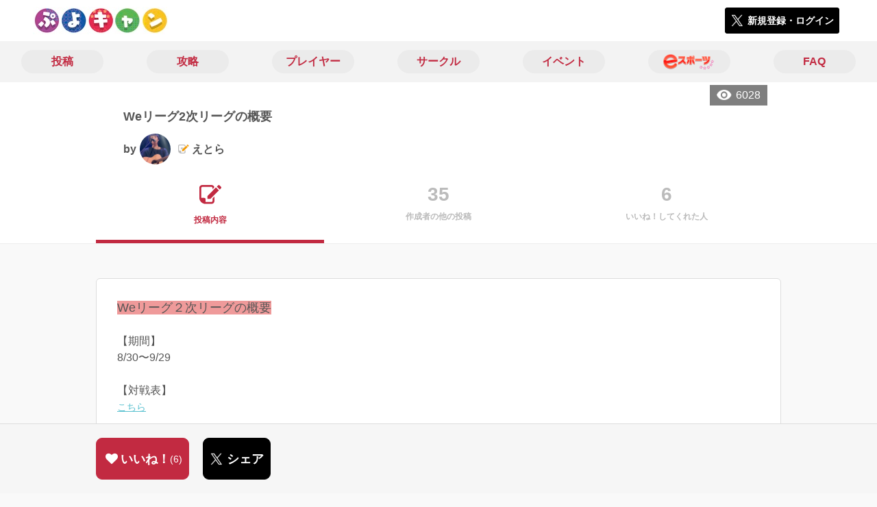

--- FILE ---
content_type: text/html; charset=utf-8
request_url: https://puyo-camp.jp/posts/96612
body_size: 7607
content:
<!DOCTYPE html><html><head><link rel="stylesheet" media="all" href="/production/assets/vendor/normalize.css/normalize.min.css" /><link rel="stylesheet" media="all" href="/production/assets/vendor/font-awesome/css/font-awesome.min.css" /><link rel="stylesheet" media="all" href="/production/assets/vendor/c3/c3.css" /><link rel="stylesheet" media="screen" href="/production/assets/application.2bf3eae5b7249fefd810.css" /><style>body {
    font-family: "Hiragino Kaku Gothic ProN", "Meiryo", "メイリオ", sans-serif;
}</style><meta name="csrf-param" content="authenticity_token" />
<meta name="csrf-token" content="3WPmyW7T9crrhnJ8yPIHpxh/gMDArxx2CW5Q9L+QUaOe4wgOi8bQOa/Pk1RvY36zOel+rQhDWnb3wZ1+DmsFpw==" /><link rel="shortcut icon" type="image/x-icon" href="https://d3r48p4ajaoh51.cloudfront.net/production/uploads/theme/favicon/14/90ffe758-3151-4a61-be26-fbe715b62d7a.jpg" /><link rel="apple-touch-icon" type="image/png" href="https://d3r48p4ajaoh51.cloudfront.net/production/uploads/theme/apple_touch_icon/14/a99524e3-182a-49a7-a8ce-41a18be46e1c.jpg" /><meta charset="UTF-8">
<title>Weリーグ2次リーグの概要 | ぷよぷよのコミュニティ|ぷよぷよキャンプ|</title>
<meta name="description" content="Weリーグ２次リーグの概要 【期間】 8/30〜9/29 【対戦表】 こちら 【本数】 ・A1級〜B2級→30本 ・C級→20本 【決勝リーグ・トーナメント進出の条件】 《A1級》 各リーグ上位3名→S級リーグ 《A2級》 各リーグ上位1名→A2級決勝リーグ 《B1級〜C級》 各リーグ上位2名→各級決勝トーナメント 【リーグ内順位の基準】 ...">
<link rel="canonical" href="https://puyo-camp.jp/posts/96612">
<meta name="twitter:card" content="summary_large_image">
<meta name="twitter:title" content="Weリーグ2次リーグの概要 | ぷよぷよのコミュニティ|ぷよぷよキャンプ|">
<meta name="twitter:description" content="Weリーグ２次リーグの概要

【期間】
8/30〜9/29

【対戦表】
こちら

【本数】
・A1級〜B2級→30本
・C級→20本

【決勝リーグ・トーナメント進出の条件】
《A1級》
各リーグ上位3名→S級リーグ
《A2級》
各リーグ上位1名→A2級決勝リーグ
《B1級〜C級》
各リーグ上位2名→各級決勝トーナメント

【リーグ内順位の基準】
...">
<meta name="twitter:image" content="https://d3r48p4ajaoh51.cloudfront.net/production/uploads/theme/capture/14/40e65c06-a3a4-4f88-bb13-eccdb177d5f2.jpg">
<meta name="twitter:image:width" content="100">
<meta name="twitter:image:height" content="100">
<meta property="og:type" content="website">
<meta property="og:url" content="https://puyo-camp.jp/posts/96612">
<meta property="og:site_name" content="ぷよぷよキャンプ">
<meta property="og:title" content="Weリーグ2次リーグの概要 | ぷよぷよのコミュニティ|ぷよぷよキャンプ|">
<meta property="og:description" content="Weリーグ２次リーグの概要

【期間】
8/30〜9/29

【対戦表】
こちら

【本数】
・A1級〜B2級→30本
・C級→20本

【決勝リーグ・トーナメント進出の条件】
《A1級》
各リーグ上位3名→S級リーグ
《A2級》
各リーグ上位1名→A2級決勝リーグ
《B1級〜C級》
各リーグ上位2名→各級決勝トーナメント

【リーグ内順位の基準】
...">
<meta property="og:image" content="https://d3r48p4ajaoh51.cloudfront.net/production/uploads/theme/capture/14/40e65c06-a3a4-4f88-bb13-eccdb177d5f2.jpg">
<meta property="og:locale" content="ja_JP">
<meta name="author" content="https://www.sega.co.jp/"><meta content="width=device-width, maximum-scale=1, user-scalable=0" name="viewport" /><style>button:not(.button-none),
[type="button"]:not(.button-none),
[type="reset"]:not(.button-none),
input[type="submit"]:not(.button-none),
.button:not(.button-none) {
  background-color: #c22a41;
  border-color: #c22a41;
}.color, a.color, .ckeditor a {
  color: #c22a41;
}
.fa.active, .active > .fa:not(.white), .fa:not(.white):not(.without-hover):hover {
  color: #c22a41;
}
.accordions .accordion.opened .accordion_title:after {
  border-color: #c22a41;
}
.status_labels .status {
  color: #c22a41;
  border-color: #c22a41;
}
.notification_popup {
  background-color: #c22a41;
}
.notification_popup:before {
  border-bottom-color: #c22a41;
}
.tabs .tabs_inner .tab.active {
  color: #c22a41;
}
.tabs .tabs_inner .tab.active:after {
  background-color: #c22a41;
}
.active .tabicon svg g path,
.active .tabicon svg g polygon {
  color: #c22a41;
  fill: #c22a41;
}
.global_nav .global_nav--link:hover .global_nav--link--inner { background-color: #c22a41; }
.local_nav--link.active       { color: #c22a41; }
.local_nav--link.active:after { border-bottom-color: #c22a41; }
.local_nav--link.active .local_nav--link_star       { background-color: #c22a41; }
.local_nav--link.active .local_nav--link_star:after { border-top-color: #c22a41; }
.bordered_label {
  border-color: rgba(194, 42, 65, 0.5);
  color: rgba(194, 42, 65, 0.5);
}
.bordered_label.active {
  border-color: rgba(194, 42, 65, 1.0);
  color: rgba(194, 42, 65, 1.0);
}
.ribbon:before, .ribbon.large:before {
  border-left-color: #c22a41;
  border-top-color: #c22a41;
}
.ribbon:after, .ribbon.large:after {
  border-right-color: #c22a41;
  border-bottom-color: #c22a41;
  -webkit-filter: brightness(0.8);
  filter: brightness(0.8);
}
.ribbon_recruit .text {
  background-color: #c22a41;
}
.border-shadow-color {
  box-shadow: 0 0 0 3px #c22a41;
}
.border-shadow.border-shadow-color {
  box-shadow: 0 0 0 3px #c22a41, 0 0 0 6px #FFFFFF;
}
.special_name > div {
  background: #c22a41;
}
.floating_button {
  background: #c22a41;
}
.detail_container .detail_main .detail_cooperation_table .sub_text a {
  color: #c22a41;
}
.stepper--step.active:before {
  background: #c22a41;
}
.stepper--step.active .stepper--step--button {
  border-color: #c22a41;
  background: #c22a41;
}
.stepper--step.active .stepper--step--button.is-inverted span {
  color: #c22a41 !important;
}
.summarized_posts .summary_title .icon {
  background-color: #c22a41;
}
.categorized_answers .category_title .icon {
  background-color: #c22a41;
}</style><script async="" src="https://www.googletagmanager.com/gtag/js?id=UA-85200140-13"></script><script>window.dataLayer = window.dataLayer || [];
function gtag(){dataLayer.push(arguments);}
gtag('js', new Date());
gtag('config', 'UA-85200140-13');</script></head><body class="posts-show " style=" "><div id="wrapper"><div id="header"><div class="header_container"><div class="header_inner"><a class="logo" href="/"><img alt="ぷよぷよキャンプ" src="https://d3r48p4ajaoh51.cloudfront.net/production/uploads/theme/logo/14/70bb6942-d8fd-4d85-aee9-0a93351628b8.jpg" /></a><div class="h1_text"> </div><div class="nav_icons"><div class="button_container"><a class="button small blue" data-modal="#login"><span class="icon icon-twitter"></span><span>新規登録・ログイン</span></a></div></div></div></div></div><div id="contents"><div class="global_nav"><div class="global_nav--inner"><a class="color global_nav--link" href="/posts"><div class="global_nav--link--inner">投稿</div></a><a class="color global_nav--link" href="/summaries"><div class="global_nav--link--inner">攻略</div></a><a class="color global_nav--link" href="/users"><div class="global_nav--link--inner">プレイヤー</div></a><a class="color global_nav--link" href="/teams"><div class="global_nav--link--inner">サークル</div></a><a class="color global_nav--link" href="/events"><div class="global_nav--link--inner">イベント</div></a><a class="color global_nav--link" href="/seasons/latest"><div class="global_nav--link--inner"><img alt="eスポーツ" class="global_nav--link--image" src="/images/puyo/e-sports.png" /></div></a><a class="color global_nav--link" href="/faq/categories"><div class="global_nav--link--inner">FAQ</div></a></div></div><div class="local_contents"><div class="portrait"><div class="portrait--inner"><div class="pageview">6028</div><h1 class="portrait--name"><span>Weリーグ2次リーグの概要</span></h1><a class="detail_author" href="/users/178588"><span>by</span><div class="model_icon small" style=""><img class="circle-clip border-shadow " alt="えとら" style="" src="https://d3r48p4ajaoh51.cloudfront.net/production/uploads/user/image/178588/4d192cf8-339a-425f-b59e-dbf99c04abb3.jpg" /></div><span class="with-flags"><div class="master_flags" data-crossfade="1500"><div class="master_flag post"></div><div class="master_flag event"></div></div><span>えとら</span></span></a></div></div><div class="local_nav"><div class="local_nav--inner"><a class="local_nav--link active" href="/posts/96612"><div class="tabicon"><div class="tabicon--svg"><?xml version="1.0" encoding="UTF-8" standalone="no"?>
<svg width="46px" height="40px" viewBox="0 0 46 40" version="1.1" xmlns="http://www.w3.org/2000/svg" xmlns:xlink="http://www.w3.org/1999/xlink">
    <!-- Generator: Sketch 41.1 (35376) - http://www.bohemiancoding.com/sketch -->
    <title>Combined Shape</title>
    <desc>Created with Sketch.</desc>
    <defs></defs>
    <g id="Page-1" stroke="none" stroke-width="1" fill="none" fill-rule="evenodd">
        <path d="M31.4204419,4.79347456 C30.8595957,2.05027397 28.4379846,0 25.5356413,0 L6.00721581,0 C2.68932626,0 0,2.69067779 0,6.00979704 L0,26.4362472 C0,33.6107499 5.82047993,39.4285714 13.0004058,39.4285714 L25.5356413,39.4285714 C28.8535309,39.4285714 31.5428571,36.7378936 31.5428571,33.4187744 L31.5428571,24.0369742 L27.6,28.0156755 L27.6,32.8506416 C27.6,34.3059521 26.4268386,35.4857143 24.9778826,35.4857143 L13.1428571,35.4857143 L13.1428571,29.5714419 C13.1428571,28.122068 11.9659997,26.9428571 10.5142724,26.9428571 L3.94285714,26.9428571 L3.94285714,6.5779298 C3.94285714,5.12261936 5.11601854,3.94285714 6.5649745,3.94285714 L24.9778826,3.94285714 C26.4260381,3.94285714 27.6,5.1218059 27.6,6.5779298 L27.6,8.64864773 L31.4204419,4.79347456 Z M45.5180952,6.42539683 C46.1606349,5.78285714 46.1606349,4.81904762 45.5180952,4.17650794 L41.8234921,0.481904762 C41.1809524,-0.160634921 40.2171429,-0.160634921 39.5746032,0.481904762 L36.6831746,3.37333333 L42.7873016,9.47746032 L45.5180952,6.42539683 Z M17.0857143,22.8101587 L17.0857143,28.9142857 L23.1898413,28.9142857 L40.8596825,11.0838095 L34.7555556,4.97968254 L17.0857143,22.8101587 Z" id="Combined-Shape" fill="#BBBBBB"></path>
    </g>
</svg></div></div><div class="local_nav--link_text">投稿内容</div></a><a class="local_nav--link" href="/posts/96612/others"><div class="local_nav--link_num">35</div><div class="local_nav--link_text">作成者の他の投稿</div></a><a class="local_nav--link" href="/posts/96612/stars"><div class="local_nav--link_num">6</div><div class="local_nav--link_text">いいね！してくれた人</div></a></div></div><input type="hidden" name="posts_controller_action" id="posts_controller_action" value="show" autocomplete="off" /><div class="detail_container post_detail"><div class="detail_main"><div class="detail_content"><div class="text ckeditor_text"><span style="font-size:18px;"><span style="background-color:#ef9a9a;">Weリーグ２次リーグの概要</span></span><br>
<br>
<span style="font-size:16px;">【期間】</span><br>
8/30〜9/29<br>
<br>
<span style="font-size:16px;">【対戦表】</span><br>
<span style="font-size:14px;"><u><a href="https://docs.google.com/spreadsheets/d/1LY7d_AjTljFC56byX434NWMWXpSJO0dgQDSzF3iwEe4/edit?usp=sharing" target="_blank" rel="noreferrer noopener">こちら</a></u></span><br>
<br>
<span style="font-size:16px;">【本数】</span><br>
・A1級〜B2級→30本<br>
・C級→20本<br>
<br>
<span style="font-size:16px;"><span style="background-color:#a5d6a7;">【決勝リーグ・トーナメント進出の条件】</span></span><br>
<span style="font-size:14px;">《A1級》<br>
各リーグ上位3名→S級リーグ<br>
《A2級》<br>
各リーグ上位1名→A2級決勝リーグ<br>
《B1級〜C級》<br>
各リーグ上位2名→各級決勝トーナメント</span><br>
<br>
<span style="font-size:16px;">【リーグ内順位の基準】</span><br>
勝ち数＞得失点差＞直接対決の勝敗<br>
<br>
ーーーーーーーーーーーーーーーーーーーーーーーー<br>
<span style="font-size:16px;"><span style="background-color:#81d4fa;">【1次リーグ免除制度】</span></span><br>
また、各級の決勝リーグ・トーナメントの進出者には、特典として次回Weリーグの1次リーグを免除する権利を付与します。(※強制参加ではありません)<br>
《例》<br>
S級リーグ進出者→次回Weリーグの2次リーグのA1級に参加可能<br>
A2級決勝リーグ進出者→次回Weリーグの2次リーグのA2級に参加可能<br>
<br>
さらに、各級の優勝者は次回Weリーグの2次リーグのひとつ上の級に参加出来る権利を付与します。<br>
また、S級優勝者は次回WeリーグのS級リーグからの参加が可能になります。<br>
《例》<br>
A2級優勝者→次回Weリーグの2次リーグのA1級に参加可能<br>
B1級優勝者→次回Weリーグの2次リーグのA2級に参加可能<br>
ーーーーーーーーーーーーーーーーーーーーーーーー</div></div><div class="created_at">作成日時：2019/08/27 20:12</div><div class="detail_other_posts"><a class="button icon-button" href="/posts/96612/others"><span class="text">えとらさんの他の投稿を見る</span></a></div><div class="related_posts"><div class="title">人気の投稿</div><div class="related_post"><a class="post_title" href="/posts/194583">なんばぷよ #3 夢洲　大会レポート</a><div class="post_author"><a class="detail_author" href="/users/217471"><span>by</span><div class="model_icon small" style=""><img class="circle-clip border-shadow " alt="ゆうりん" style="" src="https://d3r48p4ajaoh51.cloudfront.net/production/uploads/user/image/217471/f04812ba-88b6-4d2d-8c08-c05ebcc2c6ea.jpg" /></div><span class="with-flags"><div class="master_flags" data-crossfade="1500"><div class="master_flag post"></div></div><span>ゆうりん</span></span></a></div></div><div class="related_post"><a class="post_title" href="/posts/194616">なんばぷよ#3 in夢洲</a><div class="post_author"><a class="detail_author" href="/users/323009"><span>by</span><div class="model_icon small" style=""><img class="circle-clip border-shadow " alt="teva" style="" src="https://d3r48p4ajaoh51.cloudfront.net/production/uploads/user/image/323009/49b63d97-e506-45ca-b3df-c339fb193e59.jpg" /></div><span><span>teva</span></span></a></div></div><div class="related_post"><a class="post_title" href="/posts/194560">僕が鍵積みを組み続ける理由</a><div class="post_author"><a class="detail_author" href="/users/217471"><span>by</span><div class="model_icon small" style=""><img class="circle-clip border-shadow " alt="ゆうりん" style="" src="https://d3r48p4ajaoh51.cloudfront.net/production/uploads/user/image/217471/f04812ba-88b6-4d2d-8c08-c05ebcc2c6ea.jpg" /></div><span class="with-flags"><div class="master_flags" data-crossfade="1500"><div class="master_flag post"></div></div><span>ゆうりん</span></span></a></div></div><div class="related_post"><a class="post_title" href="/posts/194571">千葉ぷよぷよ交流会#32</a><div class="post_author"><a class="detail_author" href="/users/325184"><span>by</span><div class="model_icon small" style=""><img class="circle-clip border-shadow " alt="kureha" style="" src="https://d3r48p4ajaoh51.cloudfront.net/production/uploads/user/image/325184/2ee84342-fc2d-4996-8c28-e8160d8725e0.jpg" /></div><span><span>kureha</span></span></a></div></div><div class="related_post"><a class="post_title" href="/posts/63580">多重組み替え公式集</a><div class="post_author"><a class="detail_author" href="/users/162394"><span>by</span><div class="model_icon small" style=""><img class="circle-clip border-shadow " alt="よしけん" style="" src="https://d3r48p4ajaoh51.cloudfront.net/production/uploads/user/image/162394/f99f81bd-129e-4b9f-b19c-a98a63d5cedd.jpg" /></div><span><span>よしけん</span></span></a></div></div></div></div><div class="detail_comment"><div class="detail_comment_inner"><div class="detail_comment_title">コメント<span class="c-gray">（ 0 ）</span></div><div class="comment_warning">コメントするにはログインが必要です</div></div></div><div class="breadcrumb"><a href="/">HOME</a> > <a href="/posts">投稿一覧</a> > 投稿詳細</div><div class="fixed_bottom_spacer"></div><div class="fixed_bottom"><div class="fixed_bottom_inner"><div class="left_contents"><div class="button icon-button like_Post_96612 not-logined" data-like="#" data-path="/posts/96612/star"><i class="fa fa-heart white"></i><span class="text">いいね！</span><span class="num like-text">6</span></div><a class="button icon-button blue" href="https://x.com/share?url=%5Bhttps%3A%2F%2Fpuyo-camp.jp%2Fposts%2F96612%5D&amp;text=We%E3%83%AA%E3%83%BC%E3%82%B02%E6%AC%A1%E3%83%AA%E3%83%BC%E3%82%B0%E3%81%AE%E6%A6%82%E8%A6%81+https%3A%2F%2Fpuyo-camp.jp%2Fposts%2F96612&amp;hashtags=%E3%81%B7%E3%82%88%E3%81%B7%E3%82%88%E3%82%AD%E3%83%A3%E3%83%B3%E3%83%97" target="_blank"><span class="icon icon-twitter"></span><span>シェア</span></a></div><div class="right_contents"></div></div></div><div class="modal" data-is_show_modal="true" id="share_post"><div class="modal_content"><div class="title">𝕏でシェアする</div><div class="buttons"><a target="_blank" class="button icon-button blue" id="share_post_button" href="https://x.com/share?url=%5Bhttps%3A%2F%2Fpuyo-camp.jp%2Fposts%2F96612%5D&amp;text=We%E3%83%AA%E3%83%BC%E3%82%B02%E6%AC%A1%E3%83%AA%E3%83%BC%E3%82%B0%E3%81%AE%E6%A6%82%E8%A6%81+https%3A%2F%2Fpuyo-camp.jp%2Fposts%2F96612&amp;hashtags=%E3%81%B7%E3%82%88%E3%81%B7%E3%82%88%E3%82%AD%E3%83%A3%E3%83%B3%E3%83%97"><span class="icon icon-twitter"></span>共有</a><div class="button gray close_modal_js">いいえ</div></div></div></div></div></div></div></div><div class="modal" id="login"><div class="modal_content"><div class="title">ぷよぷよキャンプに参加する</div><div class="text left">ぷよぷよキャンプへの参加希望ありがとうございます！</div><div class="text left">参加の前に「<a class="color" href="/terms" target="_blank">利用規約</a>」をご一読ください。</div><div class="text left">また、ぷよぷよキャンプへの参加には 𝕏 アカウントが必要となります。事前に 𝕏 アカウントの取得をお願い致します。</div><div class="text left">参加の準備が整いましたら、以下のボタンからご登録をお願い致します。</div><a class="button icon-button blue" rel="nofollow" data-method="post" href="/auth/twitter"><span class="icon icon-twitter"></span><span>利用規約に同意して登録</span></a></div></div><div class="modal" id="able_secede"><div class="modal_content"><div class="title">脱退</div><div class="text"><span class="team_name"></span>から脱退します。<br />よろしいですか？</div><div class="buttons"><div class="button gray close_modal_js">脱退しない</div></div></div></div><div class="modal" id="unable_secede"><div class="modal_content"><div class="title">脱退</div><div class="text left"><div class="red-text">現在、あなたしか管理者がいないため脱退することができません。</div>1サークルにつき1人以上の管理者が必要です。脱退するには、他メンバーを管理者に指名する必要があります。</div></div></div><script src="//cdn.ckeditor.com/4.19.0/standard-all/ckeditor.js"></script><script>CKEDITOR.replaceClass = null;var root = '/production/assets/vendor/ckeditor/';var config_js = '/production/assets/ckeditor_config.2bf3eae5b7249fefd810.js';var ckeditor_can_upload_image = true;var is_remove_puyo_simulator_plugin = true;</script><script>// 今のところ不要だけど一応取得
var param = document.querySelector('meta[name="csrf-param"]').content;
var token = document.querySelector('meta[name="csrf-token"]').content;

(function() {
  if (typeof CKEDITOR != 'undefined') {
    CKEDITOR.plugins.addExternal( 'confighelper', root + 'plugins/confighelper/', 'plugin.js' );
    CKEDITOR.plugins.addExternal( 'youtube', root + 'plugins/youtube/', 'plugin.js' );
    CKEDITOR.plugins.addExternal( 'divarea', root + 'plugins/divarea/', 'plugin.js' );
    CKEDITOR.plugins.addExternal( 'tweet', root + 'plugins/tweet/', 'plugin.js' );
    CKEDITOR.plugins.addExternal( 'puyo_simulator', root + 'plugins/puyo_simulator/', 'plugin.js' );

    var targets = document.querySelectorAll('textarea.ckeditor');
    [].forEach.call(targets, function(elm){
      if (elm.id !== undefined && CKEDITOR.instances[elm.id] === undefined) {
        var ckeditor_config = { customConfig: config_js };
        if ( !ckeditor_can_upload_image ) { ckeditor_config.toolbar = 'NoImg'; }
        if (is_remove_puyo_simulator_plugin) { ckeditor_config.removePlugins = 'puyo_simulator'; }

        instance = CKEDITOR.replace(elm.id, ckeditor_config);

        // CSRFトークンをセット
        instance.on('fileUploadRequest', function (evt) {
          evt.data.requestData = {};
          evt.data.requestData[param] = token;

          // 管理ページならスコープを定義する
          if ( document.querySelector('#admin-layout') !== null ) {
            evt.data.requestData['scope'] = 'Admin';
          }
        }, null, null, 5);
      }
    });
  }
})();</script><script src="/production/assets/vendor/load-image/load-image.all.min.js"></script><script async="" charset="UTF-8" id="twitter-wjs" src="//platform.twitter.com/widgets.js"></script><script src="/production/assets/vendor/d3/d3.min.js"></script><script src="/production/assets/vendor/c3/c3.min.js"></script><script src="/production/assets/application.2bf3eae5b7249fefd810.js"></script><div class="detail_container star_owners" style="display: none"><div class="detail_like detail_parts"><div class="title">いいね!してくれた人<span class="c-gray like_count"></span><div class="fa fa-close"></div></div><div class="icons"></div></div></div></body></html>

--- FILE ---
content_type: application/javascript
request_url: https://puyo-camp.jp/production/assets/vendor/c3/c3.min.js
body_size: 42751
content:
!function(t,e){"object"==typeof exports&&"undefined"!=typeof module?module.exports=e():"function"==typeof define&&define.amd?define(e):t.c3=e()}(this,function(){"use strict";function t(t,e){var i=this;i.component=t,i.params=e||{},i.d3=t.d3,i.scale=i.d3.scale.linear(),i.range,i.orient="bottom",i.innerTickSize=6,i.outerTickSize=this.params.withOuterTick?6:0,i.tickPadding=3,i.tickValues=null,i.tickFormat,i.tickArguments,i.tickOffset=0,i.tickCulling=!0,i.tickCentered,i.tickTextCharSize,i.tickTextRotate=i.params.tickTextRotate,i.tickLength,i.axis=i.generateAxis()}function e(t){var e=this.internal=new i(this);e.loadConfig(t),e.beforeInit(t),e.init(),e.afterInit(t),function t(e,i,n){Object.keys(e).forEach(function(a){i[a]=e[a].bind(n),Object.keys(e[a]).length>0&&t(e[a],i[a],n)})}(P,this,this)}function i(t){var e=this;e.d3=window.d3?window.d3:"undefined"!=typeof require?require("d3"):void 0,e.api=t,e.config=e.getDefaultConfig(),e.data={},e.cache={},e.axes={}}var n,a,r={target:"c3-target",chart:"c3-chart",chartLine:"c3-chart-line",chartLines:"c3-chart-lines",chartBar:"c3-chart-bar",chartBars:"c3-chart-bars",chartText:"c3-chart-text",chartTexts:"c3-chart-texts",chartArc:"c3-chart-arc",chartArcs:"c3-chart-arcs",chartArcsTitle:"c3-chart-arcs-title",chartArcsBackground:"c3-chart-arcs-background",chartArcsGaugeUnit:"c3-chart-arcs-gauge-unit",chartArcsGaugeMax:"c3-chart-arcs-gauge-max",chartArcsGaugeMin:"c3-chart-arcs-gauge-min",selectedCircle:"c3-selected-circle",selectedCircles:"c3-selected-circles",eventRect:"c3-event-rect",eventRects:"c3-event-rects",eventRectsSingle:"c3-event-rects-single",eventRectsMultiple:"c3-event-rects-multiple",zoomRect:"c3-zoom-rect",brush:"c3-brush",focused:"c3-focused",defocused:"c3-defocused",region:"c3-region",regions:"c3-regions",title:"c3-title",tooltipContainer:"c3-tooltip-container",tooltip:"c3-tooltip",tooltipName:"c3-tooltip-name",shape:"c3-shape",shapes:"c3-shapes",line:"c3-line",lines:"c3-lines",bar:"c3-bar",bars:"c3-bars",circle:"c3-circle",circles:"c3-circles",arc:"c3-arc",arcs:"c3-arcs",area:"c3-area",areas:"c3-areas",empty:"c3-empty",text:"c3-text",texts:"c3-texts",gaugeValue:"c3-gauge-value",grid:"c3-grid",gridLines:"c3-grid-lines",xgrid:"c3-xgrid",xgrids:"c3-xgrids",xgridLine:"c3-xgrid-line",xgridLines:"c3-xgrid-lines",xgridFocus:"c3-xgrid-focus",ygrid:"c3-ygrid",ygrids:"c3-ygrids",ygridLine:"c3-ygrid-line",ygridLines:"c3-ygrid-lines",axis:"c3-axis",axisX:"c3-axis-x",axisXLabel:"c3-axis-x-label",axisY:"c3-axis-y",axisYLabel:"c3-axis-y-label",axisY2:"c3-axis-y2",axisY2Label:"c3-axis-y2-label",legendBackground:"c3-legend-background",legendItem:"c3-legend-item",legendItemEvent:"c3-legend-item-event",legendItemTile:"c3-legend-item-tile",legendItemHidden:"c3-legend-item-hidden",legendItemFocused:"c3-legend-item-focused",dragarea:"c3-dragarea",EXPANDED:"_expanded_",SELECTED:"_selected_",INCLUDED:"_included_"},o="function"==typeof Symbol&&"symbol"==typeof Symbol.iterator?function(t){return typeof t}:function(t){return t&&"function"==typeof Symbol&&t.constructor===Symbol&&t!==Symbol.prototype?"symbol":typeof t},s=function(t,e){if(!(t instanceof e))throw new TypeError("Cannot call a class as a function")},c=function(t,e){if("function"!=typeof e&&null!==e)throw new TypeError("Super expression must either be null or a function, not "+typeof e);t.prototype=Object.create(e&&e.prototype,{constructor:{value:t,enumerable:!1,writable:!0,configurable:!0}}),e&&(Object.setPrototypeOf?Object.setPrototypeOf(t,e):t.__proto__=e)},d=function(t,e){if(!t)throw new ReferenceError("this hasn't been initialised - super() hasn't been called");return!e||"object"!=typeof e&&"function"!=typeof e?t:e},l=function(t){return t||0===t},u=function(t){return"function"==typeof t},h=function(t){return Array.isArray(t)},g=function(t){return"string"==typeof t},f=function(t){return void 0===t},p=function(t){return void 0!==t},_=function(t){return 10*Math.ceil(t/10)},x=function(t){return Math.ceil(t)+.5},m=function(t){return t[1]-t[0]},y=function(t){return void 0===t||null===t||g(t)&&0===t.length||"object"===(void 0===t?"undefined":o(t))&&0===Object.keys(t).length},S=function(t){return!C.isEmpty(t)},w=function(t,e,i){return void 0!==t[e]?t[e]:i},v=function(t,e){var i=!1;return Object.keys(t).forEach(function(n){t[n]===e&&(i=!0)}),i},b=function(t){return"string"==typeof t?t.replace(/</g,"&lt;").replace(/>/g,"&gt;"):t},T=function(t){var e=t.getBoundingClientRect(),i=[t.pathSegList.getItem(0),t.pathSegList.getItem(1)];return{x:i[0].x,y:Math.min(i[0].y,i[1].y),width:e.width,height:e.height}};(a=t.prototype).axisX=function(t,e,i){t.attr("transform",function(t){return"translate("+Math.ceil(e(t)+i)+", 0)"})},a.axisY=function(t,e){t.attr("transform",function(t){return"translate(0,"+Math.ceil(e(t))+")"})},a.scaleExtent=function(t){var e=t[0],i=t[t.length-1];return e<i?[e,i]:[i,e]},a.generateTicks=function(t){var e,i,n=this,a=[];if(t.ticks)return t.ticks.apply(t,n.tickArguments);for(i=t.domain(),e=Math.ceil(i[0]);e<i[1];e++)a.push(e);return a.length>0&&a[0]>0&&a.unshift(a[0]-(a[1]-a[0])),a},a.copyScale=function(){var t,e=this,i=e.scale.copy();return e.params.isCategory&&(t=e.scale.domain(),i.domain([t[0],t[1]-1])),i},a.textFormatted=function(t){var e=this,i=e.tickFormat?e.tickFormat(t):t;return void 0!==i?i:""},a.updateRange=function(){var t=this;return t.range=t.scale.rangeExtent?t.scale.rangeExtent():t.scaleExtent(t.scale.range()),t.range},a.updateTickTextCharSize=function(t){var e=this;if(e.tickTextCharSize)return e.tickTextCharSize;var i={h:11.5,w:5.5};return t.select("text").text(function(t){return e.textFormatted(t)}).each(function(t){var n=this.getBoundingClientRect(),a=e.textFormatted(t),r=n.height,o=a?n.width/a.length:void 0;r&&o&&(i.h=r,i.w=o)}).text(""),e.tickTextCharSize=i,i},a.transitionise=function(t){return this.params.withoutTransition?t:this.d3.transition(t)},a.isVertical=function(){return"left"===this.orient||"right"===this.orient},a.tspanData=function(t,e,i,n){var a=this,r=a.params.tickMultiline?a.splitTickText(t,i,n):[].concat(a.textFormatted(t));return r.map(function(t){return{index:e,splitted:t,length:r.length}})},a.splitTickText=function(t,e,i){function n(t,e){r=void 0;for(var i=1;i<e.length;i++)if(" "===e.charAt(i)&&(r=i),a=e.substr(0,i+1),o=s.tickTextCharSize.w*a.length,d<o)return n(t.concat(e.substr(0,r||i)),e.slice(r?r+1:i));return t.concat(e)}var a,r,o,s=this,c=s.textFormatted(t),d=s.params.tickWidth,l=[];return"[object Array]"===Object.prototype.toString.call(c)?c:((!d||d<=0)&&(d=s.isVertical()?95:s.params.isCategory?Math.ceil(i(e[1])-i(e[0]))-12:110),n(l,c+""))},a.updateTickLength=function(){var t=this;t.tickLength=Math.max(t.innerTickSize,0)+t.tickPadding},a.lineY2=function(t){var e=this,i=e.scale(t)+(e.tickCentered?0:e.tickOffset);return e.range[0]<i&&i<e.range[1]?e.innerTickSize:0},a.textY=function(){var t=this,e=t.tickTextRotate;return e?11.5-e/15*2.5*(e>0?1:-1):t.tickLength},a.textTransform=function(){var t=this.tickTextRotate;return t?"rotate("+t+")":""},a.textTextAnchor=function(){var t=this.tickTextRotate;return t?t>0?"start":"end":"middle"},a.tspanDx=function(){var t=this.tickTextRotate;return t?8*Math.sin(Math.PI*(t/180)):0},a.tspanDy=function(t,e){var i=this,n=i.tickTextCharSize.h;return 0===e&&(n=i.isVertical()?-((t.length-1)*(i.tickTextCharSize.h/2)-3):".71em"),n},a.generateAxis=function(){function t(a){a.each(function(){var a,r,o,s=t.g=i.select(this),c=this.__chart__||e.scale,d=this.__chart__=e.copyScale(),l=e.tickValues?e.tickValues:e.generateTicks(d),u=s.selectAll(".tick").data(l,d),h=u.enter().insert("g",".domain").attr("class","tick").style("opacity",1e-6),g=u.exit().remove(),f=e.transitionise(u).style("opacity",1);n.isCategory?(e.tickOffset=Math.ceil((d(1)-d(0))/2),r=e.tickCentered?0:e.tickOffset,o=e.tickCentered?e.tickOffset:0):e.tickOffset=r=0,h.append("line"),h.append("text"),e.updateRange(),e.updateTickLength(),e.updateTickTextCharSize(s.select(".tick"));var p=f.select("line"),_=f.select("text"),x=u.select("text").selectAll("tspan").data(function(t,i){return e.tspanData(t,i,l,d)});x.enter().append("tspan"),x.exit().remove(),x.text(function(t){return t.splitted});var m=s.selectAll(".domain").data([0]),y=(m.enter().append("path").attr("class","domain"),e.transitionise(m));switch(e.orient){case"bottom":a=e.axisX,p.attr("x1",r).attr("x2",r).attr("y2",function(t,i){return e.lineY2(t,i)}),_.attr("x",0).attr("y",function(t,i){return e.textY(t,i)}).attr("transform",function(t,i){return e.textTransform(t,i)}).style("text-anchor",function(t,i){return e.textTextAnchor(t,i)}),x.attr("x",0).attr("dy",function(t,i){return e.tspanDy(t,i)}).attr("dx",function(t,i){return e.tspanDx(t,i)}),y.attr("d","M"+e.range[0]+","+e.outerTickSize+"V0H"+e.range[1]+"V"+e.outerTickSize);break;case"top":a=e.axisX,p.attr("x2",0).attr("y2",-e.innerTickSize),_.attr("x",0).attr("y",-e.tickLength).style("text-anchor","middle"),x.attr("x",0).attr("dy","0em"),y.attr("d","M"+e.range[0]+","+-e.outerTickSize+"V0H"+e.range[1]+"V"+-e.outerTickSize);break;case"left":a=e.axisY,p.attr("x2",-e.innerTickSize).attr("y1",o).attr("y2",o),_.attr("x",-e.tickLength).attr("y",e.tickOffset).style("text-anchor","end"),x.attr("x",-e.tickLength).attr("dy",function(t,i){return e.tspanDy(t,i)}),y.attr("d","M"+-e.outerTickSize+","+e.range[0]+"H0V"+e.range[1]+"H"+-e.outerTickSize);break;case"right":a=e.axisY,p.attr("x2",e.innerTickSize).attr("y2",0),_.attr("x",e.tickLength).attr("y",0).style("text-anchor","start"),x.attr("x",e.tickLength).attr("dy",function(t,i){return e.tspanDy(t,i)}),y.attr("d","M"+e.outerTickSize+","+e.range[0]+"H0V"+e.range[1]+"H"+e.outerTickSize)}if(d.rangeBand){var S=d,w=S.rangeBand()/2;c=d=function(t){return S(t)+w}}else c.rangeBand?c=d:g.call(a,d,e.tickOffset);h.call(a,c,e.tickOffset),f.call(a,d,e.tickOffset)})}var e=this,i=e.d3,n=e.params;return t.scale=function(i){return arguments.length?(e.scale=i,t):e.scale},t.orient=function(i){return arguments.length?(e.orient=i in{top:1,right:1,bottom:1,left:1}?i+"":"bottom",t):e.orient},t.tickFormat=function(i){return arguments.length?(e.tickFormat=i,t):e.tickFormat},t.tickCentered=function(i){return arguments.length?(e.tickCentered=i,t):e.tickCentered},t.tickOffset=function(){return e.tickOffset},t.tickInterval=function(){var i;return i=n.isCategory?2*e.tickOffset:(t.g.select("path.domain").node().getTotalLength()-2*e.outerTickSize)/t.g.selectAll("line").size(),i===1/0?0:i},t.ticks=function(){return arguments.length?(e.tickArguments=arguments,t):e.tickArguments},t.tickCulling=function(i){return arguments.length?(e.tickCulling=i,t):e.tickCulling},t.tickValues=function(i){if("function"==typeof i)e.tickValues=function(){return i(e.scale.domain())};else{if(!arguments.length)return e.tickValues;e.tickValues=i}return t},t};var A=function(e){function i(e){s(this,i);var r={fn:n,internal:{fn:a}},o=d(this,(i.__proto__||Object.getPrototypeOf(i)).call(this,e,"axis",r));return o.d3=e.d3,o.internal=t,o}return c(i,e),i}(function(t,e,i){this.owner=t,L.chart.internal[e]=i});(n=A.prototype).init=function(){var t=this.owner,e=t.config,i=t.main;t.axes.x=i.append("g").attr("class",r.axis+" "+r.axisX).attr("clip-path",t.clipPathForXAxis).attr("transform",t.getTranslate("x")).style("visibility",e.axis_x_show?"visible":"hidden"),t.axes.x.append("text").attr("class",r.axisXLabel).attr("transform",e.axis_rotated?"rotate(-90)":"").style("text-anchor",this.textAnchorForXAxisLabel.bind(this)),t.axes.y=i.append("g").attr("class",r.axis+" "+r.axisY).attr("clip-path",e.axis_y_inner?"":t.clipPathForYAxis).attr("transform",t.getTranslate("y")).style("visibility",e.axis_y_show?"visible":"hidden"),t.axes.y.append("text").attr("class",r.axisYLabel).attr("transform",e.axis_rotated?"":"rotate(-90)").style("text-anchor",this.textAnchorForYAxisLabel.bind(this)),t.axes.y2=i.append("g").attr("class",r.axis+" "+r.axisY2).attr("transform",t.getTranslate("y2")).style("visibility",e.axis_y2_show?"visible":"hidden"),t.axes.y2.append("text").attr("class",r.axisY2Label).attr("transform",e.axis_rotated?"":"rotate(-90)").style("text-anchor",this.textAnchorForY2AxisLabel.bind(this))},n.getXAxis=function(t,e,i,n,a,r,o){var s=this.owner,c=s.config,d={isCategory:s.isCategorized(),withOuterTick:a,tickMultiline:c.axis_x_tick_multiline,tickWidth:c.axis_x_tick_width,tickTextRotate:o?0:c.axis_x_tick_rotate,withoutTransition:r},l=new this.internal(this,d).axis.scale(t).orient(e);return s.isTimeSeries()&&n&&"function"!=typeof n&&(n=n.map(function(t){return s.parseDate(t)})),l.tickFormat(i).tickValues(n),s.isCategorized()&&(l.tickCentered(c.axis_x_tick_centered),y(c.axis_x_tick_culling)&&(c.axis_x_tick_culling=!1)),l},n.updateXAxisTickValues=function(t,e){var i,n=this.owner,a=n.config;return(a.axis_x_tick_fit||a.axis_x_tick_count)&&(i=this.generateTickValues(n.mapTargetsToUniqueXs(t),a.axis_x_tick_count,n.isTimeSeries())),e?e.tickValues(i):(n.xAxis.tickValues(i),n.subXAxis.tickValues(i)),i},n.getYAxis=function(t,e,i,n,a,r,o){var s=this.owner,c=s.config,d={withOuterTick:a,withoutTransition:r,tickTextRotate:o?0:c.axis_y_tick_rotate},l=new this.internal(this,d).axis.scale(t).orient(e).tickFormat(i);return s.isTimeSeriesY()?l.ticks(s.d3.time[c.axis_y_tick_time_value],c.axis_y_tick_time_interval):l.tickValues(n),l},n.getId=function(t){var e=this.owner.config;return t in e.data_axes?e.data_axes[t]:"y"},n.getXAxisTickFormat=function(){var t=this.owner,e=t.config,i=t.isTimeSeries()?t.defaultAxisTimeFormat:t.isCategorized()?t.categoryName:function(t){return t<0?t.toFixed(0):t};return e.axis_x_tick_format&&(u(e.axis_x_tick_format)?i=e.axis_x_tick_format:t.isTimeSeries()&&(i=function(i){return i?t.axisTimeFormat(e.axis_x_tick_format)(i):""})),u(i)?function(e){return i.call(t,e)}:i},n.getTickValues=function(t,e){return t||(e?e.tickValues():void 0)},n.getXAxisTickValues=function(){return this.getTickValues(this.owner.config.axis_x_tick_values,this.owner.xAxis)},n.getYAxisTickValues=function(){return this.getTickValues(this.owner.config.axis_y_tick_values,this.owner.yAxis)},n.getY2AxisTickValues=function(){return this.getTickValues(this.owner.config.axis_y2_tick_values,this.owner.y2Axis)},n.getLabelOptionByAxisId=function(t){var e,i=this.owner.config;return"y"===t?e=i.axis_y_label:"y2"===t?e=i.axis_y2_label:"x"===t&&(e=i.axis_x_label),e},n.getLabelText=function(t){var e=this.getLabelOptionByAxisId(t);return g(e)?e:e?e.text:null},n.setLabelText=function(t,e){var i=this.owner.config,n=this.getLabelOptionByAxisId(t);g(n)?"y"===t?i.axis_y_label=e:"y2"===t?i.axis_y2_label=e:"x"===t&&(i.axis_x_label=e):n&&(n.text=e)},n.getLabelPosition=function(t,e){var i=this.getLabelOptionByAxisId(t),n=i&&"object"===(void 0===i?"undefined":o(i))&&i.position?i.position:e;return{isInner:n.indexOf("inner")>=0,isOuter:n.indexOf("outer")>=0,isLeft:n.indexOf("left")>=0,isCenter:n.indexOf("center")>=0,isRight:n.indexOf("right")>=0,isTop:n.indexOf("top")>=0,isMiddle:n.indexOf("middle")>=0,isBottom:n.indexOf("bottom")>=0}},n.getXAxisLabelPosition=function(){return this.getLabelPosition("x",this.owner.config.axis_rotated?"inner-top":"inner-right")},n.getYAxisLabelPosition=function(){return this.getLabelPosition("y",this.owner.config.axis_rotated?"inner-right":"inner-top")},n.getY2AxisLabelPosition=function(){return this.getLabelPosition("y2",this.owner.config.axis_rotated?"inner-right":"inner-top")},n.getLabelPositionById=function(t){return"y2"===t?this.getY2AxisLabelPosition():"y"===t?this.getYAxisLabelPosition():this.getXAxisLabelPosition()},n.textForXAxisLabel=function(){return this.getLabelText("x")},n.textForYAxisLabel=function(){return this.getLabelText("y")},n.textForY2AxisLabel=function(){return this.getLabelText("y2")},n.xForAxisLabel=function(t,e){var i=this.owner;return t?e.isLeft?0:e.isCenter?i.width/2:i.width:e.isBottom?-i.height:e.isMiddle?-i.height/2:0},n.dxForAxisLabel=function(t,e){return t?e.isLeft?"0.5em":e.isRight?"-0.5em":"0":e.isTop?"-0.5em":e.isBottom?"0.5em":"0"},n.textAnchorForAxisLabel=function(t,e){return t?e.isLeft?"start":e.isCenter?"middle":"end":e.isBottom?"start":e.isMiddle?"middle":"end"},n.xForXAxisLabel=function(){return this.xForAxisLabel(!this.owner.config.axis_rotated,this.getXAxisLabelPosition())},n.xForYAxisLabel=function(){return this.xForAxisLabel(this.owner.config.axis_rotated,this.getYAxisLabelPosition())},n.xForY2AxisLabel=function(){return this.xForAxisLabel(this.owner.config.axis_rotated,this.getY2AxisLabelPosition())},n.dxForXAxisLabel=function(){return this.dxForAxisLabel(!this.owner.config.axis_rotated,this.getXAxisLabelPosition())},n.dxForYAxisLabel=function(){return this.dxForAxisLabel(this.owner.config.axis_rotated,this.getYAxisLabelPosition())},n.dxForY2AxisLabel=function(){return this.dxForAxisLabel(this.owner.config.axis_rotated,this.getY2AxisLabelPosition())},n.dyForXAxisLabel=function(){var t=this.owner.config,e=this.getXAxisLabelPosition();return t.axis_rotated?e.isInner?"1.2em":-25-this.getMaxTickWidth("x"):e.isInner?"-0.5em":t.axis_x_height?t.axis_x_height-10:"3em"},n.dyForYAxisLabel=function(){var t=this.owner,e=this.getYAxisLabelPosition();return t.config.axis_rotated?e.isInner?"-0.5em":"3em":e.isInner?"1.2em":-10-(t.config.axis_y_inner?0:this.getMaxTickWidth("y")+10)},n.dyForY2AxisLabel=function(){var t=this.owner,e=this.getY2AxisLabelPosition();return t.config.axis_rotated?e.isInner?"1.2em":"-2.2em":e.isInner?"-0.5em":15+(t.config.axis_y2_inner?0:this.getMaxTickWidth("y2")+15)},n.textAnchorForXAxisLabel=function(){var t=this.owner;return this.textAnchorForAxisLabel(!t.config.axis_rotated,this.getXAxisLabelPosition())},n.textAnchorForYAxisLabel=function(){var t=this.owner;return this.textAnchorForAxisLabel(t.config.axis_rotated,this.getYAxisLabelPosition())},n.textAnchorForY2AxisLabel=function(){var t=this.owner;return this.textAnchorForAxisLabel(t.config.axis_rotated,this.getY2AxisLabelPosition())},n.getMaxTickWidth=function(t,e){var i,n,a,r,o=this.owner,s=o.config,c=0;return e&&o.currentMaxTickWidths[t]?o.currentMaxTickWidths[t]:(o.svg&&(i=o.filterTargetsToShow(o.data.targets),"y"===t?(n=o.y.copy().domain(o.getYDomain(i,"y")),a=this.getYAxis(n,o.yOrient,s.axis_y_tick_format,o.yAxisTickValues,!1,!0,!0)):"y2"===t?(n=o.y2.copy().domain(o.getYDomain(i,"y2")),a=this.getYAxis(n,o.y2Orient,s.axis_y2_tick_format,o.y2AxisTickValues,!1,!0,!0)):(n=o.x.copy().domain(o.getXDomain(i)),a=this.getXAxis(n,o.xOrient,o.xAxisTickFormat,o.xAxisTickValues,!1,!0,!0),this.updateXAxisTickValues(i,a)),(r=o.d3.select("body").append("div").classed("c3",!0)).append("svg").style("visibility","hidden").style("position","fixed").style("top",0).style("left",0).append("g").call(a).each(function(){o.d3.select(this).selectAll("text").each(function(){var t=this.getBoundingClientRect();c<t.width&&(c=t.width)}),r.remove()})),o.currentMaxTickWidths[t]=c<=0?o.currentMaxTickWidths[t]:c,o.currentMaxTickWidths[t])},n.updateLabels=function(t){var e=this.owner,i=e.main.select("."+r.axisX+" ."+r.axisXLabel),n=e.main.select("."+r.axisY+" ."+r.axisYLabel),a=e.main.select("."+r.axisY2+" ."+r.axisY2Label);(t?i.transition():i).attr("x",this.xForXAxisLabel.bind(this)).attr("dx",this.dxForXAxisLabel.bind(this)).attr("dy",this.dyForXAxisLabel.bind(this)).text(this.textForXAxisLabel.bind(this)),(t?n.transition():n).attr("x",this.xForYAxisLabel.bind(this)).attr("dx",this.dxForYAxisLabel.bind(this)).attr("dy",this.dyForYAxisLabel.bind(this)).text(this.textForYAxisLabel.bind(this)),(t?a.transition():a).attr("x",this.xForY2AxisLabel.bind(this)).attr("dx",this.dxForY2AxisLabel.bind(this)).attr("dy",this.dyForY2AxisLabel.bind(this)).text(this.textForY2AxisLabel.bind(this))},n.getPadding=function(t,e,i,n){var a="number"==typeof t?t:t[e];return l(a)?"ratio"===t.unit?t[e]*n:this.convertPixelsToAxisPadding(a,n):i},n.convertPixelsToAxisPadding=function(t,e){var i=this.owner;return e*(t/(i.config.axis_rotated?i.width:i.height))},n.generateTickValues=function(t,e,i){var n,a,r,o,s,c,d,l=t;if(e)if(1===(n=u(e)?e():e))l=[t[0]];else if(2===n)l=[t[0],t[t.length-1]];else if(n>2){for(o=n-2,a=t[0],s=((r=t[t.length-1])-a)/(o+1),l=[a],c=0;c<o;c++)d=+a+s*(c+1),l.push(i?new Date(d):d);l.push(r)}return i||(l=l.sort(function(t,e){return t-e})),l},n.generateTransitions=function(t){var e=this.owner.axes;return{axisX:t?e.x.transition().duration(t):e.x,axisY:t?e.y.transition().duration(t):e.y,axisY2:t?e.y2.transition().duration(t):e.y2,axisSubX:t?e.subx.transition().duration(t):e.subx}},n.redraw=function(t,e){var i=this.owner;i.axes.x.style("opacity",e?0:1),i.axes.y.style("opacity",e?0:1),i.axes.y2.style("opacity",e?0:1),i.axes.subx.style("opacity",e?0:1),t.axisX.call(i.xAxis),t.axisY.call(i.yAxis),t.axisY2.call(i.y2Axis),t.axisSubX.call(i.subXAxis)};var P,C,L={version:"0.4.18"};return L.generate=function(t){return new e(t)},L.chart={fn:e.prototype,internal:{fn:i.prototype}},P=L.chart.fn,C=L.chart.internal.fn,C.beforeInit=function(){},C.afterInit=function(){},C.init=function(){var t=this,e=t.config;if(t.initParams(),e.data_url)t.convertUrlToData(e.data_url,e.data_mimeType,e.data_headers,e.data_keys,t.initWithData);else if(e.data_json)t.initWithData(t.convertJsonToData(e.data_json,e.data_keys));else if(e.data_rows)t.initWithData(t.convertRowsToData(e.data_rows));else{if(!e.data_columns)throw Error("url or json or rows or columns is required.");t.initWithData(t.convertColumnsToData(e.data_columns))}},C.initParams=function(){var t=this,e=t.d3,i=t.config;t.clipId="c3-"+ +new Date+"-clip",t.clipIdForXAxis=t.clipId+"-xaxis",t.clipIdForYAxis=t.clipId+"-yaxis",t.clipIdForGrid=t.clipId+"-grid",t.clipIdForSubchart=t.clipId+"-subchart",t.clipPath=t.getClipPath(t.clipId),t.clipPathForXAxis=t.getClipPath(t.clipIdForXAxis),t.clipPathForYAxis=t.getClipPath(t.clipIdForYAxis),t.clipPathForGrid=t.getClipPath(t.clipIdForGrid),t.clipPathForSubchart=t.getClipPath(t.clipIdForSubchart),t.dragStart=null,t.dragging=!1,t.flowing=!1,t.cancelClick=!1,t.mouseover=!1,t.transiting=!1,t.color=t.generateColor(),t.levelColor=t.generateLevelColor(),t.dataTimeFormat=i.data_xLocaltime?e.time.format:e.time.format.utc,t.axisTimeFormat=i.axis_x_localtime?e.time.format:e.time.format.utc,t.defaultAxisTimeFormat=t.axisTimeFormat.multi([[".%L",function(t){return t.getMilliseconds()}],[":%S",function(t){return t.getSeconds()}],["%I:%M",function(t){return t.getMinutes()}],["%I %p",function(t){return t.getHours()}],["%-m/%-d",function(t){return t.getDay()&&1!==t.getDate()}],["%-m/%-d",function(t){return 1!==t.getDate()}],["%-m/%-d",function(t){return t.getMonth()}],["%Y/%-m/%-d",function(){return!0}]]),t.hiddenTargetIds=[],t.hiddenLegendIds=[],t.focusedTargetIds=[],t.defocusedTargetIds=[],t.xOrient=i.axis_rotated?"left":"bottom",t.yOrient=i.axis_rotated?i.axis_y_inner?"top":"bottom":i.axis_y_inner?"right":"left",t.y2Orient=i.axis_rotated?i.axis_y2_inner?"bottom":"top":i.axis_y2_inner?"left":"right",t.subXOrient=i.axis_rotated?"left":"bottom",t.isLegendRight="right"===i.legend_position,t.isLegendInset="inset"===i.legend_position,t.isLegendTop="top-left"===i.legend_inset_anchor||"top-right"===i.legend_inset_anchor,t.isLegendLeft="top-left"===i.legend_inset_anchor||"bottom-left"===i.legend_inset_anchor,t.legendStep=0,t.legendItemWidth=0,t.legendItemHeight=0,t.currentMaxTickWidths={x:0,y:0,y2:0},t.rotated_padding_left=30,t.rotated_padding_right=i.axis_rotated&&!i.axis_x_show?0:30,t.rotated_padding_top=5,t.withoutFadeIn={},t.intervalForObserveInserted=void 0,t.axes.subx=e.selectAll([])},C.initChartElements=function(){this.initBar&&this.initBar(),this.initLine&&this.initLine(),this.initArc&&this.initArc(),this.initGauge&&this.initGauge(),this.initText&&this.initText()},C.initWithData=function(t){var e,i,n=this,a=n.d3,o=n.config,s=!0;n.axis=new A(n),n.initPie&&n.initPie(),n.initBrush&&n.initBrush(),n.initZoom&&n.initZoom(),o.bindto?"function"==typeof o.bindto.node?n.selectChart=o.bindto:n.selectChart=a.select(o.bindto):n.selectChart=a.selectAll([]),n.selectChart.empty()&&(n.selectChart=a.select(document.createElement("div")).style("opacity",0),n.observeInserted(n.selectChart),s=!1),n.selectChart.html("").classed("c3",!0),n.data.xs={},n.data.targets=n.convertDataToTargets(t),o.data_filter&&(n.data.targets=n.data.targets.filter(o.data_filter)),o.data_hide&&n.addHiddenTargetIds(!0===o.data_hide?n.mapToIds(n.data.targets):o.data_hide),o.legend_hide&&n.addHiddenLegendIds(!0===o.legend_hide?n.mapToIds(n.data.targets):o.legend_hide),n.hasType("gauge")&&(o.legend_show=!1),n.updateSizes(),n.updateScales(),n.x.domain(a.extent(n.getXDomain(n.data.targets))),n.y.domain(n.getYDomain(n.data.targets,"y")),n.y2.domain(n.getYDomain(n.data.targets,"y2")),n.subX.domain(n.x.domain()),n.subY.domain(n.y.domain()),n.subY2.domain(n.y2.domain()),n.orgXDomain=n.x.domain(),n.brush&&n.brush.scale(n.subX),o.zoom_enabled&&n.zoom.scale(n.x),n.svg=n.selectChart.append("svg").style("overflow","hidden").on("mouseenter",function(){return o.onmouseover.call(n)}).on("mouseleave",function(){return o.onmouseout.call(n)}),n.config.svg_classname&&n.svg.attr("class",n.config.svg_classname),e=n.svg.append("defs"),n.clipChart=n.appendClip(e,n.clipId),n.clipXAxis=n.appendClip(e,n.clipIdForXAxis),n.clipYAxis=n.appendClip(e,n.clipIdForYAxis),n.clipGrid=n.appendClip(e,n.clipIdForGrid),n.clipSubchart=n.appendClip(e,n.clipIdForSubchart),n.updateSvgSize(),i=n.main=n.svg.append("g").attr("transform",n.getTranslate("main")),n.initSubchart&&n.initSubchart(),n.initTooltip&&n.initTooltip(),n.initLegend&&n.initLegend(),n.initTitle&&n.initTitle(),i.append("text").attr("class",r.text+" "+r.empty).attr("text-anchor","middle").attr("dominant-baseline","middle"),n.initRegion(),n.initGrid(),i.append("g").attr("clip-path",n.clipPath).attr("class",r.chart),o.grid_lines_front&&n.initGridLines(),n.initEventRect(),n.initChartElements(),i.insert("rect",o.zoom_privileged?null:"g."+r.regions).attr("class",r.zoomRect).attr("width",n.width).attr("height",n.height).style("opacity",0).on("dblclick.zoom",null),o.axis_x_extent&&n.brush.extent(n.getDefaultExtent()),n.axis.init(),n.updateTargets(n.data.targets),s&&(n.updateDimension(),n.config.oninit.call(n),n.redraw({withTransition:!1,withTransform:!0,withUpdateXDomain:!0,withUpdateOrgXDomain:!0,withTransitionForAxis:!1})),n.bindResize(),n.api.element=n.selectChart.node()},C.smoothLines=function(t,e){var i=this;"grid"===e&&t.each(function(){var t=i.d3.select(this),e=t.attr("x1"),n=t.attr("x2"),a=t.attr("y1"),r=t.attr("y2");t.attr({x1:Math.ceil(e),x2:Math.ceil(n),y1:Math.ceil(a),y2:Math.ceil(r)})})},C.updateSizes=function(){var t=this,e=t.config,i=t.legend?t.getLegendHeight():0,n=t.legend?t.getLegendWidth():0,a=t.isLegendRight||t.isLegendInset?0:i,r=t.hasArcType(),o=e.axis_rotated||r?0:t.getHorizontalAxisHeight("x"),s=e.subchart_show&&!r?e.subchart_size_height+o:0;t.currentWidth=t.getCurrentWidth(),t.currentHeight=t.getCurrentHeight(),t.margin=e.axis_rotated?{top:t.getHorizontalAxisHeight("y2")+t.getCurrentPaddingTop(),right:r?0:t.getCurrentPaddingRight(),bottom:t.getHorizontalAxisHeight("y")+a+t.getCurrentPaddingBottom(),left:s+(r?0:t.getCurrentPaddingLeft())}:{top:4+t.getCurrentPaddingTop(),right:r?0:t.getCurrentPaddingRight(),bottom:o+s+a+t.getCurrentPaddingBottom(),left:r?0:t.getCurrentPaddingLeft()},t.margin2=e.axis_rotated?{top:t.margin.top,right:NaN,bottom:20+a,left:t.rotated_padding_left}:{top:t.currentHeight-s-a,right:NaN,bottom:o+a,left:t.margin.left},t.margin3={top:0,right:NaN,bottom:0,left:0},t.updateSizeForLegend&&t.updateSizeForLegend(i,n),t.width=t.currentWidth-t.margin.left-t.margin.right,t.height=t.currentHeight-t.margin.top-t.margin.bottom,t.width<0&&(t.width=0),t.height<0&&(t.height=0),t.width2=e.axis_rotated?t.margin.left-t.rotated_padding_left-t.rotated_padding_right:t.width,t.height2=e.axis_rotated?t.height:t.currentHeight-t.margin2.top-t.margin2.bottom,t.width2<0&&(t.width2=0),t.height2<0&&(t.height2=0),t.arcWidth=t.width-(t.isLegendRight?n+10:0),t.arcHeight=t.height-(t.isLegendRight?0:10),t.hasType("gauge")&&!e.gauge_fullCircle&&(t.arcHeight+=t.height-t.getGaugeLabelHeight()),t.updateRadius&&t.updateRadius(),t.isLegendRight&&r&&(t.margin3.left=t.arcWidth/2+1.1*t.radiusExpanded)},C.updateTargets=function(t){var e=this;e.updateTargetsForText(t),e.updateTargetsForBar(t),e.updateTargetsForLine(t),e.hasArcType()&&e.updateTargetsForArc&&e.updateTargetsForArc(t),e.updateTargetsForSubchart&&e.updateTargetsForSubchart(t),e.showTargets()},C.showTargets=function(){var t=this;t.svg.selectAll("."+r.target).filter(function(e){return t.isTargetToShow(e.id)}).transition().duration(t.config.transition_duration).style("opacity",1)},C.redraw=function(t,e){var i,n,a,o,s,c,d,l,u,h,g,f,p,_,x,m,y,S,v,b,T,A,P,C,L,V,G,E,O,I=this,R=I.main,k=I.d3,D=I.config,F=I.getShapeIndices(I.isAreaType),X=I.getShapeIndices(I.isBarType),M=I.getShapeIndices(I.isLineType),z=I.hasArcType(),H=I.filterTargetsToShow(I.data.targets),B=I.xv.bind(I);if(t=t||{},i=w(t,"withY",!0),n=w(t,"withSubchart",!0),a=w(t,"withTransition",!0),c=w(t,"withTransform",!1),d=w(t,"withUpdateXDomain",!1),l=w(t,"withUpdateOrgXDomain",!1),u=w(t,"withTrimXDomain",!0),p=w(t,"withUpdateXAxis",d),h=w(t,"withLegend",!1),g=w(t,"withEventRect",!0),f=w(t,"withDimension",!0),o=w(t,"withTransitionForExit",a),s=w(t,"withTransitionForAxis",a),v=a?D.transition_duration:0,b=o?v:0,T=s?v:0,e=e||I.axis.generateTransitions(T),h&&D.legend_show?I.updateLegend(I.mapToIds(I.data.targets),t,e):f&&I.updateDimension(!0),I.isCategorized()&&0===H.length&&I.x.domain([0,I.axes.x.selectAll(".tick").size()]),H.length?(I.updateXDomain(H,d,l,u),D.axis_x_tick_values||(C=I.axis.updateXAxisTickValues(H))):(I.xAxis.tickValues([]),I.subXAxis.tickValues([])),D.zoom_rescale&&!t.flow&&(G=I.x.orgDomain()),I.y.domain(I.getYDomain(H,"y",G)),I.y2.domain(I.getYDomain(H,"y2",G)),!D.axis_y_tick_values&&D.axis_y_tick_count&&I.yAxis.tickValues(I.axis.generateTickValues(I.y.domain(),D.axis_y_tick_count)),!D.axis_y2_tick_values&&D.axis_y2_tick_count&&I.y2Axis.tickValues(I.axis.generateTickValues(I.y2.domain(),D.axis_y2_tick_count)),I.axis.redraw(e,z),I.axis.updateLabels(a),(d||p)&&H.length)if(D.axis_x_tick_culling&&C){for(L=1;L<C.length;L++)if(C.length/L<D.axis_x_tick_culling_max){V=L;break}I.svg.selectAll("."+r.axisX+" .tick text").each(function(t){var e=C.indexOf(t);e>=0&&k.select(this).style("display",e%V?"none":"block")})}else I.svg.selectAll("."+r.axisX+" .tick text").style("display","block");_=I.generateDrawArea?I.generateDrawArea(F,!1):void 0,x=I.generateDrawBar?I.generateDrawBar(X):void 0,m=I.generateDrawLine?I.generateDrawLine(M,!1):void 0,y=I.generateXYForText(F,X,M,!0),S=I.generateXYForText(F,X,M,!1),i&&(I.subY.domain(I.getYDomain(H,"y")),I.subY2.domain(I.getYDomain(H,"y2"))),I.updateXgridFocus(),R.select("text."+r.text+"."+r.empty).attr("x",I.width/2).attr("y",I.height/2).text(D.data_empty_label_text).transition().style("opacity",H.length?0:1),I.updateGrid(v),I.updateRegion(v),I.updateBar(b),I.updateLine(b),I.updateArea(b),I.updateCircle(),I.hasDataLabel()&&I.updateText(b),I.redrawTitle&&I.redrawTitle(),I.redrawArc&&I.redrawArc(v,b,c),I.redrawSubchart&&I.redrawSubchart(n,e,v,b,F,X,M),R.selectAll("."+r.selectedCircles).filter(I.isBarType.bind(I)).selectAll("circle").remove(),D.interaction_enabled&&!t.flow&&g&&(I.redrawEventRect(),I.updateZoom&&I.updateZoom()),I.updateCircleY(),E=(I.config.axis_rotated?I.circleY:I.circleX).bind(I),O=(I.config.axis_rotated?I.circleX:I.circleY).bind(I),t.flow&&(P=I.generateFlow({targets:H,flow:t.flow,duration:t.flow.duration,drawBar:x,drawLine:m,drawArea:_,cx:E,cy:O,xv:B,xForText:y,yForText:S})),(v||P)&&I.isTabVisible()?k.transition().duration(v).each(function(){var e=[];[I.redrawBar(x,!0),I.redrawLine(m,!0),I.redrawArea(_,!0),I.redrawCircle(E,O,!0),I.redrawText(y,S,t.flow,!0),I.redrawRegion(!0),I.redrawGrid(!0)].forEach(function(t){t.forEach(function(t){e.push(t)})}),A=I.generateWait(),e.forEach(function(t){A.add(t)})}).call(A,function(){P&&P(),D.onrendered&&D.onrendered.call(I)}):(I.redrawBar(x),I.redrawLine(m),I.redrawArea(_),I.redrawCircle(E,O),I.redrawText(y,S,t.flow),I.redrawRegion(),I.redrawGrid(),D.onrendered&&D.onrendered.call(I)),I.mapToIds(I.data.targets).forEach(function(t){I.withoutFadeIn[t]=!0})},C.updateAndRedraw=function(t){var e,i=this,n=i.config;(t=t||{}).withTransition=w(t,"withTransition",!0),t.withTransform=w(t,"withTransform",!1),t.withLegend=w(t,"withLegend",!1),t.withUpdateXDomain=!0,t.withUpdateOrgXDomain=!0,t.withTransitionForExit=!1,t.withTransitionForTransform=w(t,"withTransitionForTransform",t.withTransition),i.updateSizes(),t.withLegend&&n.legend_show||(e=i.axis.generateTransitions(t.withTransitionForAxis?n.transition_duration:0),i.updateScales(),i.updateSvgSize(),i.transformAll(t.withTransitionForTransform,e)),i.redraw(t,e)},C.redrawWithoutRescale=function(){this.redraw({withY:!1,withSubchart:!1,withEventRect:!1,withTransitionForAxis:!1})},C.isTimeSeries=function(){return"timeseries"===this.config.axis_x_type},C.isCategorized=function(){return this.config.axis_x_type.indexOf("categor")>=0},C.isCustomX=function(){var t=this,e=t.config;return!t.isTimeSeries()&&(e.data_x||S(e.data_xs))},C.isTimeSeriesY=function(){return"timeseries"===this.config.axis_y_type},C.getTranslate=function(t){var e,i,n=this,a=n.config;return"main"===t?(e=x(n.margin.left),i=x(n.margin.top)):"context"===t?(e=x(n.margin2.left),i=x(n.margin2.top)):"legend"===t?(e=n.margin3.left,i=n.margin3.top):"x"===t?(e=0,i=a.axis_rotated?0:n.height):"y"===t?(e=0,i=a.axis_rotated?n.height:0):"y2"===t?(e=a.axis_rotated?0:n.width,i=a.axis_rotated?1:0):"subx"===t?(e=0,i=a.axis_rotated?0:n.height2):"arc"===t&&(e=n.arcWidth/2,i=n.arcHeight/2),"translate("+e+","+i+")"},C.initialOpacity=function(t){return null!==t.value&&this.withoutFadeIn[t.id]?1:0},C.initialOpacityForCircle=function(t){return null!==t.value&&this.withoutFadeIn[t.id]?this.opacityForCircle(t):0},C.opacityForCircle=function(t){var e=(u(this.config.point_show)?this.config.point_show(t):this.config.point_show)?1:0;return l(t.value)?this.isScatterType(t)?.5:e:0},C.opacityForText=function(){return this.hasDataLabel()?1:0},C.xx=function(t){return t?this.x(t.x):null},C.xv=function(t){var e=this,i=t.value;return e.isTimeSeries()?i=e.parseDate(t.value):e.isCategorized()&&"string"==typeof t.value&&(i=e.config.axis_x_categories.indexOf(t.value)),Math.ceil(e.x(i))},C.yv=function(t){var e=this,i=t.axis&&"y2"===t.axis?e.y2:e.y;return Math.ceil(i(t.value))},C.subxx=function(t){return t?this.subX(t.x):null},C.transformMain=function(t,e){var i,n,a,o=this;e&&e.axisX?i=e.axisX:(i=o.main.select("."+r.axisX),t&&(i=i.transition())),e&&e.axisY?n=e.axisY:(n=o.main.select("."+r.axisY),t&&(n=n.transition())),e&&e.axisY2?a=e.axisY2:(a=o.main.select("."+r.axisY2),t&&(a=a.transition())),(t?o.main.transition():o.main).attr("transform",o.getTranslate("main")),i.attr("transform",o.getTranslate("x")),n.attr("transform",o.getTranslate("y")),a.attr("transform",o.getTranslate("y2")),o.main.select("."+r.chartArcs).attr("transform",o.getTranslate("arc"))},C.transformAll=function(t,e){var i=this;i.transformMain(t,e),i.config.subchart_show&&i.transformContext(t,e),i.legend&&i.transformLegend(t)},C.updateSvgSize=function(){var t=this,e=t.svg.select(".c3-brush .background");t.svg.attr("width",t.currentWidth).attr("height",t.currentHeight),t.svg.selectAll(["#"+t.clipId,"#"+t.clipIdForGrid]).select("rect").attr("width",t.width).attr("height",t.height),t.svg.select("#"+t.clipIdForXAxis).select("rect").attr("x",t.getXAxisClipX.bind(t)).attr("y",t.getXAxisClipY.bind(t)).attr("width",t.getXAxisClipWidth.bind(t)).attr("height",t.getXAxisClipHeight.bind(t)),t.svg.select("#"+t.clipIdForYAxis).select("rect").attr("x",t.getYAxisClipX.bind(t)).attr("y",t.getYAxisClipY.bind(t)).attr("width",t.getYAxisClipWidth.bind(t)).attr("height",t.getYAxisClipHeight.bind(t)),t.svg.select("#"+t.clipIdForSubchart).select("rect").attr("width",t.width).attr("height",e.size()?e.attr("height"):0),t.svg.select("."+r.zoomRect).attr("width",t.width).attr("height",t.height),t.selectChart.style("max-height",t.currentHeight+"px")},C.updateDimension=function(t){var e=this;t||(e.config.axis_rotated?(e.axes.x.call(e.xAxis),e.axes.subx.call(e.subXAxis)):(e.axes.y.call(e.yAxis),e.axes.y2.call(e.y2Axis))),e.updateSizes(),e.updateScales(),e.updateSvgSize(),e.transformAll(!1)},C.observeInserted=function(t){var e,i=this;"undefined"!=typeof MutationObserver?(e=new MutationObserver(function(n){n.forEach(function(n){"childList"===n.type&&n.previousSibling&&(e.disconnect(),i.intervalForObserveInserted=window.setInterval(function(){t.node().parentNode&&(window.clearInterval(i.intervalForObserveInserted),i.updateDimension(),i.brush&&i.brush.update(),i.config.oninit.call(i),i.redraw({withTransform:!0,withUpdateXDomain:!0,withUpdateOrgXDomain:!0,withTransition:!1,withTransitionForTransform:!1,withLegend:!0}),t.transition().style("opacity",1))},10))})})).observe(t.node(),{attributes:!0,childList:!0,characterData:!0}):window.console.error("MutationObserver not defined.")},C.bindResize=function(){var t=this,e=t.config;if(t.resizeFunction=t.generateResize(),t.resizeFunction.add(function(){e.onresize.call(t)}),e.resize_auto&&t.resizeFunction.add(function(){void 0!==t.resizeTimeout&&window.clearTimeout(t.resizeTimeout),t.resizeTimeout=window.setTimeout(function(){delete t.resizeTimeout,t.api.flush()},100)}),t.resizeFunction.add(function(){e.onresized.call(t)}),window.attachEvent)window.attachEvent("onresize",t.resizeFunction);else if(window.addEventListener)window.addEventListener("resize",t.resizeFunction,!1);else{var i=window.onresize;i?i.add&&i.remove||(i=t.generateResize()).add(window.onresize):i=t.generateResize(),i.add(t.resizeFunction),window.onresize=i}},C.generateResize=function(){function t(){e.forEach(function(t){t()})}var e=[];return t.add=function(t){e.push(t)},t.remove=function(t){for(var i=0;i<e.length;i++)if(e[i]===t){e.splice(i,1);break}},t},C.endall=function(t,e){var i=0;t.each(function(){++i}).each("end",function(){--i||e.apply(this,arguments)})},C.generateWait=function(){var t=[],e=function(e,i){var n=setInterval(function(){var e=0;t.forEach(function(t){if(t.empty())e+=1;else try{t.transition()}catch(t){e+=1}}),e===t.length&&(clearInterval(n),i&&i())},10)};return e.add=function(e){t.push(e)},e},C.parseDate=function(t){var e,i=this;return t instanceof Date?e=t:"string"==typeof t?e=i.dataTimeFormat(i.config.data_xFormat).parse(t):"object"===(void 0===t?"undefined":o(t))?e=new Date(+t):"number"!=typeof t||isNaN(t)||(e=new Date(+t)),e&&!isNaN(+e)||window.console.error("Failed to parse x '"+t+"' to Date object"),e},C.isTabVisible=function(){var t;return void 0!==document.hidden?t="hidden":void 0!==document.mozHidden?t="mozHidden":void 0!==document.msHidden?t="msHidden":void 0!==document.webkitHidden&&(t="webkitHidden"),!document[t]},C.isValue=l,C.isFunction=u,C.isString=g,C.isUndefined=f,C.isDefined=p,C.ceil10=_,C.asHalfPixel=x,C.diffDomain=m,C.isEmpty=y,C.notEmpty=S,C.notEmpty=S,C.getOption=w,C.hasValue=v,C.sanitise=b,C.getPathBox=T,C.CLASS=r,Function.prototype.bind||(Function.prototype.bind=function(t){if("function"!=typeof this)throw new TypeError("Function.prototype.bind - what is trying to be bound is not callable");var e=Array.prototype.slice.call(arguments,1),i=this,n=function(){},a=function(){return i.apply(this instanceof n?this:t,e.concat(Array.prototype.slice.call(arguments)))};return n.prototype=this.prototype,a.prototype=new n,a}),"SVGPathSeg"in window||(window.SVGPathSeg=function(t,e,i){this.pathSegType=t,this.pathSegTypeAsLetter=e,this._owningPathSegList=i},window.SVGPathSeg.prototype.classname="SVGPathSeg",window.SVGPathSeg.PATHSEG_UNKNOWN=0,window.SVGPathSeg.PATHSEG_CLOSEPATH=1,window.SVGPathSeg.PATHSEG_MOVETO_ABS=2,window.SVGPathSeg.PATHSEG_MOVETO_REL=3,window.SVGPathSeg.PATHSEG_LINETO_ABS=4,window.SVGPathSeg.PATHSEG_LINETO_REL=5,window.SVGPathSeg.PATHSEG_CURVETO_CUBIC_ABS=6,window.SVGPathSeg.PATHSEG_CURVETO_CUBIC_REL=7,window.SVGPathSeg.PATHSEG_CURVETO_QUADRATIC_ABS=8,window.SVGPathSeg.PATHSEG_CURVETO_QUADRATIC_REL=9,window.SVGPathSeg.PATHSEG_ARC_ABS=10,window.SVGPathSeg.PATHSEG_ARC_REL=11,window.SVGPathSeg.PATHSEG_LINETO_HORIZONTAL_ABS=12,window.SVGPathSeg.PATHSEG_LINETO_HORIZONTAL_REL=13,window.SVGPathSeg.PATHSEG_LINETO_VERTICAL_ABS=14,window.SVGPathSeg.PATHSEG_LINETO_VERTICAL_REL=15,window.SVGPathSeg.PATHSEG_CURVETO_CUBIC_SMOOTH_ABS=16,window.SVGPathSeg.PATHSEG_CURVETO_CUBIC_SMOOTH_REL=17,window.SVGPathSeg.PATHSEG_CURVETO_QUADRATIC_SMOOTH_ABS=18,window.SVGPathSeg.PATHSEG_CURVETO_QUADRATIC_SMOOTH_REL=19,window.SVGPathSeg.prototype._segmentChanged=function(){this._owningPathSegList&&this._owningPathSegList.segmentChanged(this)},window.SVGPathSegClosePath=function(t){window.SVGPathSeg.call(this,window.SVGPathSeg.PATHSEG_CLOSEPATH,"z",t)},window.SVGPathSegClosePath.prototype=Object.create(window.SVGPathSeg.prototype),window.SVGPathSegClosePath.prototype.toString=function(){return"[object SVGPathSegClosePath]"},window.SVGPathSegClosePath.prototype._asPathString=function(){return this.pathSegTypeAsLetter},window.SVGPathSegClosePath.prototype.clone=function(){return new window.SVGPathSegClosePath(void 0)},window.SVGPathSegMovetoAbs=function(t,e,i){window.SVGPathSeg.call(this,window.SVGPathSeg.PATHSEG_MOVETO_ABS,"M",t),this._x=e,this._y=i},window.SVGPathSegMovetoAbs.prototype=Object.create(window.SVGPathSeg.prototype),window.SVGPathSegMovetoAbs.prototype.toString=function(){return"[object SVGPathSegMovetoAbs]"},window.SVGPathSegMovetoAbs.prototype._asPathString=function(){return this.pathSegTypeAsLetter+" "+this._x+" "+this._y},window.SVGPathSegMovetoAbs.prototype.clone=function(){return new window.SVGPathSegMovetoAbs(void 0,this._x,this._y)},Object.defineProperty(window.SVGPathSegMovetoAbs.prototype,"x",{get:function(){return this._x},set:function(t){this._x=t,this._segmentChanged()},enumerable:!0}),Object.defineProperty(window.SVGPathSegMovetoAbs.prototype,"y",{get:function(){return this._y},set:function(t){this._y=t,this._segmentChanged()},enumerable:!0}),window.SVGPathSegMovetoRel=function(t,e,i){window.SVGPathSeg.call(this,window.SVGPathSeg.PATHSEG_MOVETO_REL,"m",t),this._x=e,this._y=i},window.SVGPathSegMovetoRel.prototype=Object.create(window.SVGPathSeg.prototype),window.SVGPathSegMovetoRel.prototype.toString=function(){return"[object SVGPathSegMovetoRel]"},window.SVGPathSegMovetoRel.prototype._asPathString=function(){return this.pathSegTypeAsLetter+" "+this._x+" "+this._y},window.SVGPathSegMovetoRel.prototype.clone=function(){return new window.SVGPathSegMovetoRel(void 0,this._x,this._y)},Object.defineProperty(window.SVGPathSegMovetoRel.prototype,"x",{get:function(){return this._x},set:function(t){this._x=t,this._segmentChanged()},enumerable:!0}),Object.defineProperty(window.SVGPathSegMovetoRel.prototype,"y",{get:function(){return this._y},set:function(t){this._y=t,this._segmentChanged()},enumerable:!0}),window.SVGPathSegLinetoAbs=function(t,e,i){window.SVGPathSeg.call(this,window.SVGPathSeg.PATHSEG_LINETO_ABS,"L",t),this._x=e,this._y=i},window.SVGPathSegLinetoAbs.prototype=Object.create(window.SVGPathSeg.prototype),window.SVGPathSegLinetoAbs.prototype.toString=function(){return"[object SVGPathSegLinetoAbs]"},window.SVGPathSegLinetoAbs.prototype._asPathString=function(){return this.pathSegTypeAsLetter+" "+this._x+" "+this._y},window.SVGPathSegLinetoAbs.prototype.clone=function(){return new window.SVGPathSegLinetoAbs(void 0,this._x,this._y)},Object.defineProperty(window.SVGPathSegLinetoAbs.prototype,"x",{get:function(){return this._x},set:function(t){this._x=t,this._segmentChanged()},enumerable:!0}),Object.defineProperty(window.SVGPathSegLinetoAbs.prototype,"y",{get:function(){return this._y},set:function(t){this._y=t,this._segmentChanged()},enumerable:!0}),window.SVGPathSegLinetoRel=function(t,e,i){window.SVGPathSeg.call(this,window.SVGPathSeg.PATHSEG_LINETO_REL,"l",t),this._x=e,this._y=i},window.SVGPathSegLinetoRel.prototype=Object.create(window.SVGPathSeg.prototype),window.SVGPathSegLinetoRel.prototype.toString=function(){return"[object SVGPathSegLinetoRel]"},window.SVGPathSegLinetoRel.prototype._asPathString=function(){return this.pathSegTypeAsLetter+" "+this._x+" "+this._y},window.SVGPathSegLinetoRel.prototype.clone=function(){return new window.SVGPathSegLinetoRel(void 0,this._x,this._y)},Object.defineProperty(window.SVGPathSegLinetoRel.prototype,"x",{get:function(){return this._x},set:function(t){this._x=t,this._segmentChanged()},enumerable:!0}),Object.defineProperty(window.SVGPathSegLinetoRel.prototype,"y",{get:function(){return this._y},set:function(t){this._y=t,this._segmentChanged()},enumerable:!0}),window.SVGPathSegCurvetoCubicAbs=function(t,e,i,n,a,r,o){window.SVGPathSeg.call(this,window.SVGPathSeg.PATHSEG_CURVETO_CUBIC_ABS,"C",t),this._x=e,this._y=i,this._x1=n,this._y1=a,this._x2=r,this._y2=o},window.SVGPathSegCurvetoCubicAbs.prototype=Object.create(window.SVGPathSeg.prototype),window.SVGPathSegCurvetoCubicAbs.prototype.toString=function(){return"[object SVGPathSegCurvetoCubicAbs]"},window.SVGPathSegCurvetoCubicAbs.prototype._asPathString=function(){return this.pathSegTypeAsLetter+" "+this._x1+" "+this._y1+" "+this._x2+" "+this._y2+" "+this._x+" "+this._y},window.SVGPathSegCurvetoCubicAbs.prototype.clone=function(){return new window.SVGPathSegCurvetoCubicAbs(void 0,this._x,this._y,this._x1,this._y1,this._x2,this._y2)},Object.defineProperty(window.SVGPathSegCurvetoCubicAbs.prototype,"x",{get:function(){return this._x},set:function(t){this._x=t,this._segmentChanged()},enumerable:!0}),Object.defineProperty(window.SVGPathSegCurvetoCubicAbs.prototype,"y",{get:function(){return this._y},set:function(t){this._y=t,this._segmentChanged()},enumerable:!0}),Object.defineProperty(window.SVGPathSegCurvetoCubicAbs.prototype,"x1",{get:function(){return this._x1},set:function(t){this._x1=t,this._segmentChanged()},enumerable:!0}),Object.defineProperty(window.SVGPathSegCurvetoCubicAbs.prototype,"y1",{get:function(){return this._y1},set:function(t){this._y1=t,this._segmentChanged()},enumerable:!0}),Object.defineProperty(window.SVGPathSegCurvetoCubicAbs.prototype,"x2",{get:function(){return this._x2},set:function(t){this._x2=t,this._segmentChanged()},enumerable:!0}),Object.defineProperty(window.SVGPathSegCurvetoCubicAbs.prototype,"y2",{get:function(){return this._y2},set:function(t){this._y2=t,this._segmentChanged()},enumerable:!0}),window.SVGPathSegCurvetoCubicRel=function(t,e,i,n,a,r,o){window.SVGPathSeg.call(this,window.SVGPathSeg.PATHSEG_CURVETO_CUBIC_REL,"c",t),this._x=e,this._y=i,this._x1=n,this._y1=a,this._x2=r,this._y2=o},window.SVGPathSegCurvetoCubicRel.prototype=Object.create(window.SVGPathSeg.prototype),window.SVGPathSegCurvetoCubicRel.prototype.toString=function(){return"[object SVGPathSegCurvetoCubicRel]"},window.SVGPathSegCurvetoCubicRel.prototype._asPathString=function(){return this.pathSegTypeAsLetter+" "+this._x1+" "+this._y1+" "+this._x2+" "+this._y2+" "+this._x+" "+this._y},window.SVGPathSegCurvetoCubicRel.prototype.clone=function(){return new window.SVGPathSegCurvetoCubicRel(void 0,this._x,this._y,this._x1,this._y1,this._x2,this._y2)},Object.defineProperty(window.SVGPathSegCurvetoCubicRel.prototype,"x",{get:function(){return this._x},set:function(t){this._x=t,this._segmentChanged()},enumerable:!0}),Object.defineProperty(window.SVGPathSegCurvetoCubicRel.prototype,"y",{get:function(){return this._y},set:function(t){this._y=t,this._segmentChanged()},enumerable:!0}),Object.defineProperty(window.SVGPathSegCurvetoCubicRel.prototype,"x1",{get:function(){return this._x1},set:function(t){this._x1=t,this._segmentChanged()},enumerable:!0}),Object.defineProperty(window.SVGPathSegCurvetoCubicRel.prototype,"y1",{get:function(){return this._y1},set:function(t){this._y1=t,this._segmentChanged()},enumerable:!0}),Object.defineProperty(window.SVGPathSegCurvetoCubicRel.prototype,"x2",{get:function(){return this._x2},set:function(t){this._x2=t,this._segmentChanged()},enumerable:!0}),Object.defineProperty(window.SVGPathSegCurvetoCubicRel.prototype,"y2",{get:function(){return this._y2},set:function(t){this._y2=t,this._segmentChanged()},enumerable:!0}),window.SVGPathSegCurvetoQuadraticAbs=function(t,e,i,n,a){window.SVGPathSeg.call(this,window.SVGPathSeg.PATHSEG_CURVETO_QUADRATIC_ABS,"Q",t),this._x=e,this._y=i,this._x1=n,this._y1=a},window.SVGPathSegCurvetoQuadraticAbs.prototype=Object.create(window.SVGPathSeg.prototype),window.SVGPathSegCurvetoQuadraticAbs.prototype.toString=function(){return"[object SVGPathSegCurvetoQuadraticAbs]"},window.SVGPathSegCurvetoQuadraticAbs.prototype._asPathString=function(){return this.pathSegTypeAsLetter+" "+this._x1+" "+this._y1+" "+this._x+" "+this._y},window.SVGPathSegCurvetoQuadraticAbs.prototype.clone=function(){return new window.SVGPathSegCurvetoQuadraticAbs(void 0,this._x,this._y,this._x1,this._y1)},Object.defineProperty(window.SVGPathSegCurvetoQuadraticAbs.prototype,"x",{get:function(){return this._x},set:function(t){this._x=t,this._segmentChanged()},enumerable:!0}),Object.defineProperty(window.SVGPathSegCurvetoQuadraticAbs.prototype,"y",{get:function(){return this._y},set:function(t){this._y=t,this._segmentChanged()},enumerable:!0}),Object.defineProperty(window.SVGPathSegCurvetoQuadraticAbs.prototype,"x1",{get:function(){return this._x1},set:function(t){this._x1=t,this._segmentChanged()},enumerable:!0}),Object.defineProperty(window.SVGPathSegCurvetoQuadraticAbs.prototype,"y1",{get:function(){return this._y1},set:function(t){this._y1=t,this._segmentChanged()},enumerable:!0}),window.SVGPathSegCurvetoQuadraticRel=function(t,e,i,n,a){window.SVGPathSeg.call(this,window.SVGPathSeg.PATHSEG_CURVETO_QUADRATIC_REL,"q",t),this._x=e,this._y=i,this._x1=n,this._y1=a},window.SVGPathSegCurvetoQuadraticRel.prototype=Object.create(window.SVGPathSeg.prototype),window.SVGPathSegCurvetoQuadraticRel.prototype.toString=function(){return"[object SVGPathSegCurvetoQuadraticRel]"},window.SVGPathSegCurvetoQuadraticRel.prototype._asPathString=function(){return this.pathSegTypeAsLetter+" "+this._x1+" "+this._y1+" "+this._x+" "+this._y},window.SVGPathSegCurvetoQuadraticRel.prototype.clone=function(){return new window.SVGPathSegCurvetoQuadraticRel(void 0,this._x,this._y,this._x1,this._y1)},Object.defineProperty(window.SVGPathSegCurvetoQuadraticRel.prototype,"x",{get:function(){return this._x},set:function(t){this._x=t,this._segmentChanged()},enumerable:!0}),Object.defineProperty(window.SVGPathSegCurvetoQuadraticRel.prototype,"y",{get:function(){return this._y},set:function(t){this._y=t,this._segmentChanged()},enumerable:!0}),Object.defineProperty(window.SVGPathSegCurvetoQuadraticRel.prototype,"x1",{get:function(){return this._x1},set:function(t){this._x1=t,this._segmentChanged()},enumerable:!0}),Object.defineProperty(window.SVGPathSegCurvetoQuadraticRel.prototype,"y1",{get:function(){return this._y1},set:function(t){this._y1=t,this._segmentChanged()},enumerable:!0}),window.SVGPathSegArcAbs=function(t,e,i,n,a,r,o,s){window.SVGPathSeg.call(this,window.SVGPathSeg.PATHSEG_ARC_ABS,"A",t),this._x=e,this._y=i,this._r1=n,this._r2=a,this._angle=r,this._largeArcFlag=o,this._sweepFlag=s},window.SVGPathSegArcAbs.prototype=Object.create(window.SVGPathSeg.prototype),window.SVGPathSegArcAbs.prototype.toString=function(){return"[object SVGPathSegArcAbs]"},window.SVGPathSegArcAbs.prototype._asPathString=function(){return this.pathSegTypeAsLetter+" "+this._r1+" "+this._r2+" "+this._angle+" "+(this._largeArcFlag?"1":"0")+" "+(this._sweepFlag?"1":"0")+" "+this._x+" "+this._y},window.SVGPathSegArcAbs.prototype.clone=function(){return new window.SVGPathSegArcAbs(void 0,this._x,this._y,this._r1,this._r2,this._angle,this._largeArcFlag,this._sweepFlag)},Object.defineProperty(window.SVGPathSegArcAbs.prototype,"x",{get:function(){return this._x},set:function(t){this._x=t,this._segmentChanged()},enumerable:!0}),Object.defineProperty(window.SVGPathSegArcAbs.prototype,"y",{get:function(){return this._y},set:function(t){this._y=t,this._segmentChanged()},enumerable:!0}),Object.defineProperty(window.SVGPathSegArcAbs.prototype,"r1",{get:function(){return this._r1},set:function(t){this._r1=t,this._segmentChanged()},enumerable:!0}),Object.defineProperty(window.SVGPathSegArcAbs.prototype,"r2",{get:function(){return this._r2},set:function(t){this._r2=t,this._segmentChanged()},enumerable:!0}),Object.defineProperty(window.SVGPathSegArcAbs.prototype,"angle",{get:function(){return this._angle},set:function(t){this._angle=t,this._segmentChanged()},enumerable:!0}),Object.defineProperty(window.SVGPathSegArcAbs.prototype,"largeArcFlag",{get:function(){return this._largeArcFlag},set:function(t){this._largeArcFlag=t,this._segmentChanged()},enumerable:!0}),Object.defineProperty(window.SVGPathSegArcAbs.prototype,"sweepFlag",{get:function(){return this._sweepFlag},set:function(t){this._sweepFlag=t,this._segmentChanged()},enumerable:!0}),window.SVGPathSegArcRel=function(t,e,i,n,a,r,o,s){window.SVGPathSeg.call(this,window.SVGPathSeg.PATHSEG_ARC_REL,"a",t),this._x=e,this._y=i,this._r1=n,this._r2=a,this._angle=r,this._largeArcFlag=o,this._sweepFlag=s},window.SVGPathSegArcRel.prototype=Object.create(window.SVGPathSeg.prototype),window.SVGPathSegArcRel.prototype.toString=function(){return"[object SVGPathSegArcRel]"},window.SVGPathSegArcRel.prototype._asPathString=function(){return this.pathSegTypeAsLetter+" "+this._r1+" "+this._r2+" "+this._angle+" "+(this._largeArcFlag?"1":"0")+" "+(this._sweepFlag?"1":"0")+" "+this._x+" "+this._y},window.SVGPathSegArcRel.prototype.clone=function(){return new window.SVGPathSegArcRel(void 0,this._x,this._y,this._r1,this._r2,this._angle,this._largeArcFlag,this._sweepFlag)},Object.defineProperty(window.SVGPathSegArcRel.prototype,"x",{get:function(){return this._x},set:function(t){this._x=t,this._segmentChanged()},enumerable:!0}),Object.defineProperty(window.SVGPathSegArcRel.prototype,"y",{get:function(){return this._y},set:function(t){this._y=t,this._segmentChanged()},enumerable:!0}),Object.defineProperty(window.SVGPathSegArcRel.prototype,"r1",{get:function(){return this._r1},set:function(t){this._r1=t,this._segmentChanged()},enumerable:!0}),Object.defineProperty(window.SVGPathSegArcRel.prototype,"r2",{get:function(){return this._r2},set:function(t){this._r2=t,this._segmentChanged()},enumerable:!0}),Object.defineProperty(window.SVGPathSegArcRel.prototype,"angle",{get:function(){return this._angle},set:function(t){this._angle=t,this._segmentChanged()},enumerable:!0}),Object.defineProperty(window.SVGPathSegArcRel.prototype,"largeArcFlag",{get:function(){return this._largeArcFlag},set:function(t){this._largeArcFlag=t,this._segmentChanged()},enumerable:!0}),Object.defineProperty(window.SVGPathSegArcRel.prototype,"sweepFlag",{get:function(){return this._sweepFlag},set:function(t){this._sweepFlag=t,this._segmentChanged()},enumerable:!0}),window.SVGPathSegLinetoHorizontalAbs=function(t,e){window.SVGPathSeg.call(this,window.SVGPathSeg.PATHSEG_LINETO_HORIZONTAL_ABS,"H",t),this._x=e},window.SVGPathSegLinetoHorizontalAbs.prototype=Object.create(window.SVGPathSeg.prototype),window.SVGPathSegLinetoHorizontalAbs.prototype.toString=function(){return"[object SVGPathSegLinetoHorizontalAbs]"},window.SVGPathSegLinetoHorizontalAbs.prototype._asPathString=function(){return this.pathSegTypeAsLetter+" "+this._x},window.SVGPathSegLinetoHorizontalAbs.prototype.clone=function(){return new window.SVGPathSegLinetoHorizontalAbs(void 0,this._x)},Object.defineProperty(window.SVGPathSegLinetoHorizontalAbs.prototype,"x",{get:function(){return this._x},set:function(t){this._x=t,this._segmentChanged()},enumerable:!0}),window.SVGPathSegLinetoHorizontalRel=function(t,e){window.SVGPathSeg.call(this,window.SVGPathSeg.PATHSEG_LINETO_HORIZONTAL_REL,"h",t),this._x=e},window.SVGPathSegLinetoHorizontalRel.prototype=Object.create(window.SVGPathSeg.prototype),window.SVGPathSegLinetoHorizontalRel.prototype.toString=function(){return"[object SVGPathSegLinetoHorizontalRel]"},window.SVGPathSegLinetoHorizontalRel.prototype._asPathString=function(){return this.pathSegTypeAsLetter+" "+this._x},window.SVGPathSegLinetoHorizontalRel.prototype.clone=function(){return new window.SVGPathSegLinetoHorizontalRel(void 0,this._x)},Object.defineProperty(window.SVGPathSegLinetoHorizontalRel.prototype,"x",{get:function(){return this._x},set:function(t){this._x=t,this._segmentChanged()},enumerable:!0}),window.SVGPathSegLinetoVerticalAbs=function(t,e){window.SVGPathSeg.call(this,window.SVGPathSeg.PATHSEG_LINETO_VERTICAL_ABS,"V",t),this._y=e},window.SVGPathSegLinetoVerticalAbs.prototype=Object.create(window.SVGPathSeg.prototype),window.SVGPathSegLinetoVerticalAbs.prototype.toString=function(){return"[object SVGPathSegLinetoVerticalAbs]"},window.SVGPathSegLinetoVerticalAbs.prototype._asPathString=function(){return this.pathSegTypeAsLetter+" "+this._y},window.SVGPathSegLinetoVerticalAbs.prototype.clone=function(){return new window.SVGPathSegLinetoVerticalAbs(void 0,this._y)},Object.defineProperty(window.SVGPathSegLinetoVerticalAbs.prototype,"y",{get:function(){return this._y},set:function(t){this._y=t,this._segmentChanged()},enumerable:!0}),window.SVGPathSegLinetoVerticalRel=function(t,e){window.SVGPathSeg.call(this,window.SVGPathSeg.PATHSEG_LINETO_VERTICAL_REL,"v",t),this._y=e},window.SVGPathSegLinetoVerticalRel.prototype=Object.create(window.SVGPathSeg.prototype),window.SVGPathSegLinetoVerticalRel.prototype.toString=function(){return"[object SVGPathSegLinetoVerticalRel]"},window.SVGPathSegLinetoVerticalRel.prototype._asPathString=function(){return this.pathSegTypeAsLetter+" "+this._y},window.SVGPathSegLinetoVerticalRel.prototype.clone=function(){return new window.SVGPathSegLinetoVerticalRel(void 0,this._y)},Object.defineProperty(window.SVGPathSegLinetoVerticalRel.prototype,"y",{get:function(){return this._y},set:function(t){this._y=t,this._segmentChanged()},enumerable:!0}),window.SVGPathSegCurvetoCubicSmoothAbs=function(t,e,i,n,a){window.SVGPathSeg.call(this,window.SVGPathSeg.PATHSEG_CURVETO_CUBIC_SMOOTH_ABS,"S",t),this._x=e,this._y=i,this._x2=n,this._y2=a},window.SVGPathSegCurvetoCubicSmoothAbs.prototype=Object.create(window.SVGPathSeg.prototype),window.SVGPathSegCurvetoCubicSmoothAbs.prototype.toString=function(){return"[object SVGPathSegCurvetoCubicSmoothAbs]"},window.SVGPathSegCurvetoCubicSmoothAbs.prototype._asPathString=function(){return this.pathSegTypeAsLetter+" "+this._x2+" "+this._y2+" "+this._x+" "+this._y},window.SVGPathSegCurvetoCubicSmoothAbs.prototype.clone=function(){return new window.SVGPathSegCurvetoCubicSmoothAbs(void 0,this._x,this._y,this._x2,this._y2)},Object.defineProperty(window.SVGPathSegCurvetoCubicSmoothAbs.prototype,"x",{get:function(){return this._x},set:function(t){this._x=t,this._segmentChanged()},enumerable:!0}),Object.defineProperty(window.SVGPathSegCurvetoCubicSmoothAbs.prototype,"y",{get:function(){return this._y},set:function(t){this._y=t,this._segmentChanged()},enumerable:!0}),Object.defineProperty(window.SVGPathSegCurvetoCubicSmoothAbs.prototype,"x2",{get:function(){return this._x2},set:function(t){this._x2=t,this._segmentChanged()},enumerable:!0}),Object.defineProperty(window.SVGPathSegCurvetoCubicSmoothAbs.prototype,"y2",{get:function(){return this._y2},set:function(t){this._y2=t,this._segmentChanged()},enumerable:!0}),window.SVGPathSegCurvetoCubicSmoothRel=function(t,e,i,n,a){window.SVGPathSeg.call(this,window.SVGPathSeg.PATHSEG_CURVETO_CUBIC_SMOOTH_REL,"s",t),this._x=e,this._y=i,this._x2=n,this._y2=a},window.SVGPathSegCurvetoCubicSmoothRel.prototype=Object.create(window.SVGPathSeg.prototype),window.SVGPathSegCurvetoCubicSmoothRel.prototype.toString=function(){return"[object SVGPathSegCurvetoCubicSmoothRel]"},window.SVGPathSegCurvetoCubicSmoothRel.prototype._asPathString=function(){return this.pathSegTypeAsLetter+" "+this._x2+" "+this._y2+" "+this._x+" "+this._y},window.SVGPathSegCurvetoCubicSmoothRel.prototype.clone=function(){return new window.SVGPathSegCurvetoCubicSmoothRel(void 0,this._x,this._y,this._x2,this._y2)},Object.defineProperty(window.SVGPathSegCurvetoCubicSmoothRel.prototype,"x",{get:function(){return this._x},set:function(t){this._x=t,this._segmentChanged()},enumerable:!0}),Object.defineProperty(window.SVGPathSegCurvetoCubicSmoothRel.prototype,"y",{get:function(){return this._y},set:function(t){this._y=t,this._segmentChanged()},enumerable:!0}),Object.defineProperty(window.SVGPathSegCurvetoCubicSmoothRel.prototype,"x2",{get:function(){return this._x2},set:function(t){this._x2=t,this._segmentChanged()},enumerable:!0}),Object.defineProperty(window.SVGPathSegCurvetoCubicSmoothRel.prototype,"y2",{get:function(){return this._y2},set:function(t){this._y2=t,this._segmentChanged()},enumerable:!0}),window.SVGPathSegCurvetoQuadraticSmoothAbs=function(t,e,i){window.SVGPathSeg.call(this,window.SVGPathSeg.PATHSEG_CURVETO_QUADRATIC_SMOOTH_ABS,"T",t),this._x=e,this._y=i},window.SVGPathSegCurvetoQuadraticSmoothAbs.prototype=Object.create(window.SVGPathSeg.prototype),window.SVGPathSegCurvetoQuadraticSmoothAbs.prototype.toString=function(){return"[object SVGPathSegCurvetoQuadraticSmoothAbs]"},window.SVGPathSegCurvetoQuadraticSmoothAbs.prototype._asPathString=function(){return this.pathSegTypeAsLetter+" "+this._x+" "+this._y},window.SVGPathSegCurvetoQuadraticSmoothAbs.prototype.clone=function(){return new window.SVGPathSegCurvetoQuadraticSmoothAbs(void 0,this._x,this._y)},Object.defineProperty(window.SVGPathSegCurvetoQuadraticSmoothAbs.prototype,"x",{get:function(){return this._x},set:function(t){this._x=t,this._segmentChanged()},enumerable:!0}),Object.defineProperty(window.SVGPathSegCurvetoQuadraticSmoothAbs.prototype,"y",{get:function(){return this._y},set:function(t){this._y=t,this._segmentChanged()},enumerable:!0}),window.SVGPathSegCurvetoQuadraticSmoothRel=function(t,e,i){window.SVGPathSeg.call(this,window.SVGPathSeg.PATHSEG_CURVETO_QUADRATIC_SMOOTH_REL,"t",t),this._x=e,this._y=i},window.SVGPathSegCurvetoQuadraticSmoothRel.prototype=Object.create(window.SVGPathSeg.prototype),window.SVGPathSegCurvetoQuadraticSmoothRel.prototype.toString=function(){return"[object SVGPathSegCurvetoQuadraticSmoothRel]"},window.SVGPathSegCurvetoQuadraticSmoothRel.prototype._asPathString=function(){return this.pathSegTypeAsLetter+" "+this._x+" "+this._y},window.SVGPathSegCurvetoQuadraticSmoothRel.prototype.clone=function(){return new window.SVGPathSegCurvetoQuadraticSmoothRel(void 0,this._x,this._y)},Object.defineProperty(window.SVGPathSegCurvetoQuadraticSmoothRel.prototype,"x",{get:function(){return this._x},set:function(t){this._x=t,this._segmentChanged()},enumerable:!0}),Object.defineProperty(window.SVGPathSegCurvetoQuadraticSmoothRel.prototype,"y",{get:function(){return this._y},set:function(t){this._y=t,this._segmentChanged()},enumerable:!0}),window.SVGPathElement.prototype.createSVGPathSegClosePath=function(){return new window.SVGPathSegClosePath(void 0)},window.SVGPathElement.prototype.createSVGPathSegMovetoAbs=function(t,e){return new window.SVGPathSegMovetoAbs(void 0,t,e)},window.SVGPathElement.prototype.createSVGPathSegMovetoRel=function(t,e){return new window.SVGPathSegMovetoRel(void 0,t,e)},window.SVGPathElement.prototype.createSVGPathSegLinetoAbs=function(t,e){return new window.SVGPathSegLinetoAbs(void 0,t,e)},window.SVGPathElement.prototype.createSVGPathSegLinetoRel=function(t,e){return new window.SVGPathSegLinetoRel(void 0,t,e)},window.SVGPathElement.prototype.createSVGPathSegCurvetoCubicAbs=function(t,e,i,n,a,r){return new window.SVGPathSegCurvetoCubicAbs(void 0,t,e,i,n,a,r)},window.SVGPathElement.prototype.createSVGPathSegCurvetoCubicRel=function(t,e,i,n,a,r){return new window.SVGPathSegCurvetoCubicRel(void 0,t,e,i,n,a,r)},window.SVGPathElement.prototype.createSVGPathSegCurvetoQuadraticAbs=function(t,e,i,n){return new window.SVGPathSegCurvetoQuadraticAbs(void 0,t,e,i,n)},window.SVGPathElement.prototype.createSVGPathSegCurvetoQuadraticRel=function(t,e,i,n){return new window.SVGPathSegCurvetoQuadraticRel(void 0,t,e,i,n)},window.SVGPathElement.prototype.createSVGPathSegArcAbs=function(t,e,i,n,a,r,o){return new window.SVGPathSegArcAbs(void 0,t,e,i,n,a,r,o)},window.SVGPathElement.prototype.createSVGPathSegArcRel=function(t,e,i,n,a,r,o){return new window.SVGPathSegArcRel(void 0,t,e,i,n,a,r,o)},window.SVGPathElement.prototype.createSVGPathSegLinetoHorizontalAbs=function(t){return new window.SVGPathSegLinetoHorizontalAbs(void 0,t)},window.SVGPathElement.prototype.createSVGPathSegLinetoHorizontalRel=function(t){return new window.SVGPathSegLinetoHorizontalRel(void 0,t)},window.SVGPathElement.prototype.createSVGPathSegLinetoVerticalAbs=function(t){return new window.SVGPathSegLinetoVerticalAbs(void 0,t)},window.SVGPathElement.prototype.createSVGPathSegLinetoVerticalRel=function(t){return new window.SVGPathSegLinetoVerticalRel(void 0,t)},window.SVGPathElement.prototype.createSVGPathSegCurvetoCubicSmoothAbs=function(t,e,i,n){return new window.SVGPathSegCurvetoCubicSmoothAbs(void 0,t,e,i,n)},window.SVGPathElement.prototype.createSVGPathSegCurvetoCubicSmoothRel=function(t,e,i,n){return new window.SVGPathSegCurvetoCubicSmoothRel(void 0,t,e,i,n)},window.SVGPathElement.prototype.createSVGPathSegCurvetoQuadraticSmoothAbs=function(t,e){return new window.SVGPathSegCurvetoQuadraticSmoothAbs(void 0,t,e)},window.SVGPathElement.prototype.createSVGPathSegCurvetoQuadraticSmoothRel=function(t,e){return new window.SVGPathSegCurvetoQuadraticSmoothRel(void 0,t,e)},"getPathSegAtLength"in window.SVGPathElement.prototype||(window.SVGPathElement.prototype.getPathSegAtLength=function(t){if(void 0===t||!isFinite(t))throw"Invalid arguments.";var e=document.createElementNS("http://www.w3.org/2000/svg","path");e.setAttribute("d",this.getAttribute("d"));var i=e.pathSegList.numberOfItems-1;if(i<=0)return 0;do{if(e.pathSegList.removeItem(i),t>e.getTotalLength())break;i--}while(i>0);return i})),"SVGPathSegList"in window||(window.SVGPathSegList=function(t){this._pathElement=t,this._list=this._parsePath(this._pathElement.getAttribute("d")),this._mutationObserverConfig={attributes:!0,attributeFilter:["d"]},this._pathElementMutationObserver=new MutationObserver(this._updateListFromPathMutations.bind(this)),this._pathElementMutationObserver.observe(this._pathElement,this._mutationObserverConfig)},window.SVGPathSegList.prototype.classname="SVGPathSegList",Object.defineProperty(window.SVGPathSegList.prototype,"numberOfItems",{get:function(){return this._checkPathSynchronizedToList(),this._list.length},enumerable:!0}),Object.defineProperty(window.SVGPathElement.prototype,"pathSegList",{get:function(){return this._pathSegList||(this._pathSegList=new window.SVGPathSegList(this)),this._pathSegList},enumerable:!0}),Object.defineProperty(window.SVGPathElement.prototype,"normalizedPathSegList",{get:function(){return this.pathSegList},enumerable:!0}),Object.defineProperty(window.SVGPathElement.prototype,"animatedPathSegList",{get:function(){return this.pathSegList},enumerable:!0}),Object.defineProperty(window.SVGPathElement.prototype,"animatedNormalizedPathSegList",{get:function(){return this.pathSegList},enumerable:!0}),window.SVGPathSegList.prototype._checkPathSynchronizedToList=function(){this._updateListFromPathMutations(this._pathElementMutationObserver.takeRecords())},window.SVGPathSegList.prototype._updateListFromPathMutations=function(t){if(this._pathElement){var e=!1;t.forEach(function(t){"d"==t.attributeName&&(e=!0)}),e&&(this._list=this._parsePath(this._pathElement.getAttribute("d")))}},window.SVGPathSegList.prototype._writeListToPath=function(){this._pathElementMutationObserver.disconnect(),this._pathElement.setAttribute("d",window.SVGPathSegList._pathSegArrayAsString(this._list)),this._pathElementMutationObserver.observe(this._pathElement,this._mutationObserverConfig)},window.SVGPathSegList.prototype.segmentChanged=function(t){this._writeListToPath()},window.SVGPathSegList.prototype.clear=function(){this._checkPathSynchronizedToList(),this._list.forEach(function(t){t._owningPathSegList=null}),this._list=[],this._writeListToPath()},window.SVGPathSegList.prototype.initialize=function(t){return this._checkPathSynchronizedToList(),this._list=[t],t._owningPathSegList=this,this._writeListToPath(),t},window.SVGPathSegList.prototype._checkValidIndex=function(t){if(isNaN(t)||t<0||t>=this.numberOfItems)throw"INDEX_SIZE_ERR"},window.SVGPathSegList.prototype.getItem=function(t){return this._checkPathSynchronizedToList(),this._checkValidIndex(t),this._list[t]},window.SVGPathSegList.prototype.insertItemBefore=function(t,e){return this._checkPathSynchronizedToList(),e>this.numberOfItems&&(e=this.numberOfItems),t._owningPathSegList&&(t=t.clone()),this._list.splice(e,0,t),t._owningPathSegList=this,this._writeListToPath(),t},window.SVGPathSegList.prototype.replaceItem=function(t,e){return this._checkPathSynchronizedToList(),t._owningPathSegList&&(t=t.clone()),this._checkValidIndex(e),this._list[e]=t,t._owningPathSegList=this,this._writeListToPath(),t},window.SVGPathSegList.prototype.removeItem=function(t){this._checkPathSynchronizedToList(),this._checkValidIndex(t);var e=this._list[t];return this._list.splice(t,1),this._writeListToPath(),e},window.SVGPathSegList.prototype.appendItem=function(t){return this._checkPathSynchronizedToList(),t._owningPathSegList&&(t=t.clone()),this._list.push(t),t._owningPathSegList=this,this._writeListToPath(),t},window.SVGPathSegList._pathSegArrayAsString=function(t){var e="",i=!0;return t.forEach(function(t){i?(i=!1,e+=t._asPathString()):e+=" "+t._asPathString()}),e},window.SVGPathSegList.prototype._parsePath=function(t){if(!t||0==t.length)return[];var e=this,i=function(){this.pathSegList=[]};i.prototype.appendSegment=function(t){this.pathSegList.push(t)};var n=function(t){this._string=t,this._currentIndex=0,this._endIndex=this._string.length,this._previousCommand=window.SVGPathSeg.PATHSEG_UNKNOWN,this._skipOptionalSpaces()};n.prototype._isCurrentSpace=function(){var t=this._string[this._currentIndex];return t<=" "&&(" "==t||"\n"==t||"\t"==t||"\r"==t||"\f"==t)},n.prototype._skipOptionalSpaces=function(){for(;this._currentIndex<this._endIndex&&this._isCurrentSpace();)this._currentIndex++;return this._currentIndex<this._endIndex},n.prototype._skipOptionalSpacesOrDelimiter=function(){return!(this._currentIndex<this._endIndex&&!this._isCurrentSpace()&&","!=this._string.charAt(this._currentIndex))&&(this._skipOptionalSpaces()&&this._currentIndex<this._endIndex&&","==this._string.charAt(this._currentIndex)&&(this._currentIndex++,this._skipOptionalSpaces()),this._currentIndex<this._endIndex)},n.prototype.hasMoreData=function(){return this._currentIndex<this._endIndex},n.prototype.peekSegmentType=function(){var t=this._string[this._currentIndex];return this._pathSegTypeFromChar(t)},n.prototype._pathSegTypeFromChar=function(t){switch(t){case"Z":case"z":return window.SVGPathSeg.PATHSEG_CLOSEPATH;case"M":return window.SVGPathSeg.PATHSEG_MOVETO_ABS;case"m":return window.SVGPathSeg.PATHSEG_MOVETO_REL;case"L":return window.SVGPathSeg.PATHSEG_LINETO_ABS;case"l":return window.SVGPathSeg.PATHSEG_LINETO_REL;case"C":return window.SVGPathSeg.PATHSEG_CURVETO_CUBIC_ABS;case"c":return window.SVGPathSeg.PATHSEG_CURVETO_CUBIC_REL;case"Q":return window.SVGPathSeg.PATHSEG_CURVETO_QUADRATIC_ABS;case"q":return window.SVGPathSeg.PATHSEG_CURVETO_QUADRATIC_REL;case"A":return window.SVGPathSeg.PATHSEG_ARC_ABS;case"a":return window.SVGPathSeg.PATHSEG_ARC_REL;case"H":return window.SVGPathSeg.PATHSEG_LINETO_HORIZONTAL_ABS;case"h":return window.SVGPathSeg.PATHSEG_LINETO_HORIZONTAL_REL;case"V":return window.SVGPathSeg.PATHSEG_LINETO_VERTICAL_ABS;case"v":return window.SVGPathSeg.PATHSEG_LINETO_VERTICAL_REL;case"S":return window.SVGPathSeg.PATHSEG_CURVETO_CUBIC_SMOOTH_ABS;case"s":return window.SVGPathSeg.PATHSEG_CURVETO_CUBIC_SMOOTH_REL;case"T":return window.SVGPathSeg.PATHSEG_CURVETO_QUADRATIC_SMOOTH_ABS;case"t":return window.SVGPathSeg.PATHSEG_CURVETO_QUADRATIC_SMOOTH_REL;default:return window.SVGPathSeg.PATHSEG_UNKNOWN}},n.prototype._nextCommandHelper=function(t,e){return("+"==t||"-"==t||"."==t||t>="0"&&t<="9")&&e!=window.SVGPathSeg.PATHSEG_CLOSEPATH?e==window.SVGPathSeg.PATHSEG_MOVETO_ABS?window.SVGPathSeg.PATHSEG_LINETO_ABS:e==window.SVGPathSeg.PATHSEG_MOVETO_REL?window.SVGPathSeg.PATHSEG_LINETO_REL:e:window.SVGPathSeg.PATHSEG_UNKNOWN},n.prototype.initialCommandIsMoveTo=function(){if(!this.hasMoreData())return!0;var t=this.peekSegmentType();return t==window.SVGPathSeg.PATHSEG_MOVETO_ABS||t==window.SVGPathSeg.PATHSEG_MOVETO_REL},n.prototype._parseNumber=function(){var t=0,e=0,i=1,n=0,a=1,r=1,o=this._currentIndex;if(this._skipOptionalSpaces(),this._currentIndex<this._endIndex&&"+"==this._string.charAt(this._currentIndex)?this._currentIndex++:this._currentIndex<this._endIndex&&"-"==this._string.charAt(this._currentIndex)&&(this._currentIndex++,a=-1),!(this._currentIndex==this._endIndex||(this._string.charAt(this._currentIndex)<"0"||this._string.charAt(this._currentIndex)>"9")&&"."!=this._string.charAt(this._currentIndex))){for(var s=this._currentIndex;this._currentIndex<this._endIndex&&this._string.charAt(this._currentIndex)>="0"&&this._string.charAt(this._currentIndex)<="9";)this._currentIndex++;if(this._currentIndex!=s)for(var c=this._currentIndex-1,d=1;c>=s;)e+=d*(this._string.charAt(c--)-"0"),d*=10;if(this._currentIndex<this._endIndex&&"."==this._string.charAt(this._currentIndex)){if(++this._currentIndex>=this._endIndex||this._string.charAt(this._currentIndex)<"0"||this._string.charAt(this._currentIndex)>"9")return;for(;this._currentIndex<this._endIndex&&this._string.charAt(this._currentIndex)>="0"&&this._string.charAt(this._currentIndex)<="9";)i*=10,n+=(this._string.charAt(this._currentIndex)-"0")/i,this._currentIndex+=1}if(this._currentIndex!=o&&this._currentIndex+1<this._endIndex&&("e"==this._string.charAt(this._currentIndex)||"E"==this._string.charAt(this._currentIndex))&&"x"!=this._string.charAt(this._currentIndex+1)&&"m"!=this._string.charAt(this._currentIndex+1)){if(this._currentIndex++,"+"==this._string.charAt(this._currentIndex)?this._currentIndex++:"-"==this._string.charAt(this._currentIndex)&&(this._currentIndex++,r=-1),this._currentIndex>=this._endIndex||this._string.charAt(this._currentIndex)<"0"||this._string.charAt(this._currentIndex)>"9")return;for(;this._currentIndex<this._endIndex&&this._string.charAt(this._currentIndex)>="0"&&this._string.charAt(this._currentIndex)<="9";)t*=10,t+=this._string.charAt(this._currentIndex)-"0",this._currentIndex++}var l=e+n;if(l*=a,t&&(l*=Math.pow(10,r*t)),o!=this._currentIndex)return this._skipOptionalSpacesOrDelimiter(),l}},n.prototype._parseArcFlag=function(){if(!(this._currentIndex>=this._endIndex)){var t=!1,e=this._string.charAt(this._currentIndex++);if("0"==e)t=!1;else{if("1"!=e)return;t=!0}return this._skipOptionalSpacesOrDelimiter(),t}},n.prototype.parseSegment=function(){var t=this._string[this._currentIndex],i=this._pathSegTypeFromChar(t);if(i==window.SVGPathSeg.PATHSEG_UNKNOWN){if(this._previousCommand==window.SVGPathSeg.PATHSEG_UNKNOWN)return null;if((i=this._nextCommandHelper(t,this._previousCommand))==window.SVGPathSeg.PATHSEG_UNKNOWN)return null}else this._currentIndex++;switch(this._previousCommand=i,i){case window.SVGPathSeg.PATHSEG_MOVETO_REL:return new window.SVGPathSegMovetoRel(e,this._parseNumber(),this._parseNumber());case window.SVGPathSeg.PATHSEG_MOVETO_ABS:return new window.SVGPathSegMovetoAbs(e,this._parseNumber(),this._parseNumber());case window.SVGPathSeg.PATHSEG_LINETO_REL:return new window.SVGPathSegLinetoRel(e,this._parseNumber(),this._parseNumber());case window.SVGPathSeg.PATHSEG_LINETO_ABS:return new window.SVGPathSegLinetoAbs(e,this._parseNumber(),this._parseNumber());case window.SVGPathSeg.PATHSEG_LINETO_HORIZONTAL_REL:return new window.SVGPathSegLinetoHorizontalRel(e,this._parseNumber());case window.SVGPathSeg.PATHSEG_LINETO_HORIZONTAL_ABS:return new window.SVGPathSegLinetoHorizontalAbs(e,this._parseNumber());case window.SVGPathSeg.PATHSEG_LINETO_VERTICAL_REL:return new window.SVGPathSegLinetoVerticalRel(e,this._parseNumber());case window.SVGPathSeg.PATHSEG_LINETO_VERTICAL_ABS:return new window.SVGPathSegLinetoVerticalAbs(e,this._parseNumber());case window.SVGPathSeg.PATHSEG_CLOSEPATH:return this._skipOptionalSpaces(),new window.SVGPathSegClosePath(e);case window.SVGPathSeg.PATHSEG_CURVETO_CUBIC_REL:return n={x1:this._parseNumber(),y1:this._parseNumber(),x2:this._parseNumber(),y2:this._parseNumber(),x:this._parseNumber(),y:this._parseNumber()},new window.SVGPathSegCurvetoCubicRel(e,n.x,n.y,n.x1,n.y1,n.x2,n.y2);case window.SVGPathSeg.PATHSEG_CURVETO_CUBIC_ABS:return n={x1:this._parseNumber(),y1:this._parseNumber(),x2:this._parseNumber(),y2:this._parseNumber(),x:this._parseNumber(),y:this._parseNumber()},new window.SVGPathSegCurvetoCubicAbs(e,n.x,n.y,n.x1,n.y1,n.x2,n.y2);case window.SVGPathSeg.PATHSEG_CURVETO_CUBIC_SMOOTH_REL:return n={x2:this._parseNumber(),y2:this._parseNumber(),x:this._parseNumber(),y:this._parseNumber()},new window.SVGPathSegCurvetoCubicSmoothRel(e,n.x,n.y,n.x2,n.y2);case window.SVGPathSeg.PATHSEG_CURVETO_CUBIC_SMOOTH_ABS:return n={x2:this._parseNumber(),y2:this._parseNumber(),x:this._parseNumber(),y:this._parseNumber()},new window.SVGPathSegCurvetoCubicSmoothAbs(e,n.x,n.y,n.x2,n.y2);case window.SVGPathSeg.PATHSEG_CURVETO_QUADRATIC_REL:return n={x1:this._parseNumber(),y1:this._parseNumber(),x:this._parseNumber(),y:this._parseNumber()},new window.SVGPathSegCurvetoQuadraticRel(e,n.x,n.y,n.x1,n.y1);case window.SVGPathSeg.PATHSEG_CURVETO_QUADRATIC_ABS:return n={x1:this._parseNumber(),y1:this._parseNumber(),x:this._parseNumber(),y:this._parseNumber()},new window.SVGPathSegCurvetoQuadraticAbs(e,n.x,n.y,n.x1,n.y1);case window.SVGPathSeg.PATHSEG_CURVETO_QUADRATIC_SMOOTH_REL:return new window.SVGPathSegCurvetoQuadraticSmoothRel(e,this._parseNumber(),this._parseNumber());case window.SVGPathSeg.PATHSEG_CURVETO_QUADRATIC_SMOOTH_ABS:return new window.SVGPathSegCurvetoQuadraticSmoothAbs(e,this._parseNumber(),this._parseNumber());case window.SVGPathSeg.PATHSEG_ARC_REL:return n={x1:this._parseNumber(),y1:this._parseNumber(),arcAngle:this._parseNumber(),arcLarge:this._parseArcFlag(),arcSweep:this._parseArcFlag(),x:this._parseNumber(),y:this._parseNumber()},new window.SVGPathSegArcRel(e,n.x,n.y,n.x1,n.y1,n.arcAngle,n.arcLarge,n.arcSweep);case window.SVGPathSeg.PATHSEG_ARC_ABS:var n={x1:this._parseNumber(),y1:this._parseNumber(),arcAngle:this._parseNumber(),arcLarge:this._parseArcFlag(),arcSweep:this._parseArcFlag(),x:this._parseNumber(),y:this._parseNumber()};return new window.SVGPathSegArcAbs(e,n.x,n.y,n.x1,n.y1,n.arcAngle,n.arcLarge,n.arcSweep);default:throw"Unknown path seg type."}};var a=new i,r=new n(t);if(!r.initialCommandIsMoveTo())return[];for(;r.hasMoreData();){var o=r.parseSegment();if(!o)return[];a.appendSegment(o)}return a.pathSegList}),P.axis=function(){},P.axis.labels=function(t){var e=this.internal;arguments.length&&(Object.keys(t).forEach(function(i){e.axis.setLabelText(i,t[i])}),e.axis.updateLabels())},P.axis.max=function(t){var e=this.internal,i=e.config;if(!arguments.length)return{x:i.axis_x_max,y:i.axis_y_max,y2:i.axis_y2_max};"object"===(void 0===t?"undefined":o(t))?(l(t.x)&&(i.axis_x_max=t.x),l(t.y)&&(i.axis_y_max=t.y),l(t.y2)&&(i.axis_y2_max=t.y2)):i.axis_y_max=i.axis_y2_max=t,e.redraw({withUpdateOrgXDomain:!0,withUpdateXDomain:!0})},P.axis.min=function(t){var e=this.internal,i=e.config;if(!arguments.length)return{x:i.axis_x_min,y:i.axis_y_min,y2:i.axis_y2_min};"object"===(void 0===t?"undefined":o(t))?(l(t.x)&&(i.axis_x_min=t.x),l(t.y)&&(i.axis_y_min=t.y),l(t.y2)&&(i.axis_y2_min=t.y2)):i.axis_y_min=i.axis_y2_min=t,e.redraw({withUpdateOrgXDomain:!0,withUpdateXDomain:!0})},P.axis.range=function(t){if(!arguments.length)return{max:this.axis.max(),min:this.axis.min()};void 0!==t.max&&this.axis.max(t.max),void 0!==t.min&&this.axis.min(t.min)},P.category=function(t,e){var i=this.internal,n=i.config;return arguments.length>1&&(n.axis_x_categories[t]=e,i.redraw()),n.axis_x_categories[t]},P.categories=function(t){var e=this.internal,i=e.config;return arguments.length?(i.axis_x_categories=t,e.redraw(),i.axis_x_categories):i.axis_x_categories},P.resize=function(t){var e=this.internal.config;e.size_width=t?t.width:null,e.size_height=t?t.height:null,this.flush()},P.flush=function(){this.internal.updateAndRedraw({withLegend:!0,withTransition:!1,withTransitionForTransform:!1})},P.destroy=function(){var t=this.internal;if(window.clearInterval(t.intervalForObserveInserted),void 0!==t.resizeTimeout&&window.clearTimeout(t.resizeTimeout),window.detachEvent)window.detachEvent("onresize",t.resizeFunction);else if(window.removeEventListener)window.removeEventListener("resize",t.resizeFunction);else{var e=window.onresize;e&&e.add&&e.remove&&e.remove(t.resizeFunction)}return t.selectChart.classed("c3",!1).html(""),Object.keys(t).forEach(function(e){t[e]=null}),null},P.color=function(t){return this.internal.color(t)},P.data=function(t){var e=this.internal.data.targets;return void 0===t?e:e.filter(function(e){return[].concat(t).indexOf(e.id)>=0})},P.data.shown=function(t){return this.internal.filterTargetsToShow(this.data(t))},P.data.values=function(t){var e,i=null;return t&&(i=(e=this.data(t))[0]?e[0].values.map(function(t){return t.value}):null),i},P.data.names=function(t){return this.internal.clearLegendItemTextBoxCache(),this.internal.updateDataAttributes("names",t)},P.data.colors=function(t){return this.internal.updateDataAttributes("colors",t)},P.data.axes=function(t){return this.internal.updateDataAttributes("axes",t)},P.flow=function(t){var e,i,n,a,r,o,s,c=this.internal,d=[],u=c.getMaxDataCount(),h=0,g=0;if(t.json)i=c.convertJsonToData(t.json,t.keys);else if(t.rows)i=c.convertRowsToData(t.rows);else{if(!t.columns)return;i=c.convertColumnsToData(t.columns)}e=c.convertDataToTargets(i,!0),c.data.targets.forEach(function(t){var i,n,a=!1;for(i=0;i<e.length;i++)if(t.id===e[i].id){for(a=!0,t.values[t.values.length-1]&&(g=t.values[t.values.length-1].index+1),h=e[i].values.length,n=0;n<h;n++)e[i].values[n].index=g+n,c.isTimeSeries()||(e[i].values[n].x=g+n);t.values=t.values.concat(e[i].values),e.splice(i,1);break}a||d.push(t.id)}),c.data.targets.forEach(function(t){var e,i;for(e=0;e<d.length;e++)if(t.id===d[e])for(g=t.values[t.values.length-1].index+1,i=0;i<h;i++)t.values.push({id:t.id,index:g+i,x:c.isTimeSeries()?c.getOtherTargetX(g+i):g+i,value:null})}),c.data.targets.length&&e.forEach(function(t){var e,i=[];for(e=c.data.targets[0].values[0].index;e<g;e++)i.push({id:t.id,index:e,x:c.isTimeSeries()?c.getOtherTargetX(e):e,value:null});t.values.forEach(function(t){t.index+=g,c.isTimeSeries()||(t.x+=g)}),t.values=i.concat(t.values)}),c.data.targets=c.data.targets.concat(e),c.getMaxDataCount(),r=(a=c.data.targets[0]).values[0],void 0!==t.to?(h=0,s=c.isTimeSeries()?c.parseDate(t.to):t.to,a.values.forEach(function(t){t.x<s&&h++})):void 0!==t.length&&(h=t.length),u?1===u&&c.isTimeSeries()&&(o=(a.values[a.values.length-1].x-r.x)/2,n=[new Date(+r.x-o),new Date(+r.x+o)],c.updateXDomain(null,!0,!0,!1,n)):(o=c.isTimeSeries()?a.values.length>1?a.values[a.values.length-1].x-r.x:r.x-c.getXDomain(c.data.targets)[0]:1,n=[r.x-o,r.x],c.updateXDomain(null,!0,!0,!1,n)),c.updateTargets(c.data.targets),c.redraw({flow:{index:r.index,length:h,duration:l(t.duration)?t.duration:c.config.transition_duration,done:t.done,orgDataCount:u},withLegend:!0,withTransition:u>1,withTrimXDomain:!1,withUpdateXAxis:!0})},C.generateFlow=function(t){var e=this,i=e.config,n=e.d3;return function(){var a,o,s,c=t.targets,d=t.flow,l=t.drawBar,u=t.drawLine,h=t.drawArea,g=t.cx,f=t.cy,p=t.xv,_=t.xForText,x=t.yForText,y=t.duration,S=1,w=d.index,v=d.length,b=e.getValueOnIndex(e.data.targets[0].values,w),T=e.getValueOnIndex(e.data.targets[0].values,w+v),A=e.x.domain(),P=d.duration||y,C=d.done||function(){},L=e.generateWait(),V=e.xgrid||n.selectAll([]),G=e.xgridLines||n.selectAll([]),E=e.mainRegion||n.selectAll([]),O=e.mainText||n.selectAll([]),I=e.mainBar||n.selectAll([]),R=e.mainLine||n.selectAll([]),k=e.mainArea||n.selectAll([]),D=e.mainCircle||n.selectAll([]);e.flowing=!0,e.data.targets.forEach(function(t){t.values.splice(0,v)}),s=e.updateXDomain(c,!0,!0),e.updateXGrid&&e.updateXGrid(!0),d.orgDataCount?a=1===d.orgDataCount||(b&&b.x)===(T&&T.x)?e.x(A[0])-e.x(s[0]):e.isTimeSeries()?e.x(A[0])-e.x(s[0]):e.x(b.x)-e.x(T.x):1!==e.data.targets[0].values.length?a=e.x(A[0])-e.x(s[0]):e.isTimeSeries()?(b=e.getValueOnIndex(e.data.targets[0].values,0),T=e.getValueOnIndex(e.data.targets[0].values,e.data.targets[0].values.length-1),a=e.x(b.x)-e.x(T.x)):a=m(s)/2,S=m(A)/m(s),o="translate("+a+",0) scale("+S+",1)",e.hideXGridFocus(),n.transition().ease("linear").duration(P).each(function(){L.add(e.axes.x.transition().call(e.xAxis)),L.add(I.transition().attr("transform",o)),L.add(R.transition().attr("transform",o)),L.add(k.transition().attr("transform",o)),L.add(D.transition().attr("transform",o)),L.add(O.transition().attr("transform",o)),L.add(E.filter(e.isRegionOnX).transition().attr("transform",o)),L.add(V.transition().attr("transform",o)),L.add(G.transition().attr("transform",o))}).call(L,function(){var t,n=[],a=[],o=[];if(v){for(t=0;t<v;t++)n.push("."+r.shape+"-"+(w+t)),a.push("."+r.text+"-"+(w+t)),o.push("."+r.eventRect+"-"+(w+t));e.svg.selectAll("."+r.shapes).selectAll(n).remove(),e.svg.selectAll("."+r.texts).selectAll(a).remove(),e.svg.selectAll("."+r.eventRects).selectAll(o).remove(),e.svg.select("."+r.xgrid).remove()}V.attr("transform",null).attr(e.xgridAttr),G.attr("transform",null),G.select("line").attr("x1",i.axis_rotated?0:p).attr("x2",i.axis_rotated?e.width:p),G.select("text").attr("x",i.axis_rotated?e.width:0).attr("y",p),I.attr("transform",null).attr("d",l),R.attr("transform",null).attr("d",u),k.attr("transform",null).attr("d",h),D.attr("transform",null).attr("cx",g).attr("cy",f),O.attr("transform",null).attr("x",_).attr("y",x).style("fill-opacity",e.opacityForText.bind(e)),E.attr("transform",null),E.select("rect").filter(e.isRegionOnX).attr("x",e.regionX.bind(e)).attr("width",e.regionWidth.bind(e)),i.interaction_enabled&&e.redrawEventRect(),C(),e.flowing=!1})}},P.focus=function(t){var e,i=this.internal;t=i.mapToTargetIds(t),e=i.svg.selectAll(i.selectorTargets(t.filter(i.isTargetToShow,i))),this.revert(),this.defocus(),e.classed(r.focused,!0).classed(r.defocused,!1),i.hasArcType()&&i.expandArc(t),i.toggleFocusLegend(t,!0),i.focusedTargetIds=t,i.defocusedTargetIds=i.defocusedTargetIds.filter(function(e){return t.indexOf(e)<0})},P.defocus=function(t){var e=this.internal;t=e.mapToTargetIds(t),e.svg.selectAll(e.selectorTargets(t.filter(e.isTargetToShow,e))).classed(r.focused,!1).classed(r.defocused,!0),e.hasArcType()&&e.unexpandArc(t),e.toggleFocusLegend(t,!1),e.focusedTargetIds=e.focusedTargetIds.filter(function(e){return t.indexOf(e)<0}),e.defocusedTargetIds=t},P.revert=function(t){var e=this.internal;t=e.mapToTargetIds(t),e.svg.selectAll(e.selectorTargets(t)).classed(r.focused,!1).classed(r.defocused,!1),e.hasArcType()&&e.unexpandArc(t),e.config.legend_show&&(e.showLegend(t.filter(e.isLegendToShow.bind(e))),e.legend.selectAll(e.selectorLegends(t)).filter(function(){return e.d3.select(this).classed(r.legendItemFocused)}).classed(r.legendItemFocused,!1)),e.focusedTargetIds=[],e.defocusedTargetIds=[]},P.xgrids=function(t){var e=this.internal,i=e.config;return t?(i.grid_x_lines=t,e.redrawWithoutRescale(),i.grid_x_lines):i.grid_x_lines},P.xgrids.add=function(t){var e=this.internal;return this.xgrids(e.config.grid_x_lines.concat(t||[]))},P.xgrids.remove=function(t){this.internal.removeGridLines(t,!0)},P.ygrids=function(t){var e=this.internal,i=e.config;return t?(i.grid_y_lines=t,e.redrawWithoutRescale(),i.grid_y_lines):i.grid_y_lines},P.ygrids.add=function(t){var e=this.internal;return this.ygrids(e.config.grid_y_lines.concat(t||[]))},P.ygrids.remove=function(t){this.internal.removeGridLines(t,!1)},P.groups=function(t){var e=this.internal,i=e.config;return void 0===t?i.data_groups:(i.data_groups=t,e.redraw(),i.data_groups)},P.legend=function(){},P.legend.show=function(t){var e=this.internal;e.showLegend(e.mapToTargetIds(t)),e.updateAndRedraw({withLegend:!0})},P.legend.hide=function(t){var e=this.internal;e.hideLegend(e.mapToTargetIds(t)),e.updateAndRedraw({withLegend:!0})},P.load=function(t){var e=this.internal,i=e.config;t.xs&&e.addXs(t.xs),"names"in t&&P.data.names.bind(this)(t.names),"classes"in t&&Object.keys(t.classes).forEach(function(e){i.data_classes[e]=t.classes[e]}),"categories"in t&&e.isCategorized()&&(i.axis_x_categories=t.categories),"axes"in t&&Object.keys(t.axes).forEach(function(e){i.data_axes[e]=t.axes[e]}),"colors"in t&&Object.keys(t.colors).forEach(function(e){i.data_colors[e]=t.colors[e]}),"cacheIds"in t&&e.hasCaches(t.cacheIds)?e.load(e.getCaches(t.cacheIds),t.done):"unload"in t?e.unload(e.mapToTargetIds("boolean"==typeof t.unload&&t.unload?null:t.unload),function(){e.loadFromArgs(t)}):e.loadFromArgs(t)},P.unload=function(t){var e=this.internal;(t=t||{})instanceof Array?t={ids:t}:"string"==typeof t&&(t={ids:[t]}),e.unload(e.mapToTargetIds(t.ids),function(){e.redraw({withUpdateOrgXDomain:!0,withUpdateXDomain:!0,withLegend:!0}),t.done&&t.done()})},P.regions=function(t){var e=this.internal,i=e.config;return t?(i.regions=t,e.redrawWithoutRescale(),i.regions):i.regions},P.regions.add=function(t){var e=this.internal,i=e.config;return t?(i.regions=i.regions.concat(t),e.redrawWithoutRescale(),i.regions):i.regions},P.regions.remove=function(t){var e,i,n,a=this.internal,o=a.config;return t=t||{},e=a.getOption(t,"duration",o.transition_duration),i=a.getOption(t,"classes",[r.region]),n=a.main.select("."+r.regions).selectAll(i.map(function(t){return"."+t})),(e?n.transition().duration(e):n).style("opacity",0).remove(),o.regions=o.regions.filter(function(t){var e=!1;return!t.class||(t.class.split(" ").forEach(function(t){i.indexOf(t)>=0&&(e=!0)}),!e)}),o.regions},P.selected=function(t){var e=this.internal,i=e.d3;return i.merge(e.main.selectAll("."+r.shapes+e.getTargetSelectorSuffix(t)).selectAll("."+r.shape).filter(function(){return i.select(this).classed(r.SELECTED)}).map(function(t){return t.map(function(t){var e=t.__data__;return e.data?e.data:e})}))},P.select=function(t,e,i){var n=this.internal,a=n.d3,o=n.config;o.data_selection_enabled&&n.main.selectAll("."+r.shapes).selectAll("."+r.shape).each(function(s,c){var d=a.select(this),l=s.data?s.data.id:s.id,u=n.getToggle(this,s).bind(n),h=o.data_selection_grouped||!t||t.indexOf(l)>=0,g=!e||e.indexOf(c)>=0,f=d.classed(r.SELECTED);d.classed(r.line)||d.classed(r.area)||(h&&g?o.data_selection_isselectable(s)&&!f&&u(!0,d.classed(r.SELECTED,!0),s,c):void 0!==i&&i&&f&&u(!1,d.classed(r.SELECTED,!1),s,c))})},P.unselect=function(t,e){var i=this.internal,n=i.d3,a=i.config;a.data_selection_enabled&&i.main.selectAll("."+r.shapes).selectAll("."+r.shape).each(function(o,s){var c=n.select(this),d=o.data?o.data.id:o.id,l=i.getToggle(this,o).bind(i),u=a.data_selection_grouped||!t||t.indexOf(d)>=0,h=!e||e.indexOf(s)>=0,g=c.classed(r.SELECTED);c.classed(r.line)||c.classed(r.area)||u&&h&&a.data_selection_isselectable(o)&&g&&l(!1,c.classed(r.SELECTED,!1),o,s)})},P.show=function(t,e){var i,n=this.internal;t=n.mapToTargetIds(t),e=e||{},n.removeHiddenTargetIds(t),(i=n.svg.selectAll(n.selectorTargets(t))).transition().style("opacity",1,"important").call(n.endall,function(){i.style("opacity",null).style("opacity",1)}),e.withLegend&&n.showLegend(t),n.redraw({withUpdateOrgXDomain:!0,withUpdateXDomain:!0,withLegend:!0})},P.hide=function(t,e){var i,n=this.internal;t=n.mapToTargetIds(t),e=e||{},n.addHiddenTargetIds(t),(i=n.svg.selectAll(n.selectorTargets(t))).transition().style("opacity",0,"important").call(n.endall,function(){i.style("opacity",null).style("opacity",0)}),e.withLegend&&n.hideLegend(t),n.redraw({withUpdateOrgXDomain:!0,withUpdateXDomain:!0,withLegend:!0})},P.toggle=function(t,e){var i=this,n=this.internal;n.mapToTargetIds(t).forEach(function(t){n.isTargetToShow(t)?i.hide(t,e):i.show(t,e)})},P.tooltip=function(){},P.tooltip.show=function(t){var e,i,n=this.internal;t.mouse&&(i=t.mouse),t.data?n.isMultipleX()?(i=[n.x(t.data.x),n.getYScale(t.data.id)(t.data.value)],e=null):e=l(t.data.index)?t.data.index:n.getIndexByX(t.data.x):void 0!==t.x?e=n.getIndexByX(t.x):void 0!==t.index&&(e=t.index),n.dispatchEvent("mouseover",e,i),n.dispatchEvent("mousemove",e,i),n.config.tooltip_onshow.call(n,t.data)},P.tooltip.hide=function(){this.internal.dispatchEvent("mouseout",0),this.internal.config.tooltip_onhide.call(this)},P.transform=function(t,e){var i=this.internal,n=["pie","donut"].indexOf(t)>=0?{withTransform:!0}:null;i.transformTo(e,t,n)},C.transformTo=function(t,e,i){var n=this,a=!n.hasArcType(),r=i||{withTransitionForAxis:a};r.withTransitionForTransform=!1,n.transiting=!1,n.setTargetType(t,e),n.updateTargets(n.data.targets),n.updateAndRedraw(r)},P.x=function(t){var e=this.internal;return arguments.length&&(e.updateTargetX(e.data.targets,t),e.redraw({withUpdateOrgXDomain:!0,withUpdateXDomain:!0})),e.data.xs},P.xs=function(t){var e=this.internal;return arguments.length&&(e.updateTargetXs(e.data.targets,t),e.redraw({withUpdateOrgXDomain:!0,withUpdateXDomain:!0})),e.data.xs},P.zoom=function(t){var e=this.internal;return t&&(e.isTimeSeries()&&(t=t.map(function(t){return e.parseDate(t)})),e.brush.extent(t),e.redraw({withUpdateXDomain:!0,withY:e.config.zoom_rescale}),e.config.zoom_onzoom.call(this,e.x.orgDomain())),e.brush.extent()},P.zoom.enable=function(t){var e=this.internal;e.config.zoom_enabled=t,e.updateAndRedraw()},P.unzoom=function(){var t=this.internal;t.brush.clear().update(),t.redraw({withUpdateXDomain:!0})},P.zoom.max=function(t){var e=this.internal,i=e.config,n=e.d3;if(0!==t&&!t)return i.zoom_x_max;i.zoom_x_max=n.max([e.orgXDomain[1],t])},P.zoom.min=function(t){var e=this.internal,i=e.config,n=e.d3;if(0!==t&&!t)return i.zoom_x_min;i.zoom_x_min=n.min([e.orgXDomain[0],t])},P.zoom.range=function(t){if(!arguments.length)return{max:this.domain.max(),min:this.domain.min()};void 0!==t.max&&this.domain.max(t.max),void 0!==t.min&&this.domain.min(t.min)},C.initPie=function(){var t=this,e=t.d3;t.pie=e.layout.pie().value(function(t){return t.values.reduce(function(t,e){return t+e.value},0)}),t.pie.sort(t.getOrderFunction()||null)},C.updateRadius=function(){var t=this,e=t.config,i=e.gauge_width||e.donut_width;t.radiusExpanded=Math.min(t.arcWidth,t.arcHeight)/2,t.radius=.95*t.radiusExpanded,t.innerRadiusRatio=i?(t.radius-i)/t.radius:.6,t.innerRadius=t.hasType("donut")||t.hasType("gauge")?t.radius*t.innerRadiusRatio:0},C.updateArc=function(){var t=this;t.svgArc=t.getSvgArc(),t.svgArcExpanded=t.getSvgArcExpanded(),t.svgArcExpandedSub=t.getSvgArcExpanded(.98)},C.updateAngle=function(t){var e,i,n,a,r=this,o=r.config,s=!1,c=0;return o?(r.pie(r.filterTargetsToShow(r.data.targets)).forEach(function(e){s||e.data.id!==t.data.id||(s=!0,(t=e).index=c),c++}),isNaN(t.startAngle)&&(t.startAngle=0),isNaN(t.endAngle)&&(t.endAngle=t.startAngle),r.isGaugeType(t.data)&&(e=o.gauge_min,i=o.gauge_max,n=Math.PI*(o.gauge_fullCircle?2:1)/(i-e),a=t.value<e?0:t.value<i?t.value-e:i-e,t.startAngle=o.gauge_startingAngle,t.endAngle=t.startAngle+n*a),s?t:null):null},C.getSvgArc=function(){var t=this,e=t.d3.svg.arc().outerRadius(t.radius).innerRadius(t.innerRadius),i=function(i,n){var a;return n?e(i):(a=t.updateAngle(i),a?e(a):"M 0 0")};return i.centroid=e.centroid,i},C.getSvgArcExpanded=function(t){var e=this,i=e.d3.svg.arc().outerRadius(e.radiusExpanded*(t||1)).innerRadius(e.innerRadius);return function(t){var n=e.updateAngle(t);return n?i(n):"M 0 0"}},C.getArc=function(t,e,i){return i||this.isArcType(t.data)?this.svgArc(t,e):"M 0 0"},C.transformForArcLabel=function(t){var e,i,n,a,r,o=this,s=o.config,c=o.updateAngle(t),d="";return c&&!o.hasType("gauge")&&(e=this.svgArc.centroid(c),i=isNaN(e[0])?0:e[0],n=isNaN(e[1])?0:e[1],a=Math.sqrt(i*i+n*n),d="translate("+i*(r=o.hasType("donut")&&s.donut_label_ratio?u(s.donut_label_ratio)?s.donut_label_ratio(t,o.radius,a):s.donut_label_ratio:o.hasType("pie")&&s.pie_label_ratio?u(s.pie_label_ratio)?s.pie_label_ratio(t,o.radius,a):s.pie_label_ratio:o.radius&&a?(36/o.radius>.375?1.175-36/o.radius:.8)*o.radius/a:0)+","+n*r+")"),d},C.getArcRatio=function(t){var e=this,i=e.config,n=Math.PI*(e.hasType("gauge")&&!i.gauge_fullCircle?1:2);return t?(t.endAngle-t.startAngle)/n:null},C.convertToArcData=function(t){return this.addName({id:t.data.id,value:t.value,ratio:this.getArcRatio(t),index:t.index})},C.textForArcLabel=function(t){var e,i,n,a,r,o=this;return o.shouldShowArcLabel()?(e=o.updateAngle(t),i=e?e.value:null,n=o.getArcRatio(e),a=t.data.id,o.hasType("gauge")||o.meetsArcLabelThreshold(n)?(r=o.getArcLabelFormat(),r?r(i,n,a):o.defaultArcValueFormat(i,n)):""):""},C.textForGaugeMinMax=function(t,e){var i=this.getGaugeLabelExtents();return i?i(t,e):t},C.expandArc=function(t){var e,i=this;i.transiting?e=window.setInterval(function(){i.transiting||(window.clearInterval(e),i.legend.selectAll(".c3-legend-item-focused").size()>0&&i.expandArc(t))},10):(t=i.mapToTargetIds(t),i.svg.selectAll(i.selectorTargets(t,"."+r.chartArc)).each(function(t){i.shouldExpand(t.data.id)&&i.d3.select(this).selectAll("path").transition().duration(i.expandDuration(t.data.id)).attr("d",i.svgArcExpanded).transition().duration(2*i.expandDuration(t.data.id)).attr("d",i.svgArcExpandedSub).each(function(t){i.isDonutType(t.data)})}))},C.unexpandArc=function(t){var e=this;e.transiting||(t=e.mapToTargetIds(t),e.svg.selectAll(e.selectorTargets(t,"."+r.chartArc)).selectAll("path").transition().duration(function(t){return e.expandDuration(t.data.id)}).attr("d",e.svgArc),e.svg.selectAll("."+r.arc))},C.expandDuration=function(t){var e=this,i=e.config;return e.isDonutType(t)?i.donut_expand_duration:e.isGaugeType(t)?i.gauge_expand_duration:e.isPieType(t)?i.pie_expand_duration:50},C.shouldExpand=function(t){var e=this,i=e.config;return e.isDonutType(t)&&i.donut_expand||e.isGaugeType(t)&&i.gauge_expand||e.isPieType(t)&&i.pie_expand},C.shouldShowArcLabel=function(){var t=this,e=t.config,i=!0;return t.hasType("donut")?i=e.donut_label_show:t.hasType("pie")&&(i=e.pie_label_show),i},C.meetsArcLabelThreshold=function(t){var e=this,i=e.config;return t>=(e.hasType("donut")?i.donut_label_threshold:i.pie_label_threshold)},C.getArcLabelFormat=function(){var t=this,e=t.config,i=e.pie_label_format;return t.hasType("gauge")?i=e.gauge_label_format:t.hasType("donut")&&(i=e.donut_label_format),i},C.getGaugeLabelExtents=function(){return this.config.gauge_label_extents},C.getArcTitle=function(){var t=this;return t.hasType("donut")?t.config.donut_title:""},C.updateTargetsForArc=function(t){var e,i=this,n=i.main,a=i.classChartArc.bind(i),o=i.classArcs.bind(i),s=i.classFocus.bind(i);(e=n.select("."+r.chartArcs).selectAll("."+r.chartArc).data(i.pie(t)).attr("class",function(t){return a(t)+s(t.data)}).enter().append("g").attr("class",a)).append("g").attr("class",o),e.append("text").attr("dy",i.hasType("gauge")?"-.1em":".35em").style("opacity",0).style("text-anchor","middle").style("pointer-events","none")},C.initArc=function(){var t=this;t.arcs=t.main.select("."+r.chart).append("g").attr("class",r.chartArcs).attr("transform",t.getTranslate("arc")),t.arcs.append("text").attr("class",r.chartArcsTitle).style("text-anchor","middle").text(t.getArcTitle())},C.redrawArc=function(t,e,i){var n,a=this,o=a.d3,s=a.config,c=a.main;(n=c.selectAll("."+r.arcs).selectAll("."+r.arc).data(a.arcData.bind(a))).enter().append("path").attr("class",a.classArc.bind(a)).style("fill",function(t){return a.color(t.data)}).style("cursor",function(t){return s.interaction_enabled&&s.data_selection_isselectable(t)?"pointer":null}).each(function(t){a.isGaugeType(t.data)&&(t.startAngle=t.endAngle=s.gauge_startingAngle),this._current=t}),n.attr("transform",function(t){return!a.isGaugeType(t.data)&&i?"scale(0)":""}).on("mouseover",s.interaction_enabled?function(t){var e,i;a.transiting||(e=a.updateAngle(t))&&(i=a.convertToArcData(e),a.expandArc(e.data.id),a.api.focus(e.data.id),a.toggleFocusLegend(e.data.id,!0),a.config.data_onmouseover(i,this))}:null).on("mousemove",s.interaction_enabled?function(t){var e,i=a.updateAngle(t);i&&(e=[a.convertToArcData(i)],a.showTooltip(e,this))}:null).on("mouseout",s.interaction_enabled?function(t){var e,i;a.transiting||(e=a.updateAngle(t))&&(i=a.convertToArcData(e),a.unexpandArc(e.data.id),a.api.revert(),a.revertLegend(),a.hideTooltip(),a.config.data_onmouseout(i,this))}:null).on("click",s.interaction_enabled?function(t,e){var i,n=a.updateAngle(t);n&&(i=a.convertToArcData(n),a.toggleShape&&a.toggleShape(this,i,e),a.config.data_onclick.call(a.api,i,this))}:null).each(function(){a.transiting=!0}).transition().duration(t).attrTween("d",function(t){var e,i=a.updateAngle(t);return i?(isNaN(this._current.startAngle)&&(this._current.startAngle=0),isNaN(this._current.endAngle)&&(this._current.endAngle=this._current.startAngle),e=o.interpolate(this._current,i),this._current=e(0),function(i){var n=e(i);return n.data=t.data,a.getArc(n,!0)}):function(){return"M 0 0"}}).attr("transform",i?"scale(1)":"").style("fill",function(t){return a.levelColor?a.levelColor(t.data.values[0].value):a.color(t.data.id)}).call(a.endall,function(){a.transiting=!1}),n.exit().transition().duration(e).style("opacity",0).remove(),c.selectAll("."+r.chartArc).select("text").style("opacity",0).attr("class",function(t){return a.isGaugeType(t.data)?r.gaugeValue:""}).text(a.textForArcLabel.bind(a)).attr("transform",a.transformForArcLabel.bind(a)).style("font-size",function(t){return a.isGaugeType(t.data)?Math.round(a.radius/5)+"px":""}).transition().duration(t).style("opacity",function(t){return a.isTargetToShow(t.data.id)&&a.isArcType(t.data)?1:0}),c.select("."+r.chartArcsTitle).style("opacity",a.hasType("donut")||a.hasType("gauge")?1:0),a.hasType("gauge")&&(a.arcs.select("."+r.chartArcsBackground).attr("d",function(){var t={data:[{value:s.gauge_max}],startAngle:s.gauge_startingAngle,endAngle:-1*s.gauge_startingAngle};return a.getArc(t,!0,!0)}),a.arcs.select("."+r.chartArcsGaugeUnit).attr("dy",".75em").text(s.gauge_label_show?s.gauge_units:""),a.arcs.select("."+r.chartArcsGaugeMin).attr("dx",-1*(a.innerRadius+(a.radius-a.innerRadius)/(s.gauge_fullCircle?1:2))+"px").attr("dy","1.2em").text(s.gauge_label_show?a.textForGaugeMinMax(s.gauge_min,!1):""),a.arcs.select("."+r.chartArcsGaugeMax).attr("dx",a.innerRadius+(a.radius-a.innerRadius)/(s.gauge_fullCircle?1:2)+"px").attr("dy","1.2em").text(s.gauge_label_show?a.textForGaugeMinMax(s.gauge_max,!0):""))},C.initGauge=function(){var t=this.arcs;this.hasType("gauge")&&(t.append("path").attr("class",r.chartArcsBackground),t.append("text").attr("class",r.chartArcsGaugeUnit).style("text-anchor","middle").style("pointer-events","none"),t.append("text").attr("class",r.chartArcsGaugeMin).style("text-anchor","middle").style("pointer-events","none"),t.append("text").attr("class",r.chartArcsGaugeMax).style("text-anchor","middle").style("pointer-events","none"))},C.getGaugeLabelHeight=function(){return this.config.gauge_label_show?20:0},C.hasCaches=function(t){for(var e=0;e<t.length;e++)if(!(t[e]in this.cache))return!1;return!0},C.addCache=function(t,e){this.cache[t]=this.cloneTarget(e)},C.getCaches=function(t){var e,i=[];for(e=0;e<t.length;e++)t[e]in this.cache&&i.push(this.cloneTarget(this.cache[t[e]]));return i},C.categoryName=function(t){var e=this.config;return t<e.axis_x_categories.length?e.axis_x_categories[t]:t},C.generateClass=function(t,e){return" "+t+" "+t+this.getTargetSelectorSuffix(e)},C.classText=function(t){return this.generateClass(r.text,t.index)},C.classTexts=function(t){return this.generateClass(r.texts,t.id)},C.classShape=function(t){return this.generateClass(r.shape,t.index)},C.classShapes=function(t){return this.generateClass(r.shapes,t.id)},C.classLine=function(t){return this.classShape(t)+this.generateClass(r.line,t.id)},C.classLines=function(t){return this.classShapes(t)+this.generateClass(r.lines,t.id)},C.classCircle=function(t){return this.classShape(t)+this.generateClass(r.circle,t.index)},C.classCircles=function(t){return this.classShapes(t)+this.generateClass(r.circles,t.id)},C.classBar=function(t){return this.classShape(t)+this.generateClass(r.bar,t.index)},C.classBars=function(t){return this.classShapes(t)+this.generateClass(r.bars,t.id)},C.classArc=function(t){return this.classShape(t.data)+this.generateClass(r.arc,t.data.id)},C.classArcs=function(t){return this.classShapes(t.data)+this.generateClass(r.arcs,t.data.id)},C.classArea=function(t){return this.classShape(t)+this.generateClass(r.area,t.id)},C.classAreas=function(t){return this.classShapes(t)+this.generateClass(r.areas,t.id)},C.classRegion=function(t,e){return this.generateClass(r.region,e)+" "+("class"in t?t.class:"")},C.classEvent=function(t){return this.generateClass(r.eventRect,t.index)},C.classTarget=function(t){var e=this,i=e.config.data_classes[t],n="";return i&&(n=" "+r.target+"-"+i),e.generateClass(r.target,t)+n},C.classFocus=function(t){return this.classFocused(t)+this.classDefocused(t)},C.classFocused=function(t){return" "+(this.focusedTargetIds.indexOf(t.id)>=0?r.focused:"")},C.classDefocused=function(t){return" "+(this.defocusedTargetIds.indexOf(t.id)>=0?r.defocused:"")},C.classChartText=function(t){return r.chartText+this.classTarget(t.id)},C.classChartLine=function(t){return r.chartLine+this.classTarget(t.id)},C.classChartBar=function(t){return r.chartBar+this.classTarget(t.id)},C.classChartArc=function(t){return r.chartArc+this.classTarget(t.data.id)},C.getTargetSelectorSuffix=function(t){return t||0===t?("-"+t).replace(/[\s?!@#$%^&*()_=+,.<>'":;\[\]\/|~`{}\\]/g,"-"):""},C.selectorTarget=function(t,e){return(e||"")+"."+r.target+this.getTargetSelectorSuffix(t)},C.selectorTargets=function(t,e){var i=this;return t=t||[],t.length?t.map(function(t){return i.selectorTarget(t,e)}):null},C.selectorLegend=function(t){return"."+r.legendItem+this.getTargetSelectorSuffix(t)},C.selectorLegends=function(t){var e=this;return t&&t.length?t.map(function(t){return e.selectorLegend(t)}):null},C.getClipPath=function(t){return"url("+(window.navigator.appVersion.toLowerCase().indexOf("msie 9.")>=0?"":document.URL.split("#")[0])+"#"+t+")"},C.appendClip=function(t,e){return t.append("clipPath").attr("id",e).append("rect")},C.getAxisClipX=function(t){var e=Math.max(30,this.margin.left);return t?-(1+e):-(e-1)},C.getAxisClipY=function(t){return t?-20:-this.margin.top},C.getXAxisClipX=function(){var t=this;return t.getAxisClipX(!t.config.axis_rotated)},C.getXAxisClipY=function(){var t=this;return t.getAxisClipY(!t.config.axis_rotated)},C.getYAxisClipX=function(){var t=this;return t.config.axis_y_inner?-1:t.getAxisClipX(t.config.axis_rotated)},C.getYAxisClipY=function(){var t=this;return t.getAxisClipY(t.config.axis_rotated)},C.getAxisClipWidth=function(t){var e=this,i=Math.max(30,e.margin.left),n=Math.max(30,e.margin.right);return t?e.width+2+i+n:e.margin.left+20},C.getAxisClipHeight=function(t){return(t?this.margin.bottom:this.margin.top+this.height)+20},C.getXAxisClipWidth=function(){var t=this;return t.getAxisClipWidth(!t.config.axis_rotated)},C.getXAxisClipHeight=function(){var t=this;return t.getAxisClipHeight(!t.config.axis_rotated)},C.getYAxisClipWidth=function(){var t=this;return t.getAxisClipWidth(t.config.axis_rotated)+(t.config.axis_y_inner?20:0)},C.getYAxisClipHeight=function(){var t=this;return t.getAxisClipHeight(t.config.axis_rotated)},C.generateColor=function(){var t=this,e=t.config,i=t.d3,n=e.data_colors,a=S(e.color_pattern)?e.color_pattern:i.scale.category10().range(),r=e.data_color,o=[];return function(t){var e,i=t.id||t.data&&t.data.id||t;return n[i]instanceof Function?e=n[i](t):n[i]?e=n[i]:(o.indexOf(i)<0&&o.push(i),e=a[o.indexOf(i)%a.length],n[i]=e),r instanceof Function?r(e,t):e}},C.generateLevelColor=function(){var t=this.config,e=t.color_pattern,i=t.color_threshold,n="value"===i.unit,a=i.values&&i.values.length?i.values:[],r=i.max||100;return S(t.color_threshold)?function(t){var i,o=e[e.length-1];for(i=0;i<a.length;i++)if((n?t:100*t/r)<a[i]){o=e[i];break}return o}:null},C.getDefaultConfig=function(){var t={bindto:"#chart",svg_classname:void 0,size_width:void 0,size_height:void 0,padding_left:void 0,padding_right:void 0,padding_top:void 0,padding_bottom:void 0,resize_auto:!0,zoom_enabled:!1,zoom_extent:void 0,zoom_privileged:!1,zoom_rescale:!1,zoom_onzoom:function(){},zoom_onzoomstart:function(){},zoom_onzoomend:function(){},zoom_x_min:void 0,zoom_x_max:void 0,interaction_brighten:!0,interaction_enabled:!0,onmouseover:function(){},onmouseout:function(){},onresize:function(){},onresized:function(){},oninit:function(){},onrendered:function(){},transition_duration:350,data_x:void 0,data_xs:{},data_xFormat:"%Y-%m-%d",data_xLocaltime:!0,data_xSort:!0,data_idConverter:function(t){return t},data_names:{},data_classes:{},data_groups:[],data_axes:{},data_type:void 0,data_types:{},data_labels:{},data_order:"desc",data_regions:{},data_color:void 0,data_colors:{},data_hide:!1,data_filter:void 0,data_selection_enabled:!1,data_selection_grouped:!1,data_selection_isselectable:function(){return!0},data_selection_multiple:!0,data_selection_draggable:!1,data_onclick:function(){},data_onmouseover:function(){},data_onmouseout:function(){},data_onselected:function(){},data_onunselected:function(){},data_url:void 0,data_headers:void 0,data_json:void 0,data_rows:void 0,data_columns:void 0,data_mimeType:void 0,data_keys:void 0,data_empty_label_text:"",subchart_show:!1,subchart_size_height:60,subchart_axis_x_show:!0,subchart_onbrush:function(){},color_pattern:[],color_threshold:{},legend_show:!0,legend_hide:!1,legend_position:"bottom",legend_inset_anchor:"top-left",legend_inset_x:10,legend_inset_y:0,legend_inset_step:void 0,legend_item_onclick:void 0,legend_item_onmouseover:void 0,legend_item_onmouseout:void 0,legend_equally:!1,legend_padding:0,legend_item_tile_width:10,legend_item_tile_height:10,axis_rotated:!1,axis_x_show:!0,axis_x_type:"indexed",axis_x_localtime:!0,axis_x_categories:[],axis_x_tick_centered:!1,axis_x_tick_format:void 0,axis_x_tick_culling:{},axis_x_tick_culling_max:10,axis_x_tick_count:void 0,axis_x_tick_fit:!0,axis_x_tick_values:null,axis_x_tick_rotate:0,axis_x_tick_outer:!0,axis_x_tick_multiline:!0,axis_x_tick_width:null,axis_x_max:void 0,axis_x_min:void 0,axis_x_padding:{},axis_x_height:void 0,axis_x_extent:void 0,axis_x_label:{},axis_y_show:!0,axis_y_type:void 0,axis_y_max:void 0,axis_y_min:void 0,axis_y_inverted:!1,axis_y_center:void 0,axis_y_inner:void 0,axis_y_label:{},axis_y_tick_format:void 0,axis_y_tick_outer:!0,axis_y_tick_values:null,axis_y_tick_rotate:0,axis_y_tick_count:void 0,axis_y_tick_time_value:void 0,axis_y_tick_time_interval:void 0,axis_y_padding:{},axis_y_default:void 0,axis_y2_show:!1,axis_y2_max:void 0,axis_y2_min:void 0,axis_y2_inverted:!1,axis_y2_center:void 0,axis_y2_inner:void 0,axis_y2_label:{},axis_y2_tick_format:void 0,axis_y2_tick_outer:!0,axis_y2_tick_values:null,axis_y2_tick_count:void 0,axis_y2_padding:{},axis_y2_default:void 0,grid_x_show:!1,grid_x_type:"tick",grid_x_lines:[],grid_y_show:!1,grid_y_lines:[],grid_y_ticks:10,grid_focus_show:!0,grid_lines_front:!0,point_show:!0,point_r:2.5,point_sensitivity:10,point_focus_expand_enabled:!0,point_focus_expand_r:void 0,point_select_r:void 0,line_connectNull:!1,line_step_type:"step",bar_width:void 0,bar_width_ratio:.6,bar_width_max:void 0,bar_zerobased:!0,bar_space:0,area_zerobased:!0,area_above:!1,pie_label_show:!0,pie_label_format:void 0,pie_label_threshold:.05,pie_label_ratio:void 0,pie_expand:{},pie_expand_duration:50,gauge_fullCircle:!1,gauge_label_show:!0,gauge_label_format:void 0,gauge_min:0,gauge_max:100,gauge_startingAngle:-1*Math.PI/2,gauge_label_extents:void 0,gauge_units:void 0,gauge_width:void 0,gauge_expand:{},gauge_expand_duration:50,donut_label_show:!0,donut_label_format:void 0,donut_label_threshold:.05,donut_label_ratio:void 0,donut_width:void 0,donut_title:"",donut_expand:{},donut_expand_duration:50,spline_interpolation_type:"cardinal",regions:[],tooltip_show:!0,tooltip_grouped:!0,tooltip_order:void 0,tooltip_format_title:void 0,tooltip_format_name:void 0,tooltip_format_value:void 0,tooltip_position:void 0,tooltip_contents:function(t,e,i,n){return this.getTooltipContent?this.getTooltipContent(t,e,i,n):""},tooltip_init_show:!1,tooltip_init_x:0,tooltip_init_position:{top:"0px",left:"50px"},tooltip_onshow:function(){},tooltip_onhide:function(){},title_text:void 0,title_padding:{top:0,right:0,bottom:0,left:0},title_position:"top-center"};return Object.keys(this.additionalConfig).forEach(function(e){t[e]=this.additionalConfig[e]},this),t},C.additionalConfig={},C.loadConfig=function(t){function e(){var t=n.shift();return t&&i&&"object"===(void 0===i?"undefined":o(i))&&t in i?(i=i[t],e()):t?void 0:i}var i,n,a,r=this.config;Object.keys(r).forEach(function(o){i=t,n=o.split("_"),void 0!==(a=e())&&(r[o]=a)})},C.convertUrlToData=function(t,e,i,n,a){var r=this,o=e||"csv",s=r.d3.xhr(t);i&&Object.keys(i).forEach(function(t){s.header(t,i[t])}),s.get(function(t,e){var i,s=e.response||e.responseText;if(!e)throw new Error(t.responseURL+" "+t.status+" ("+t.statusText+")");i="json"===o?r.convertJsonToData(JSON.parse(s),n):"tsv"===o?r.convertTsvToData(s):r.convertCsvToData(s),a.call(r,i)})},C.convertXsvToData=function(t,e){var i,n=e.parseRows(t);return 1===n.length?(i=[{}],n[0].forEach(function(t){i[0][t]=null})):i=e.parse(t),i},C.convertCsvToData=function(t){return this.convertXsvToData(t,this.d3.csv)},C.convertTsvToData=function(t){return this.convertXsvToData(t,this.d3.tsv)},C.convertJsonToData=function(t,e){var i,n,a=this,r=[];return e?(e.x?(i=e.value.concat(e.x),a.config.data_x=e.x):i=e.value,r.push(i),t.forEach(function(t){var e=[];i.forEach(function(i){var n=a.findValueInJson(t,i);f(n)&&(n=null),e.push(n)}),r.push(e)}),n=a.convertRowsToData(r)):(Object.keys(t).forEach(function(e){r.push([e].concat(t[e]))}),n=a.convertColumnsToData(r)),n},C.findValueInJson=function(t,e){for(var i=(e=(e=e.replace(/\[(\w+)\]/g,".$1")).replace(/^\./,"")).split("."),n=0;n<i.length;++n){var a=i[n];if(!(a in t))return;t=t[a]}return t},C.convertRowsToData=function(t){for(var e=[],i=t[0],n=1;n<t.length;n++){for(var a={},r=0;r<t[n].length;r++){if(void 0===t[n][r])throw new Error("Source data is missing a component at ("+n+","+r+")!");a[i[r]]=t[n][r]}e.push(a)}return e},C.convertColumnsToData=function(t){for(var e=[],i=0;i<t.length;i++)for(var n=t[i][0],a=1;a<t[i].length;a++){if(void 0===e[a-1]&&(e[a-1]={}),void 0===t[i][a])throw new Error("Source data is missing a component at ("+i+","+a+")!");e[a-1][n]=t[i][a]}return e},C.convertDataToTargets=function(t,e){var i,n=this,a=n.config,r=n.d3.keys(t[0]).filter(n.isNotX,n),o=n.d3.keys(t[0]).filter(n.isX,n);return r.forEach(function(i){var r=n.getXKey(i);n.isCustomX()||n.isTimeSeries()?o.indexOf(r)>=0?n.data.xs[i]=(e&&n.data.xs[i]?n.data.xs[i]:[]).concat(t.map(function(t){return t[r]}).filter(l).map(function(t,e){return n.generateTargetX(t,i,e)})):a.data_x?n.data.xs[i]=n.getOtherTargetXs():S(a.data_xs)&&(n.data.xs[i]=n.getXValuesOfXKey(r,n.data.targets)):n.data.xs[i]=t.map(function(t,e){return e})}),r.forEach(function(t){if(!n.data.xs[t])throw new Error('x is not defined for id = "'+t+'".')}),(i=r.map(function(e,i){var r=a.data_idConverter(e);return{id:r,id_org:e,values:t.map(function(t,o){var s,c=t[n.getXKey(e)],d=null===t[e]||isNaN(t[e])?null:+t[e];return n.isCustomX()&&n.isCategorized()&&void 0!==c?(0===i&&0===o&&(a.axis_x_categories=[]),-1===(s=a.axis_x_categories.indexOf(c))&&(s=a.axis_x_categories.length,a.axis_x_categories.push(c))):s=n.generateTargetX(c,e,o),(void 0===t[e]||n.data.xs[e].length<=o)&&(s=void 0),{x:s,value:d,id:r}}).filter(function(t){return p(t.x)})}})).forEach(function(t){var e;a.data_xSort&&(t.values=t.values.sort(function(t,e){return(t.x||0===t.x?t.x:1/0)-(e.x||0===e.x?e.x:1/0)})),e=0,t.values.forEach(function(t){t.index=e++}),n.data.xs[t.id].sort(function(t,e){return t-e})}),n.hasNegativeValue=n.hasNegativeValueInTargets(i),n.hasPositiveValue=n.hasPositiveValueInTargets(i),a.data_type&&n.setTargetType(n.mapToIds(i).filter(function(t){return!(t in a.data_types)}),a.data_type),i.forEach(function(t){n.addCache(t.id_org,t)}),i},C.isX=function(t){var e=this.config;return e.data_x&&t===e.data_x||S(e.data_xs)&&v(e.data_xs,t)},C.isNotX=function(t){return!this.isX(t)},C.getXKey=function(t){var e=this.config;return e.data_x?e.data_x:S(e.data_xs)?e.data_xs[t]:null},C.getXValuesOfXKey=function(t,e){var i,n=this;return(e&&S(e)?n.mapToIds(e):[]).forEach(function(e){n.getXKey(e)===t&&(i=n.data.xs[e])}),i},C.getIndexByX=function(t){var e=this,i=e.filterByX(e.data.targets,t);return i.length?i[0].index:null},C.getXValue=function(t,e){var i=this;return t in i.data.xs&&i.data.xs[t]&&l(i.data.xs[t][e])?i.data.xs[t][e]:e},C.getOtherTargetXs=function(){var t=this,e=Object.keys(t.data.xs);return e.length?t.data.xs[e[0]]:null},C.getOtherTargetX=function(t){var e=this.getOtherTargetXs();return e&&t<e.length?e[t]:null},C.addXs=function(t){var e=this;Object.keys(t).forEach(function(i){e.config.data_xs[i]=t[i]})},C.hasMultipleX=function(t){return this.d3.set(Object.keys(t).map(function(e){return t[e]})).size()>1},C.isMultipleX=function(){return S(this.config.data_xs)||!this.config.data_xSort||this.hasType("scatter")},C.addName=function(t){var e,i=this;return t&&(e=i.config.data_names[t.id],t.name=void 0!==e?e:t.id),t},C.getValueOnIndex=function(t,e){var i=t.filter(function(t){return t.index===e});return i.length?i[0]:null},C.updateTargetX=function(t,e){var i=this;t.forEach(function(t){t.values.forEach(function(n,a){n.x=i.generateTargetX(e[a],t.id,a)}),i.data.xs[t.id]=e})},C.updateTargetXs=function(t,e){var i=this;t.forEach(function(t){e[t.id]&&i.updateTargetX([t],e[t.id])})},C.generateTargetX=function(t,e,i){var n=this;return n.isTimeSeries()?t?n.parseDate(t):n.parseDate(n.getXValue(e,i)):n.isCustomX()&&!n.isCategorized()?l(t)?+t:n.getXValue(e,i):i},C.cloneTarget=function(t){return{id:t.id,id_org:t.id_org,values:t.values.map(function(t){return{x:t.x,value:t.value,id:t.id}})}},C.updateXs=function(){var t=this;t.data.targets.length&&(t.xs=[],t.data.targets[0].values.forEach(function(e){t.xs[e.index]=e.x}))},C.getPrevX=function(t){var e=this.xs[t-1];return void 0!==e?e:null},C.getNextX=function(t){var e=this.xs[t+1];return void 0!==e?e:null},C.getMaxDataCount=function(){var t=this;return t.d3.max(t.data.targets,function(t){return t.values.length})},C.getMaxDataCountTarget=function(t){var e,i=t.length,n=0;return i>1?t.forEach(function(t){t.values.length>n&&(e=t,n=t.values.length)}):e=i?t[0]:null,e},C.getEdgeX=function(t){var e=this;return t.length?[e.d3.min(t,function(t){return t.values[0].x}),e.d3.max(t,function(t){return t.values[t.values.length-1].x})]:[0,0]},C.mapToIds=function(t){return t.map(function(t){return t.id})},C.mapToTargetIds=function(t){var e=this;return t?[].concat(t):e.mapToIds(e.data.targets)},C.hasTarget=function(t,e){var i,n=this.mapToIds(t);for(i=0;i<n.length;i++)if(n[i]===e)return!0;return!1},C.isTargetToShow=function(t){return this.hiddenTargetIds.indexOf(t)<0},C.isLegendToShow=function(t){return this.hiddenLegendIds.indexOf(t)<0},C.filterTargetsToShow=function(t){var e=this;return t.filter(function(t){return e.isTargetToShow(t.id)})},C.mapTargetsToUniqueXs=function(t){var e=this,i=e.d3.set(e.d3.merge(t.map(function(t){return t.values.map(function(t){return+t.x})}))).values();return(i=e.isTimeSeries()?i.map(function(t){return new Date(+t)}):i.map(function(t){return+t})).sort(function(t,e){return t<e?-1:t>e?1:t>=e?0:NaN})},C.addHiddenTargetIds=function(t){t=t instanceof Array?t:new Array(t);for(var e=0;e<t.length;e++)this.hiddenTargetIds.indexOf(t[e])<0&&(this.hiddenTargetIds=this.hiddenTargetIds.concat(t[e]))},C.removeHiddenTargetIds=function(t){this.hiddenTargetIds=this.hiddenTargetIds.filter(function(e){return t.indexOf(e)<0})},C.addHiddenLegendIds=function(t){t=t instanceof Array?t:new Array(t);for(var e=0;e<t.length;e++)this.hiddenLegendIds.indexOf(t[e])<0&&(this.hiddenLegendIds=this.hiddenLegendIds.concat(t[e]))},C.removeHiddenLegendIds=function(t){this.hiddenLegendIds=this.hiddenLegendIds.filter(function(e){return t.indexOf(e)<0})},C.getValuesAsIdKeyed=function(t){var e={};return t.forEach(function(t){e[t.id]=[],t.values.forEach(function(i){e[t.id].push(i.value)})}),e},C.checkValueInTargets=function(t,e){var i,n,a,r=Object.keys(t);for(i=0;i<r.length;i++)for(a=t[r[i]].values,n=0;n<a.length;n++)if(e(a[n].value))return!0;return!1},C.hasNegativeValueInTargets=function(t){return this.checkValueInTargets(t,function(t){return t<0})},C.hasPositiveValueInTargets=function(t){return this.checkValueInTargets(t,function(t){return t>0})},C.isOrderDesc=function(){var t=this.config;return"string"==typeof t.data_order&&"desc"===t.data_order.toLowerCase()},C.isOrderAsc=function(){var t=this.config;return"string"==typeof t.data_order&&"asc"===t.data_order.toLowerCase()},C.getOrderFunction=function(){var t=this,e=t.config,i=t.isOrderAsc(),n=t.isOrderDesc();if(i||n)return function(t,e){var i=function(t,e){return t+Math.abs(e.value)},a=t.values.reduce(i,0),r=e.values.reduce(i,0);return n?r-a:a-r};if(u(e.data_order))return e.data_order;if(h(e.data_order)){var a=e.data_order;return function(t,e){return a.indexOf(t.id)-a.indexOf(e.id)}}},C.orderTargets=function(t){var e=this.getOrderFunction();return e&&(t.sort(e),(this.isOrderAsc()||this.isOrderDesc())&&t.reverse()),t},C.filterByX=function(t,e){return this.d3.merge(t.map(function(t){return t.values})).filter(function(t){return t.x-e==0})},C.filterRemoveNull=function(t){return t.filter(function(t){return l(t.value)})},C.filterByXDomain=function(t,e){return t.map(function(t){return{id:t.id,id_org:t.id_org,values:t.values.filter(function(t){return e[0]<=t.x&&t.x<=e[1]})}})},C.hasDataLabel=function(){var t=this.config;return!("boolean"!=typeof t.data_labels||!t.data_labels)||!("object"!==o(t.data_labels)||!S(t.data_labels))},C.getDataLabelLength=function(t,e,i){var n=this,a=[0,0];return n.selectChart.select("svg").selectAll(".dummy").data([t,e]).enter().append("text").text(function(t){return n.dataLabelFormat(t.id)(t)}).each(function(t,e){a[e]=1.3*this.getBoundingClientRect()[i]}).remove(),a},C.isNoneArc=function(t){return this.hasTarget(this.data.targets,t.id)},C.isArc=function(t){return"data"in t&&this.hasTarget(this.data.targets,t.data.id)},C.findSameXOfValues=function(t,e){var i,n=t[e].x,a=[];for(i=e-1;i>=0&&n===t[i].x;i--)a.push(t[i]);for(i=e;i<t.length&&n===t[i].x;i++)a.push(t[i]);return a},C.findClosestFromTargets=function(t,e){var i,n=this;return i=t.map(function(t){return n.findClosest(t.values,e)}),n.findClosest(i,e)},C.findClosest=function(t,e){var i,n=this,a=n.config.point_sensitivity;return t.filter(function(t){return t&&n.isBarType(t.id)}).forEach(function(t){var e=n.main.select("."+r.bars+n.getTargetSelectorSuffix(t.id)+" ."+r.bar+"-"+t.index).node();!i&&n.isWithinBar(e)&&(i=t)}),t.filter(function(t){return t&&!n.isBarType(t.id)}).forEach(function(t){var r=n.dist(t,e);r<a&&(a=r,i=t)}),i},C.dist=function(t,e){var i=this,n=i.config,a=n.axis_rotated?1:0,r=n.axis_rotated?0:1,o=i.circleY(t,t.index),s=i.x(t.x);return Math.sqrt(Math.pow(s-e[a],2)+Math.pow(o-e[r],2))},C.convertValuesToStep=function(t){var e,i=[].concat(t);if(!this.isCategorized())return t;for(e=t.length+1;0<e;e--)i[e]=i[e-1];return i[0]={x:i[0].x-1,value:i[0].value,id:i[0].id},i[t.length+1]={x:i[t.length].x+1,value:i[t.length].value,id:i[t.length].id},i},C.updateDataAttributes=function(t,e){var i=this,n=i.config["data_"+t];return void 0===e?n:(Object.keys(e).forEach(function(t){n[t]=e[t]}),i.redraw({withLegend:!0}),n)},C.load=function(t,e){var i=this;t&&(e.filter&&(t=t.filter(e.filter)),(e.type||e.types)&&t.forEach(function(t){var n=e.types&&e.types[t.id]?e.types[t.id]:e.type;i.setTargetType(t.id,n)}),i.data.targets.forEach(function(e){for(var i=0;i<t.length;i++)if(e.id===t[i].id){e.values=t[i].values,t.splice(i,1);break}}),i.data.targets=i.data.targets.concat(t)),i.updateTargets(i.data.targets),i.redraw({withUpdateOrgXDomain:!0,withUpdateXDomain:!0,withLegend:!0}),e.done&&e.done()},C.loadFromArgs=function(t){var e=this;t.data?e.load(e.convertDataToTargets(t.data),t):t.url?e.convertUrlToData(t.url,t.mimeType,t.headers,t.keys,function(i){e.load(e.convertDataToTargets(i),t)}):t.json?e.load(e.convertDataToTargets(e.convertJsonToData(t.json,t.keys)),t):t.rows?e.load(e.convertDataToTargets(e.convertRowsToData(t.rows)),t):t.columns?e.load(e.convertDataToTargets(e.convertColumnsToData(t.columns)),t):e.load(null,t)},C.unload=function(t,e){var i=this;e||(e=function(){}),(t=t.filter(function(t){return i.hasTarget(i.data.targets,t)}))&&0!==t.length?(i.svg.selectAll(t.map(function(t){return i.selectorTarget(t)})).transition().style("opacity",0).remove().call(i.endall,e),t.forEach(function(t){i.withoutFadeIn[t]=!1,i.legend&&i.legend.selectAll("."+r.legendItem+i.getTargetSelectorSuffix(t)).remove(),i.data.targets=i.data.targets.filter(function(e){return e.id!==t})})):e()},C.getYDomainMin=function(t){var e,i,n,a,r,o,s=this,c=s.config,d=s.mapToIds(t),l=s.getValuesAsIdKeyed(t);if(c.data_groups.length>0)for(o=s.hasNegativeValueInTargets(t),e=0;e<c.data_groups.length;e++)if(0!==(a=c.data_groups[e].filter(function(t){return d.indexOf(t)>=0})).length)for(n=a[0],o&&l[n]&&l[n].forEach(function(t,e){l[n][e]=t<0?t:0}),i=1;i<a.length;i++)r=a[i],l[r]&&l[r].forEach(function(t,e){s.axis.getId(r)!==s.axis.getId(n)||!l[n]||o&&+t>0||(l[n][e]+=+t)});return s.d3.min(Object.keys(l).map(function(t){return s.d3.min(l[t])}))},C.getYDomainMax=function(t){var e,i,n,a,r,o,s=this,c=s.config,d=s.mapToIds(t),l=s.getValuesAsIdKeyed(t);if(c.data_groups.length>0)for(o=s.hasPositiveValueInTargets(t),e=0;e<c.data_groups.length;e++)if(0!==(a=c.data_groups[e].filter(function(t){return d.indexOf(t)>=0})).length)for(n=a[0],o&&l[n]&&l[n].forEach(function(t,e){l[n][e]=t>0?t:0}),i=1;i<a.length;i++)r=a[i],l[r]&&l[r].forEach(function(t,e){s.axis.getId(r)!==s.axis.getId(n)||!l[n]||o&&+t<0||(l[n][e]+=+t)});return s.d3.max(Object.keys(l).map(function(t){return s.d3.max(l[t])}))},C.getYDomain=function(t,e,i){var n,a,r,o,s,c,d,u,h,g,f=this,p=f.config,_=t.filter(function(t){return f.axis.getId(t.id)===e}),x=i?f.filterByXDomain(_,i):_,y="y2"===e?p.axis_y2_min:p.axis_y_min,w="y2"===e?p.axis_y2_max:p.axis_y_max,v=f.getYDomainMin(x),b=f.getYDomainMax(x),T="y2"===e?p.axis_y2_center:p.axis_y_center,A=f.hasType("bar",x)&&p.bar_zerobased||f.hasType("area",x)&&p.area_zerobased,P="y2"===e?p.axis_y2_inverted:p.axis_y_inverted,C=f.hasDataLabel()&&p.axis_rotated,L=f.hasDataLabel()&&!p.axis_rotated;return v=l(y)?y:l(w)?v<w?v:w-10:v,b=l(w)?w:l(y)?y<b?b:y+10:b,0===x.length?"y2"===e?f.y2.domain():f.y.domain():(isNaN(v)&&(v=0),isNaN(b)&&(b=v),v===b&&(v<0?b=0:v=0),h=v>=0&&b>=0,g=v<=0&&b<=0,(l(y)&&h||l(w)&&g)&&(A=!1),A&&(h&&(v=0),g&&(b=0)),a=Math.abs(b-v),r=o=.1*a,void 0!==T&&(b=T+(s=Math.max(Math.abs(v),Math.abs(b))),v=T-s),C?(c=f.getDataLabelLength(v,b,"width"),d=m(f.y.range()),r+=a*((u=[c[0]/d,c[1]/d])[1]/(1-u[0]-u[1])),o+=a*(u[0]/(1-u[0]-u[1]))):L&&(c=f.getDataLabelLength(v,b,"height"),r+=f.axis.convertPixelsToAxisPadding(c[1],a),o+=f.axis.convertPixelsToAxisPadding(c[0],a)),"y"===e&&S(p.axis_y_padding)&&(r=f.axis.getPadding(p.axis_y_padding,"top",r,a),o=f.axis.getPadding(p.axis_y_padding,"bottom",o,a)),"y2"===e&&S(p.axis_y2_padding)&&(r=f.axis.getPadding(p.axis_y2_padding,"top",r,a),o=f.axis.getPadding(p.axis_y2_padding,"bottom",o,a)),A&&(h&&(o=v),g&&(r=-b)),n=[v-o,b+r],P?n.reverse():n)},C.getXDomainMin=function(t){var e=this,i=e.config;return void 0!==i.axis_x_min?e.isTimeSeries()?this.parseDate(i.axis_x_min):i.axis_x_min:e.d3.min(t,function(t){return e.d3.min(t.values,function(t){return t.x})})},C.getXDomainMax=function(t){var e=this,i=e.config;return void 0!==i.axis_x_max?e.isTimeSeries()?this.parseDate(i.axis_x_max):i.axis_x_max:e.d3.max(t,function(t){return e.d3.max(t.values,function(t){return t.x})})},C.getXDomainPadding=function(t){var e,i,n,a,r=this,s=r.config,c=t[1]-t[0];return i=r.isCategorized()?0:r.hasType("bar")?(e=r.getMaxDataCount())>1?c/(e-1)/2:.5:.01*c,"object"===o(s.axis_x_padding)&&S(s.axis_x_padding)?(n=l(s.axis_x_padding.left)?s.axis_x_padding.left:i,a=l(s.axis_x_padding.right)?s.axis_x_padding.right:i):n=a="number"==typeof s.axis_x_padding?s.axis_x_padding:i,{left:n,right:a}},C.getXDomain=function(t){var e=this,i=[e.getXDomainMin(t),e.getXDomainMax(t)],n=i[0],a=i[1],r=e.getXDomainPadding(i),o=0,s=0;return n-a!=0||e.isCategorized()||(e.isTimeSeries()?(n=new Date(.5*n.getTime()),a=new Date(1.5*a.getTime())):(n=0===n?1:.5*n,a=0===a?-1:1.5*a)),(n||0===n)&&(o=e.isTimeSeries()?new Date(n.getTime()-r.left):n-r.left),(a||0===a)&&(s=e.isTimeSeries()?new Date(a.getTime()+r.right):a+r.right),[o,s]},C.updateXDomain=function(t,e,i,n,a){var r=this,o=r.config;return i&&(r.x.domain(a||r.d3.extent(r.getXDomain(t))),r.orgXDomain=r.x.domain(),o.zoom_enabled&&r.zoom.scale(r.x).updateScaleExtent(),r.subX.domain(r.x.domain()),r.brush&&r.brush.scale(r.subX)),e&&(r.x.domain(a||(!r.brush||r.brush.empty()?r.orgXDomain:r.brush.extent())),o.zoom_enabled&&r.zoom.scale(r.x).updateScaleExtent()),n&&r.x.domain(r.trimXDomain(r.x.orgDomain())),r.x.domain()},C.trimXDomain=function(t){var e=this.getZoomDomain(),i=e[0],n=e[1];return t[0]<=i&&(t[1]=+t[1]+(i-t[0]),t[0]=i),n<=t[1]&&(t[0]=+t[0]-(t[1]-n),t[1]=n),t},C.drag=function(t){var e,i,n,a,o,s,c,d,l=this,u=l.config,h=l.main,g=l.d3;l.hasArcType()||u.data_selection_enabled&&(u.zoom_enabled&&!l.zoom.altDomain||u.data_selection_multiple&&(e=l.dragStart[0],i=l.dragStart[1],n=t[0],a=t[1],o=Math.min(e,n),s=Math.max(e,n),c=u.data_selection_grouped?l.margin.top:Math.min(i,a),d=u.data_selection_grouped?l.height:Math.max(i,a),h.select("."+r.dragarea).attr("x",o).attr("y",c).attr("width",s-o).attr("height",d-c),h.selectAll("."+r.shapes).selectAll("."+r.shape).filter(function(t){return u.data_selection_isselectable(t)}).each(function(t,e){var i,n,a,u,h,f,p=g.select(this),_=p.classed(r.SELECTED),x=p.classed(r.INCLUDED),m=!1;if(p.classed(r.circle))i=1*p.attr("cx"),n=1*p.attr("cy"),h=l.togglePoint,m=o<i&&i<s&&c<n&&n<d;else{if(!p.classed(r.bar))return;i=(f=T(this)).x,n=f.y,a=f.width,u=f.height,h=l.togglePath,m=!(s<i||i+a<o||d<n||n+u<c)}m^x&&(p.classed(r.INCLUDED,!x),p.classed(r.SELECTED,!_),h.call(l,!_,p,t,e))})))},C.dragstart=function(t){var e=this,i=e.config;e.hasArcType()||i.data_selection_enabled&&(e.dragStart=t,e.main.select("."+r.chart).append("rect").attr("class",r.dragarea).style("opacity",.1),e.dragging=!0)},C.dragend=function(){var t=this,e=t.config;t.hasArcType()||e.data_selection_enabled&&(t.main.select("."+r.dragarea).transition().duration(100).style("opacity",0).remove(),t.main.selectAll("."+r.shape).classed(r.INCLUDED,!1),t.dragging=!1)},C.getYFormat=function(t){var e=this,i=t&&!e.hasType("gauge")?e.defaultArcValueFormat:e.yFormat,n=t&&!e.hasType("gauge")?e.defaultArcValueFormat:e.y2Format;return function(t,a,r){return("y2"===e.axis.getId(r)?n:i).call(e,t,a)}},C.yFormat=function(t){var e=this,i=e.config;return(i.axis_y_tick_format?i.axis_y_tick_format:e.defaultValueFormat)(t)},C.y2Format=function(t){var e=this,i=e.config;return(i.axis_y2_tick_format?i.axis_y2_tick_format:e.defaultValueFormat)(t)},C.defaultValueFormat=function(t){return l(t)?+t:""},C.defaultArcValueFormat=function(t,e){return(100*e).toFixed(1)+"%"},C.dataLabelFormat=function(t){var e=this.config.data_labels,i=function(t){return l(t)?+t:""};return"function"==typeof e.format?e.format:"object"===o(e.format)?e.format[t]?!0===e.format[t]?i:e.format[t]:function(){return""}:i},C.initGrid=function(){var t=this,e=t.config,i=t.d3;t.grid=t.main.append("g").attr("clip-path",t.clipPathForGrid).attr("class",r.grid),e.grid_x_show&&t.grid.append("g").attr("class",r.xgrids),e.grid_y_show&&t.grid.append("g").attr("class",r.ygrids),e.grid_focus_show&&t.grid.append("g").attr("class",r.xgridFocus).append("line").attr("class",r.xgridFocus),t.xgrid=i.selectAll([]),e.grid_lines_front||t.initGridLines()},C.initGridLines=function(){var t=this,e=t.d3;t.gridLines=t.main.append("g").attr("clip-path",t.clipPathForGrid).attr("class",r.grid+" "+r.gridLines),t.gridLines.append("g").attr("class",r.xgridLines),t.gridLines.append("g").attr("class",r.ygridLines),t.xgridLines=e.selectAll([])},C.updateXGrid=function(t){var e=this,i=e.config,n=e.d3,a=e.generateGridData(i.grid_x_type,e.x),o=e.isCategorized()?e.xAxis.tickOffset():0;e.xgridAttr=i.axis_rotated?{x1:0,x2:e.width,y1:function(t){return e.x(t)-o},y2:function(t){return e.x(t)-o}}:{x1:function(t){return e.x(t)+o},x2:function(t){return e.x(t)+o},y1:0,y2:e.height},e.xgrid=e.main.select("."+r.xgrids).selectAll("."+r.xgrid).data(a),e.xgrid.enter().append("line").attr("class",r.xgrid),t||e.xgrid.attr(e.xgridAttr).style("opacity",function(){return+n.select(this).attr(i.axis_rotated?"y1":"x1")===(i.axis_rotated?e.height:0)?0:1}),e.xgrid.exit().remove()},C.updateYGrid=function(){var t=this,e=t.config,i=t.yAxis.tickValues()||t.y.ticks(e.grid_y_ticks);t.ygrid=t.main.select("."+r.ygrids).selectAll("."+r.ygrid).data(i),t.ygrid.enter().append("line").attr("class",r.ygrid),t.ygrid.attr("x1",e.axis_rotated?t.y:0).attr("x2",e.axis_rotated?t.y:t.width).attr("y1",e.axis_rotated?0:t.y).attr("y2",e.axis_rotated?t.height:t.y),t.ygrid.exit().remove(),t.smoothLines(t.ygrid,"grid")},C.gridTextAnchor=function(t){return t.position?t.position:"end"},C.gridTextDx=function(t){return"start"===t.position?4:"middle"===t.position?0:-4},C.xGridTextX=function(t){return"start"===t.position?-this.height:"middle"===t.position?-this.height/2:0},C.yGridTextX=function(t){return"start"===t.position?0:"middle"===t.position?this.width/2:this.width},C.updateGrid=function(t){var e,i,n,a=this,o=a.main,s=a.config;a.grid.style("visibility",a.hasArcType()?"hidden":"visible"),o.select("line."+r.xgridFocus).style("visibility","hidden"),s.grid_x_show&&a.updateXGrid(),a.xgridLines=o.select("."+r.xgridLines).selectAll("."+r.xgridLine).data(s.grid_x_lines),(e=a.xgridLines.enter().append("g").attr("class",function(t){return r.xgridLine+(t.class?" "+t.class:"")})).append("line").style("opacity",0),e.append("text").attr("text-anchor",a.gridTextAnchor).attr("transform",s.axis_rotated?"":"rotate(-90)").attr("dx",a.gridTextDx).attr("dy",-5).style("opacity",0),a.xgridLines.exit().transition().duration(t).style("opacity",0).remove(),s.grid_y_show&&a.updateYGrid(),a.ygridLines=o.select("."+r.ygridLines).selectAll("."+r.ygridLine).data(s.grid_y_lines),(i=a.ygridLines.enter().append("g").attr("class",function(t){return r.ygridLine+(t.class?" "+t.class:"")})).append("line").style("opacity",0),i.append("text").attr("text-anchor",a.gridTextAnchor).attr("transform",s.axis_rotated?"rotate(-90)":"").attr("dx",a.gridTextDx).attr("dy",-5).style("opacity",0),n=a.yv.bind(a),a.ygridLines.select("line").transition().duration(t).attr("x1",s.axis_rotated?n:0).attr("x2",s.axis_rotated?n:a.width).attr("y1",s.axis_rotated?0:n).attr("y2",s.axis_rotated?a.height:n).style("opacity",1),a.ygridLines.select("text").transition().duration(t).attr("x",s.axis_rotated?a.xGridTextX.bind(a):a.yGridTextX.bind(a)).attr("y",n).text(function(t){return t.text}).style("opacity",1),a.ygridLines.exit().transition().duration(t).style("opacity",0).remove()},C.redrawGrid=function(t){var e=this,i=e.config,n=e.xv.bind(e),a=e.xgridLines.select("line"),r=e.xgridLines.select("text");return[(t?a.transition():a).attr("x1",i.axis_rotated?0:n).attr("x2",i.axis_rotated?e.width:n).attr("y1",i.axis_rotated?n:0).attr("y2",i.axis_rotated?n:e.height).style("opacity",1),(t?r.transition():r).attr("x",i.axis_rotated?e.yGridTextX.bind(e):e.xGridTextX.bind(e)).attr("y",n).text(function(t){return t.text}).style("opacity",1)]},C.showXGridFocus=function(t){var e=this,i=e.config,n=t.filter(function(t){return t&&l(t.value)}),a=e.main.selectAll("line."+r.xgridFocus),o=e.xx.bind(e);i.tooltip_show&&(e.hasType("scatter")||e.hasArcType()||(a.style("visibility","visible").data([n[0]]).attr(i.axis_rotated?"y1":"x1",o).attr(i.axis_rotated?"y2":"x2",o),e.smoothLines(a,"grid")))},C.hideXGridFocus=function(){this.main.select("line."+r.xgridFocus).style("visibility","hidden")},C.updateXgridFocus=function(){var t=this,e=t.config;t.main.select("line."+r.xgridFocus).attr("x1",e.axis_rotated?0:-10).attr("x2",e.axis_rotated?t.width:-10).attr("y1",e.axis_rotated?-10:0).attr("y2",e.axis_rotated?-10:t.height)},C.generateGridData=function(t,e){var i,n,a,o,s=this,c=[],d=s.main.select("."+r.axisX).selectAll(".tick").size();if("year"===t)for(n=(i=s.getXDomain())[0].getFullYear(),a=i[1].getFullYear(),o=n;o<=a;o++)c.push(new Date(o+"-01-01 00:00:00"));else(c=e.ticks(10)).length>d&&(c=c.filter(function(t){return(""+t).indexOf(".")<0}));return c},C.getGridFilterToRemove=function(t){return t?function(e){var i=!1;return[].concat(t).forEach(function(t){("value"in t&&e.value===t.value||"class"in t&&e.class===t.class)&&(i=!0)}),i}:function(){return!0}},C.removeGridLines=function(t,e){var i=this,n=i.config,a=i.getGridFilterToRemove(t),o=function(t){return!a(t)},s=e?r.xgridLines:r.ygridLines,c=e?r.xgridLine:r.ygridLine;i.main.select("."+s).selectAll("."+c).filter(a).transition().duration(n.transition_duration).style("opacity",0).remove(),e?n.grid_x_lines=n.grid_x_lines.filter(o):n.grid_y_lines=n.grid_y_lines.filter(o)},C.initEventRect=function(){this.main.select("."+r.chart).append("g").attr("class",r.eventRects).style("fill-opacity",0)},C.redrawEventRect=function(){var t,e,i=this,n=i.config,a=i.isMultipleX(),o=i.main.select("."+r.eventRects).style("cursor",n.zoom_enabled?n.axis_rotated?"ns-resize":"ew-resize":null).classed(r.eventRectsMultiple,a).classed(r.eventRectsSingle,!a);o.selectAll("."+r.eventRect).remove(),i.eventRect=o.selectAll("."+r.eventRect),a?(t=i.eventRect.data([0]),i.generateEventRectsForMultipleXs(t.enter()),i.updateEventRect(t)):(e=i.getMaxDataCountTarget(i.data.targets),o.datum(e?e.values:[]),i.eventRect=o.selectAll("."+r.eventRect),t=i.eventRect.data(function(t){return t}),i.generateEventRectsForSingleX(t.enter()),i.updateEventRect(t),t.exit().remove())},C.updateEventRect=function(t){var e,i,n,a,r,o,s=this,c=s.config;t=t||s.eventRect.data(function(t){return t}),s.isMultipleX()?(e=0,i=0,n=s.width,a=s.height):(!s.isCustomX()&&!s.isTimeSeries()||s.isCategorized()?(r=s.getEventRectWidth(),o=function(t){return s.x(t.x)-r/2}):(s.updateXs(),r=function(t){var e=s.getPrevX(t.index),i=s.getNextX(t.index);return null===e&&null===i?c.axis_rotated?s.height:s.width:(null===e&&(e=s.x.domain()[0]),null===i&&(i=s.x.domain()[1]),Math.max(0,(s.x(i)-s.x(e))/2))},o=function(t){var e=s.getPrevX(t.index),i=s.getNextX(t.index),n=s.data.xs[t.id][t.index];return null===e&&null===i?0:(null===e&&(e=s.x.domain()[0]),(s.x(n)+s.x(e))/2)}),e=c.axis_rotated?0:o,i=c.axis_rotated?o:0,n=c.axis_rotated?s.width:r,a=c.axis_rotated?r:s.height),t.attr("class",s.classEvent.bind(s)).attr("x",e).attr("y",i).attr("width",n).attr("height",a)},C.generateEventRectsForSingleX=function(t){var e=this,i=e.d3,n=e.config;t.append("rect").attr("class",e.classEvent.bind(e)).style("cursor",n.data_selection_enabled&&n.data_selection_grouped?"pointer":null).on("mouseover",function(t){var i=t.index;e.dragging||e.flowing||e.hasArcType()||(n.point_focus_expand_enabled&&e.expandCircles(i,null,!0),e.expandBars(i,null,!0),e.main.selectAll("."+r.shape+"-"+i).each(function(t){n.data_onmouseover.call(e.api,t)}))}).on("mouseout",function(t){var i=t.index;e.config&&(e.hasArcType()||(e.hideXGridFocus(),e.hideTooltip(),e.unexpandCircles(),e.unexpandBars(),e.main.selectAll("."+r.shape+"-"+i).each(function(t){n.data_onmouseout.call(e.api,t)})))}).on("mousemove",function(t){var a,o=t.index,s=e.svg.select("."+r.eventRect+"-"+o);e.dragging||e.flowing||e.hasArcType()||(e.isStepType(t)&&"step-after"===e.config.line_step_type&&i.mouse(this)[0]<e.x(e.getXValue(t.id,o))&&(o-=1),a=e.filterTargetsToShow(e.data.targets).map(function(t){return e.addName(e.getValueOnIndex(t.values,o))}),n.tooltip_grouped&&(e.showTooltip(a,this),e.showXGridFocus(a)),(!n.tooltip_grouped||n.data_selection_enabled&&!n.data_selection_grouped)&&e.main.selectAll("."+r.shape+"-"+o).each(function(){i.select(this).classed(r.EXPANDED,!0),n.data_selection_enabled&&s.style("cursor",n.data_selection_grouped?"pointer":null),n.tooltip_grouped||(e.hideXGridFocus(),e.hideTooltip(),n.data_selection_grouped||(e.unexpandCircles(o),e.unexpandBars(o)))}).filter(function(t){return e.isWithinShape(this,t)}).each(function(t){n.data_selection_enabled&&(n.data_selection_grouped||n.data_selection_isselectable(t))&&s.style("cursor","pointer"),n.tooltip_grouped||(e.showTooltip([t],this),e.showXGridFocus([t]),n.point_focus_expand_enabled&&e.expandCircles(o,t.id,!0),e.expandBars(o,t.id,!0))}))}).on("click",function(t){var a=t.index;!e.hasArcType()&&e.toggleShape&&(e.cancelClick?e.cancelClick=!1:(e.isStepType(t)&&"step-after"===n.line_step_type&&i.mouse(this)[0]<e.x(e.getXValue(t.id,a))&&(a-=1),e.main.selectAll("."+r.shape+"-"+a).each(function(t){(n.data_selection_grouped||e.isWithinShape(this,t))&&(e.toggleShape(this,t,a),e.config.data_onclick.call(e.api,t,this))})))}).call(n.data_selection_draggable&&e.drag?i.behavior.drag().origin(Object).on("drag",function(){e.drag(i.mouse(this))}).on("dragstart",function(){e.dragstart(i.mouse(this))}).on("dragend",function(){e.dragend()}):function(){})},C.generateEventRectsForMultipleXs=function(t){function e(){i.svg.select("."+r.eventRect).style("cursor",null),i.hideXGridFocus(),i.hideTooltip(),i.unexpandCircles(),i.unexpandBars()}var i=this,n=i.d3,a=i.config;t.append("rect").attr("x",0).attr("y",0).attr("width",i.width).attr("height",i.height).attr("class",r.eventRect).on("mouseout",function(){i.config&&(i.hasArcType()||e())}).on("mousemove",function(){var t,o,s,c=i.filterTargetsToShow(i.data.targets);i.dragging||i.hasArcType(c)||(t=n.mouse(this),o=i.findClosestFromTargets(c,t),!i.mouseover||o&&o.id===i.mouseover.id||(a.data_onmouseout.call(i.api,i.mouseover),i.mouseover=void 0),o?(s=(i.isScatterType(o)||!a.tooltip_grouped?[o]:i.filterByX(c,o.x)).map(function(t){return i.addName(t)}),i.showTooltip(s,this),a.point_focus_expand_enabled&&i.expandCircles(o.index,o.id,!0),i.expandBars(o.index,o.id,!0),i.showXGridFocus(s),(i.isBarType(o.id)||i.dist(o,t)<a.point_sensitivity)&&(i.svg.select("."+r.eventRect).style("cursor","pointer"),i.mouseover||(a.data_onmouseover.call(i.api,o),i.mouseover=o))):e())}).on("click",function(){var t,e,o=i.filterTargetsToShow(i.data.targets);i.hasArcType(o)||(t=n.mouse(this),(e=i.findClosestFromTargets(o,t))&&(i.isBarType(e.id)||i.dist(e,t)<a.point_sensitivity)&&i.main.selectAll("."+r.shapes+i.getTargetSelectorSuffix(e.id)).selectAll("."+r.shape+"-"+e.index).each(function(){(a.data_selection_grouped||i.isWithinShape(this,e))&&(i.toggleShape(this,e,e.index),i.config.data_onclick.call(i.api,e,this))}))}).call(a.data_selection_draggable&&i.drag?n.behavior.drag().origin(Object).on("drag",function(){i.drag(n.mouse(this))}).on("dragstart",function(){i.dragstart(n.mouse(this))}).on("dragend",function(){i.dragend()}):function(){})},C.dispatchEvent=function(t,e,i){var n=this,a="."+r.eventRect+(n.isMultipleX()?"":"-"+e),o=n.main.select(a).node(),s=o.getBoundingClientRect(),c=s.left+(i?i[0]:0),d=s.top+(i?i[1]:0),l=document.createEvent("MouseEvents");l.initMouseEvent(t,!0,!0,window,0,c,d,c,d,!1,!1,!1,!1,0,null),o.dispatchEvent(l)},C.initLegend=function(){var t=this;if(t.legendItemTextBox={},t.legendHasRendered=!1,t.legend=t.svg.append("g").attr("transform",t.getTranslate("legend")),!t.config.legend_show)return t.legend.style("visibility","hidden"),void(t.hiddenLegendIds=t.mapToIds(t.data.targets));t.updateLegendWithDefaults()},C.updateLegendWithDefaults=function(){var t=this;t.updateLegend(t.mapToIds(t.data.targets),{withTransform:!1,withTransitionForTransform:!1,withTransition:!1})},C.updateSizeForLegend=function(t,e){var i=this,n=i.config,a={top:i.isLegendTop?i.getCurrentPaddingTop()+n.legend_inset_y+5.5:i.currentHeight-t-i.getCurrentPaddingBottom()-n.legend_inset_y,left:i.isLegendLeft?i.getCurrentPaddingLeft()+n.legend_inset_x+.5:i.currentWidth-e-i.getCurrentPaddingRight()-n.legend_inset_x+.5};i.margin3={top:i.isLegendRight?0:i.isLegendInset?a.top:i.currentHeight-t,right:NaN,bottom:0,left:i.isLegendRight?i.currentWidth-e:i.isLegendInset?a.left:0}},C.transformLegend=function(t){var e=this;(t?e.legend.transition():e.legend).attr("transform",e.getTranslate("legend"))},C.updateLegendStep=function(t){this.legendStep=t},C.updateLegendItemWidth=function(t){this.legendItemWidth=t},C.updateLegendItemHeight=function(t){this.legendItemHeight=t},C.getLegendWidth=function(){var t=this;return t.config.legend_show?t.isLegendRight||t.isLegendInset?t.legendItemWidth*(t.legendStep+1):t.currentWidth:0},C.getLegendHeight=function(){var t=this,e=0;return t.config.legend_show&&(e=t.isLegendRight?t.currentHeight:Math.max(20,t.legendItemHeight)*(t.legendStep+1)),e},C.opacityForLegend=function(t){return t.classed(r.legendItemHidden)?null:1},C.opacityForUnfocusedLegend=function(t){return t.classed(r.legendItemHidden)?null:.3},C.toggleFocusLegend=function(t,e){var i=this;t=i.mapToTargetIds(t),i.legend.selectAll("."+r.legendItem).filter(function(e){return t.indexOf(e)>=0}).classed(r.legendItemFocused,e).transition().duration(100).style("opacity",function(){return(e?i.opacityForLegend:i.opacityForUnfocusedLegend).call(i,i.d3.select(this))})},C.revertLegend=function(){var t=this,e=t.d3;t.legend.selectAll("."+r.legendItem).classed(r.legendItemFocused,!1).transition().duration(100).style("opacity",function(){return t.opacityForLegend(e.select(this))})},C.showLegend=function(t){var e=this,i=e.config;i.legend_show||(i.legend_show=!0,e.legend.style("visibility","visible"),e.legendHasRendered||e.updateLegendWithDefaults()),e.removeHiddenLegendIds(t),e.legend.selectAll(e.selectorLegends(t)).style("visibility","visible").transition().style("opacity",function(){return e.opacityForLegend(e.d3.select(this))})},C.hideLegend=function(t){var e=this,i=e.config;i.legend_show&&y(t)&&(i.legend_show=!1,e.legend.style("visibility","hidden")),e.addHiddenLegendIds(t),e.legend.selectAll(e.selectorLegends(t)).style("opacity",0).style("visibility","hidden")},C.clearLegendItemTextBoxCache=function(){this.legendItemTextBox={}},C.updateLegend=function(t,e,i){function n(t,e){return b.legendItemTextBox[e]||(b.legendItemTextBox[e]=b.getTextRect(t.textContent,r.legendItem,t)),b.legendItemTextBox[e]}function a(e,i,a){function r(t,e){e||(o=(f-E-g)/2)<V&&(o=(f-g)/2,E=0,F++),D[t]=F,k[F]=b.isLegendInset?10:o,O[t]=E,E+=g}var o,s,c=0===a,d=a===t.length-1,l=n(e,i),u=l.width+G+(!d||b.isLegendRight||b.isLegendInset?P:0)+T.legend_padding,h=l.height+A,g=b.isLegendRight||b.isLegendInset?h:u,f=b.isLegendRight||b.isLegendInset?b.getLegendHeight():b.getLegendWidth();c&&(E=0,F=0,C=0,L=0),!T.legend_show||b.isLegendToShow(i)?(I[i]=u,R[i]=h,(!C||u>=C)&&(C=u),(!L||h>=L)&&(L=h),s=b.isLegendRight||b.isLegendInset?L:C,T.legend_equally?(Object.keys(I).forEach(function(t){I[t]=C}),Object.keys(R).forEach(function(t){R[t]=L}),(o=(f-s*t.length)/2)<V?(E=0,F=0,t.forEach(function(t){r(t)})):r(i,!0)):r(i)):I[i]=R[i]=D[i]=O[i]=0}var o,s,c,d,l,u,h,g,f,p,_,x,m,y,S,v,b=this,T=b.config,A=4,P=10,C=0,L=0,V=10,G=T.legend_item_tile_width+5,E=0,O={},I={},R={},k=[0],D={},F=0;t=t.filter(function(t){return!(void 0!==T.data_names[t])||null!==T.data_names[t]}),_=w(e=e||{},"withTransition",!0),x=w(e,"withTransitionForTransform",!0),b.isLegendInset&&(F=T.legend_inset_step?T.legend_inset_step:t.length,b.updateLegendStep(F)),b.isLegendRight?(o=function(t){return C*D[t]},d=function(t){return k[D[t]]+O[t]}):b.isLegendInset?(o=function(t){return C*D[t]+10},d=function(t){return k[D[t]]+O[t]}):(o=function(t){return k[D[t]]+O[t]},d=function(t){return L*D[t]}),s=function(t,e){return o(t,e)+4+T.legend_item_tile_width},l=function(t,e){return d(t,e)+9},c=function(t,e){return o(t,e)},u=function(t,e){return d(t,e)-5},h=function(t,e){return o(t,e)-2},g=function(t,e){return o(t,e)-2+T.legend_item_tile_width},f=function(t,e){return d(t,e)+4},(p=b.legend.selectAll("."+r.legendItem).data(t).enter().append("g").attr("class",function(t){return b.generateClass(r.legendItem,t)}).style("visibility",function(t){return b.isLegendToShow(t)?"visible":"hidden"}).style("cursor","pointer").on("click",function(t){T.legend_item_onclick?T.legend_item_onclick.call(b,t):b.d3.event.altKey?(b.api.hide(),b.api.show(t)):(b.api.toggle(t),b.isTargetToShow(t)?b.api.focus(t):b.api.revert())}).on("mouseover",function(t){T.legend_item_onmouseover?T.legend_item_onmouseover.call(b,t):(b.d3.select(this).classed(r.legendItemFocused,!0),!b.transiting&&b.isTargetToShow(t)&&b.api.focus(t))}).on("mouseout",function(t){T.legend_item_onmouseout?T.legend_item_onmouseout.call(b,t):(b.d3.select(this).classed(r.legendItemFocused,!1),b.api.revert())})).append("text").text(function(t){return void 0!==T.data_names[t]?T.data_names[t]:t}).each(function(t,e){a(this,t,e)}).style("pointer-events","none").attr("x",b.isLegendRight||b.isLegendInset?s:-200).attr("y",b.isLegendRight||b.isLegendInset?-200:l),p.append("rect").attr("class",r.legendItemEvent).style("fill-opacity",0).attr("x",b.isLegendRight||b.isLegendInset?c:-200).attr("y",b.isLegendRight||b.isLegendInset?-200:u),p.append("line").attr("class",r.legendItemTile).style("stroke",b.color).style("pointer-events","none").attr("x1",b.isLegendRight||b.isLegendInset?h:-200).attr("y1",b.isLegendRight||b.isLegendInset?-200:f).attr("x2",b.isLegendRight||b.isLegendInset?g:-200).attr("y2",b.isLegendRight||b.isLegendInset?-200:f).attr("stroke-width",T.legend_item_tile_height),v=b.legend.select("."+r.legendBackground+" rect"),b.isLegendInset&&C>0&&0===v.size()&&(v=b.legend.insert("g","."+r.legendItem).attr("class",r.legendBackground).append("rect")),m=b.legend.selectAll("text").data(t).text(function(t){return void 0!==T.data_names[t]?T.data_names[t]:t}).each(function(t,e){a(this,t,e)}),(_?m.transition():m).attr("x",s).attr("y",l),y=b.legend.selectAll("rect."+r.legendItemEvent).data(t),(_?y.transition():y).attr("width",function(t){return I[t]}).attr("height",function(t){return R[t]}).attr("x",c).attr("y",u),S=b.legend.selectAll("line."+r.legendItemTile).data(t),(_?S.transition():S).style("stroke",b.color).attr("x1",h).attr("y1",f).attr("x2",g).attr("y2",f),v&&(_?v.transition():v).attr("height",b.getLegendHeight()-12).attr("width",C*(F+1)+10),b.legend.selectAll("."+r.legendItem).classed(r.legendItemHidden,function(t){return!b.isTargetToShow(t)}),b.updateLegendItemWidth(C),b.updateLegendItemHeight(L),b.updateLegendStep(F),b.updateSizes(),b.updateScales(),b.updateSvgSize(),b.transformAll(x,i),b.legendHasRendered=!0},C.initRegion=function(){var t=this;t.region=t.main.append("g").attr("clip-path",t.clipPath).attr("class",r.regions)},C.updateRegion=function(t){var e=this,i=e.config;e.region.style("visibility",e.hasArcType()?"hidden":"visible"),e.mainRegion=e.main.select("."+r.regions).selectAll("."+r.region).data(i.regions),e.mainRegion.enter().append("g").append("rect").style("fill-opacity",0),e.mainRegion.attr("class",e.classRegion.bind(e)),e.mainRegion.exit().transition().duration(t).style("opacity",0).remove()},C.redrawRegion=function(t){var e=this,i=e.mainRegion.selectAll("rect").each(function(){var t=e.d3.select(this.parentNode).datum();e.d3.select(this).datum(t)}),n=e.regionX.bind(e),a=e.regionY.bind(e),r=e.regionWidth.bind(e),o=e.regionHeight.bind(e);return[(t?i.transition():i).attr("x",n).attr("y",a).attr("width",r).attr("height",o).style("fill-opacity",function(t){return l(t.opacity)?t.opacity:.1})]},C.regionX=function(t){var e=this,i=e.config,n="y"===t.axis?e.y:e.y2;return"y"===t.axis||"y2"===t.axis?i.axis_rotated&&"start"in t?n(t.start):0:i.axis_rotated?0:"start"in t?e.x(e.isTimeSeries()?e.parseDate(t.start):t.start):0},C.regionY=function(t){var e=this,i=e.config,n="y"===t.axis?e.y:e.y2;return"y"===t.axis||"y2"===t.axis?i.axis_rotated?0:"end"in t?n(t.end):0:i.axis_rotated&&"start"in t?e.x(e.isTimeSeries()?e.parseDate(t.start):t.start):0},C.regionWidth=function(t){var e,i=this,n=i.config,a=i.regionX(t),r="y"===t.axis?i.y:i.y2;return e="y"===t.axis||"y2"===t.axis?n.axis_rotated&&"end"in t?r(t.end):i.width:n.axis_rotated?i.width:"end"in t?i.x(i.isTimeSeries()?i.parseDate(t.end):t.end):i.width,e<a?0:e-a},C.regionHeight=function(t){var e,i=this,n=i.config,a=this.regionY(t),r="y"===t.axis?i.y:i.y2;return e="y"===t.axis||"y2"===t.axis?n.axis_rotated?i.height:"start"in t?r(t.start):i.height:n.axis_rotated&&"end"in t?i.x(i.isTimeSeries()?i.parseDate(t.end):t.end):i.height,e<a?0:e-a},C.isRegionOnX=function(t){return!t.axis||"x"===t.axis},C.getScale=function(t,e,i){return(i?this.d3.time.scale():this.d3.scale.linear()).range([t,e])},C.getX=function(t,e,i,n){var a,r=this,o=r.getScale(t,e,r.isTimeSeries()),s=i?o.domain(i):o;r.isCategorized()?(n=n||function(){return 0},o=function(t,e){var i=s(t)+n(t);return e?i:Math.ceil(i)}):o=function(t,e){var i=s(t);return e?i:Math.ceil(i)};for(a in s)o[a]=s[a];return o.orgDomain=function(){return s.domain()},r.isCategorized()&&(o.domain=function(t){return arguments.length?(s.domain(t),o):(t=this.orgDomain(),[t[0],t[1]+1])}),o},C.getY=function(t,e,i){var n=this.getScale(t,e,this.isTimeSeriesY());return i&&n.domain(i),n},C.getYScale=function(t){return"y2"===this.axis.getId(t)?this.y2:this.y},C.getSubYScale=function(t){return"y2"===this.axis.getId(t)?this.subY2:this.subY},C.updateScales=function(){var t=this,e=t.config,i=!t.x;t.xMin=e.axis_rotated?1:0,t.xMax=e.axis_rotated?t.height:t.width,t.yMin=e.axis_rotated?0:t.height,t.yMax=e.axis_rotated?t.width:1,t.subXMin=t.xMin,t.subXMax=t.xMax,t.subYMin=e.axis_rotated?0:t.height2,t.subYMax=e.axis_rotated?t.width2:1,t.x=t.getX(t.xMin,t.xMax,i?void 0:t.x.orgDomain(),function(){return t.xAxis.tickOffset()}),t.y=t.getY(t.yMin,t.yMax,i?e.axis_y_default:t.y.domain()),t.y2=t.getY(t.yMin,t.yMax,i?e.axis_y2_default:t.y2.domain()),t.subX=t.getX(t.xMin,t.xMax,t.orgXDomain,function(e){return e%1?0:t.subXAxis.tickOffset()}),t.subY=t.getY(t.subYMin,t.subYMax,i?e.axis_y_default:t.subY.domain()),t.subY2=t.getY(t.subYMin,t.subYMax,i?e.axis_y2_default:t.subY2.domain()),t.xAxisTickFormat=t.axis.getXAxisTickFormat(),t.xAxisTickValues=t.axis.getXAxisTickValues(),t.yAxisTickValues=t.axis.getYAxisTickValues(),t.y2AxisTickValues=t.axis.getY2AxisTickValues(),t.xAxis=t.axis.getXAxis(t.x,t.xOrient,t.xAxisTickFormat,t.xAxisTickValues,e.axis_x_tick_outer),t.subXAxis=t.axis.getXAxis(t.subX,t.subXOrient,t.xAxisTickFormat,t.xAxisTickValues,e.axis_x_tick_outer),t.yAxis=t.axis.getYAxis(t.y,t.yOrient,e.axis_y_tick_format,t.yAxisTickValues,e.axis_y_tick_outer),t.y2Axis=t.axis.getYAxis(t.y2,t.y2Orient,e.axis_y2_tick_format,t.y2AxisTickValues,e.axis_y2_tick_outer),i||(t.brush&&t.brush.scale(t.subX),e.zoom_enabled&&t.zoom.scale(t.x)),t.updateArc&&t.updateArc()},C.selectPoint=function(t,e,i){var n=this,a=n.config,o=(a.axis_rotated?n.circleY:n.circleX).bind(n),s=(a.axis_rotated?n.circleX:n.circleY).bind(n),c=n.pointSelectR.bind(n);a.data_onselected.call(n.api,e,t.node()),n.main.select("."+r.selectedCircles+n.getTargetSelectorSuffix(e.id)).selectAll("."+r.selectedCircle+"-"+i).data([e]).enter().append("circle").attr("class",function(){return n.generateClass(r.selectedCircle,i)}).attr("cx",o).attr("cy",s).attr("stroke",function(){return n.color(e)}).attr("r",function(t){return 1.4*n.pointSelectR(t)}).transition().duration(100).attr("r",c)},C.unselectPoint=function(t,e,i){var n=this;n.config.data_onunselected.call(n.api,e,t.node()),n.main.select("."+r.selectedCircles+n.getTargetSelectorSuffix(e.id)).selectAll("."+r.selectedCircle+"-"+i).transition().duration(100).attr("r",0).remove()},C.togglePoint=function(t,e,i,n){t?this.selectPoint(e,i,n):this.unselectPoint(e,i,n)},C.selectPath=function(t,e){var i=this;i.config.data_onselected.call(i,e,t.node()),i.config.interaction_brighten&&t.transition().duration(100).style("fill",function(){return i.d3.rgb(i.color(e)).brighter(.75)})},C.unselectPath=function(t,e){var i=this;i.config.data_onunselected.call(i,e,t.node()),i.config.interaction_brighten&&t.transition().duration(100).style("fill",function(){return i.color(e)})},C.togglePath=function(t,e,i,n){t?this.selectPath(e,i,n):this.unselectPath(e,i,n)},C.getToggle=function(t,e){var i,n=this;return"circle"===t.nodeName?i=n.isStepType(e)?function(){}:n.togglePoint:"path"===t.nodeName&&(i=n.togglePath),i},C.toggleShape=function(t,e,i){var n=this,a=n.d3,o=n.config,s=a.select(t),c=s.classed(r.SELECTED),d=n.getToggle(t,e).bind(n);o.data_selection_enabled&&o.data_selection_isselectable(e)&&(o.data_selection_multiple||n.main.selectAll("."+r.shapes+(o.data_selection_grouped?n.getTargetSelectorSuffix(e.id):"")).selectAll("."+r.shape).each(function(t,e){var i=a.select(this);i.classed(r.SELECTED)&&d(!1,i.classed(r.SELECTED,!1),t,e)}),s.classed(r.SELECTED,!c),d(!c,s,e,i))},C.initBar=function(){this.main.select("."+r.chart).append("g").attr("class",r.chartBars)},C.updateTargetsForBar=function(t){var e=this,i=e.config,n=e.classChartBar.bind(e),a=e.classBars.bind(e),o=e.classFocus.bind(e);e.main.select("."+r.chartBars).selectAll("."+r.chartBar).data(t).attr("class",function(t){return n(t)+o(t)}).enter().append("g").attr("class",n).style("pointer-events","none").append("g").attr("class",a).style("cursor",function(t){return i.data_selection_isselectable(t)?"pointer":null})},C.updateBar=function(t){var e=this,i=e.barData.bind(e),n=e.classBar.bind(e),a=e.initialOpacity.bind(e),o=function(t){return e.color(t.id)};e.mainBar=e.main.selectAll("."+r.bars).selectAll("."+r.bar).data(i),e.mainBar.enter().append("path").attr("class",n).style("stroke",o).style("fill",o),e.mainBar.style("opacity",a),e.mainBar.exit().transition().duration(t).remove()},C.redrawBar=function(t,e){return[(e?this.mainBar.transition(Math.random().toString()):this.mainBar).attr("d",t).style("stroke",this.color).style("fill",this.color).style("opacity",1)]},C.getBarW=function(t,e){var i=this.config,n="number"==typeof i.bar_width?i.bar_width:e?t.tickInterval()*i.bar_width_ratio/e:0;return i.bar_width_max&&n>i.bar_width_max?i.bar_width_max:n},C.getBars=function(t,e){var i=this;return(e?i.main.selectAll("."+r.bars+i.getTargetSelectorSuffix(e)):i.main).selectAll("."+r.bar+(l(t)?"-"+t:""))},C.expandBars=function(t,e,i){var n=this;i&&n.unexpandBars(),n.getBars(t,e).classed(r.EXPANDED,!0)},C.unexpandBars=function(t){this.getBars(t).classed(r.EXPANDED,!1)},C.generateDrawBar=function(t,e){var i=this,n=i.config,a=i.generateGetBarPoints(t,e);return function(t,e){var i=a(t,e),r=n.axis_rotated?1:0,o=n.axis_rotated?0:1;return"M "+i[0][r]+","+i[0][o]+" L"+i[1][r]+","+i[1][o]+" L"+i[2][r]+","+i[2][o]+" L"+i[3][r]+","+i[3][o]+" z"}},C.generateGetBarPoints=function(t,e){var i=this,n=e?i.subXAxis:i.xAxis,a=t.__max__+1,r=i.getBarW(n,a),o=i.getShapeX(r,a,t,!!e),s=i.getShapeY(!!e),c=i.getShapeOffset(i.isBarType,t,!!e),d=r*(i.config.bar_space/2),l=e?i.getSubYScale:i.getYScale;return function(t,e){var n=l.call(i,t.id)(0),a=c(t,e)||n,u=o(t),h=s(t);return i.config.axis_rotated&&(0<t.value&&h<n||t.value<0&&n<h)&&(h=n),[[u+d,a],[u+d,h-(n-a)],[u+r-d,h-(n-a)],[u+r-d,a]]}},C.isWithinBar=function(t){var e=this.d3.mouse(t),i=t.getBoundingClientRect(),n=t.pathSegList.getItem(0),a=t.pathSegList.getItem(1),r=Math.min(n.x,a.x),o=Math.min(n.y,a.y),s=r+i.width+2,c=o+i.height+2,d=o-2;return r-2<e[0]&&e[0]<s&&d<e[1]&&e[1]<c},C.getShapeIndices=function(t){var e,i,n=this,a=n.config,r={},o=0;return n.filterTargetsToShow(n.data.targets.filter(t,n)).forEach(function(t){for(e=0;e<a.data_groups.length;e++)if(!(a.data_groups[e].indexOf(t.id)<0))for(i=0;i<a.data_groups[e].length;i++)if(a.data_groups[e][i]in r){r[t.id]=r[a.data_groups[e][i]];break}void 0===r[t.id]&&(r[t.id]=o++)}),r.__max__=o-1,r},C.getShapeX=function(t,e,i,n){var a=this,r=n?a.subX:a.x;return function(n){var a=n.id in i?i[n.id]:0;return n.x||0===n.x?r(n.x)-t*(e/2-a):0}},C.getShapeY=function(t){var e=this;return function(i){return(t?e.getSubYScale(i.id):e.getYScale(i.id))(i.value)}},C.getShapeOffset=function(t,e,i){var n=this,a=n.orderTargets(n.filterTargetsToShow(n.data.targets.filter(t,n))),r=a.map(function(t){return t.id});return function(t,o){var s=i?n.getSubYScale(t.id):n.getYScale(t.id),c=s(0),d=c;return a.forEach(function(i){var a=n.isStepType(t)?n.convertValuesToStep(i.values):i.values;i.id!==t.id&&e[i.id]===e[t.id]&&r.indexOf(i.id)<r.indexOf(t.id)&&(void 0!==a[o]&&+a[o].x==+t.x||(o=-1,a.forEach(function(e,i){e.x===t.x&&(o=i)})),o in a&&a[o].value*t.value>=0&&(d+=s(a[o].value)-c))}),d}},C.isWithinShape=function(t,e){var i,n=this,a=n.d3.select(t);return n.isTargetToShow(e.id)?"circle"===t.nodeName?i=n.isStepType(e)?n.isWithinStep(t,n.getYScale(e.id)(e.value)):n.isWithinCircle(t,1.5*n.pointSelectR(e)):"path"===t.nodeName&&(i=!a.classed(r.bar)||n.isWithinBar(t)):i=!1,i},C.getInterpolate=function(t){var e=this,i=e.isInterpolationType(e.config.spline_interpolation_type)?e.config.spline_interpolation_type:"cardinal";return e.isSplineType(t)?i:e.isStepType(t)?e.config.line_step_type:"linear"},C.initLine=function(){this.main.select("."+r.chart).append("g").attr("class",r.chartLines)},C.updateTargetsForLine=function(t){var e,i=this,n=i.config,a=i.classChartLine.bind(i),o=i.classLines.bind(i),s=i.classAreas.bind(i),c=i.classCircles.bind(i),d=i.classFocus.bind(i);(e=i.main.select("."+r.chartLines).selectAll("."+r.chartLine).data(t).attr("class",function(t){return a(t)+d(t)}).enter().append("g").attr("class",a).style("opacity",0).style("pointer-events","none")).append("g").attr("class",o),e.append("g").attr("class",s),e.append("g").attr("class",function(t){return i.generateClass(r.selectedCircles,t.id)}),e.append("g").attr("class",c).style("cursor",function(t){return n.data_selection_isselectable(t)?"pointer":null}),t.forEach(function(t){i.main.selectAll("."+r.selectedCircles+i.getTargetSelectorSuffix(t.id)).selectAll("."+r.selectedCircle).each(function(e){e.value=t.values[e.index].value})})},C.updateLine=function(t){var e=this;e.mainLine=e.main.selectAll("."+r.lines).selectAll("."+r.line).data(e.lineData.bind(e)),e.mainLine.enter().append("path").attr("class",e.classLine.bind(e)).style("stroke",e.color),e.mainLine.style("opacity",e.initialOpacity.bind(e)).style("shape-rendering",function(t){return e.isStepType(t)?"crispEdges":""}).attr("transform",null),e.mainLine.exit().transition().duration(t).style("opacity",0).remove()},C.redrawLine=function(t,e){return[(e?this.mainLine.transition(Math.random().toString()):this.mainLine).attr("d",t).style("stroke",this.color).style("opacity",1)]},C.generateDrawLine=function(t,e){var i=this,n=i.config,a=i.d3.svg.line(),r=i.generateGetLinePoints(t,e),o=e?i.getSubYScale:i.getYScale,s=function(t){return(e?i.subxx:i.xx).call(i,t)},c=function(t,e){return n.data_groups.length>0?r(t,e)[0][1]:o.call(i,t.id)(t.value)};return a=n.axis_rotated?a.x(c).y(s):a.x(s).y(c),n.line_connectNull||(a=a.defined(function(t){return null!=t.value})),function(t){var r,s=n.line_connectNull?i.filterRemoveNull(t.values):t.values,c=e?i.x:i.subX,d=o.call(i,t.id),l=0,u=0;return i.isLineType(t)?n.data_regions[t.id]?r=i.lineWithRegions(s,c,d,n.data_regions[t.id]):(i.isStepType(t)&&(s=i.convertValuesToStep(s)),r=a.interpolate(i.getInterpolate(t))(s)):(s[0]&&(l=c(s[0].x),u=d(s[0].value)),r=n.axis_rotated?"M "+u+" "+l:"M "+l+" "+u),r||"M 0 0"}},C.generateGetLinePoints=function(t,e){var i=this,n=i.config,a=t.__max__+1,r=i.getShapeX(0,a,t,!!e),o=i.getShapeY(!!e),s=i.getShapeOffset(i.isLineType,t,!!e),c=e?i.getSubYScale:i.getYScale;return function(t,e){var a=c.call(i,t.id)(0),d=s(t,e)||a,l=r(t),u=o(t);return n.axis_rotated&&(0<t.value&&u<a||t.value<0&&a<u)&&(u=a),[[l,u-(a-d)],[l,u-(a-d)],[l,u-(a-d)],[l,u-(a-d)]]}},C.lineWithRegions=function(t,e,i,n){function a(t){return"M"+t[0][0]+" "+t[0][1]+" "+t[1][0]+" "+t[1][1]}var r,o,s,c,d,l,u,h,g,f,p,_=this,x=_.config,m="M",y=_.isCategorized()?.5:0,S=[];if(void 0!==n)for(r=0;r<n.length;r++)S[r]={},void 0===n[r].start?S[r].start=t[0].x:S[r].start=_.isTimeSeries()?_.parseDate(n[r].start):n[r].start,void 0===n[r].end?S[r].end=t[t.length-1].x:S[r].end=_.isTimeSeries()?_.parseDate(n[r].end):n[r].end;for(f=x.axis_rotated?function(t){return i(t.value)}:function(t){return e(t.x)},p=x.axis_rotated?function(t){return e(t.x)}:function(t){return i(t.value)},s=_.isTimeSeries()?function(t,n,r,o){var s,c=t.x.getTime(),l=n.x-t.x,u=new Date(c+l*r),h=new Date(c+l*(r+o));return s=x.axis_rotated?[[i(d(r)),e(u)],[i(d(r+o)),e(h)]]:[[e(u),i(d(r))],[e(h),i(d(r+o))]],a(s)}:function(t,n,r,o){var s;return s=x.axis_rotated?[[i(d(r),!0),e(c(r))],[i(d(r+o),!0),e(c(r+o))]]:[[e(c(r),!0),i(d(r))],[e(c(r+o),!0),i(d(r+o))]],a(s)},r=0;r<t.length;r++){if(void 0!==S&&function(t,e){var i;for(i=0;i<e.length;i++)if(e[i].start<t&&t<=e[i].end)return!0;return!1}(t[r].x,S))for(c=_.getScale(t[r-1].x+y,t[r].x+y,_.isTimeSeries()),d=_.getScale(t[r-1].value,t[r].value),l=e(t[r].x)-e(t[r-1].x),u=i(t[r].value)-i(t[r-1].value),g=2*(h=2/Math.sqrt(Math.pow(l,2)+Math.pow(u,2))),o=h;o<=1;o+=g)m+=s(t[r-1],t[r],o,h);else m+=" "+f(t[r])+" "+p(t[r]);t[r].x}return m},C.updateArea=function(t){var e=this,i=e.d3;e.mainArea=e.main.selectAll("."+r.areas).selectAll("."+r.area).data(e.lineData.bind(e)),e.mainArea.enter().append("path").attr("class",e.classArea.bind(e)).style("fill",e.color).style("opacity",function(){return e.orgAreaOpacity=+i.select(this).style("opacity"),0}),e.mainArea.style("opacity",e.orgAreaOpacity),e.mainArea.exit().transition().duration(t).style("opacity",0).remove()},C.redrawArea=function(t,e){return[(e?this.mainArea.transition(Math.random().toString()):this.mainArea).attr("d",t).style("fill",this.color).style("opacity",this.orgAreaOpacity)]},C.generateDrawArea=function(t,e){var i=this,n=i.config,a=i.d3.svg.area(),r=i.generateGetAreaPoints(t,e),o=e?i.getSubYScale:i.getYScale,s=function(t){return(e?i.subxx:i.xx).call(i,t)},c=function(t,e){return n.data_groups.length>0?r(t,e)[0][1]:o.call(i,t.id)(i.getAreaBaseValue(t.id))},d=function(t,e){return n.data_groups.length>0?r(t,e)[1][1]:o.call(i,t.id)(t.value)};return a=n.axis_rotated?a.x0(c).x1(d).y(s):a.x(s).y0(n.area_above?0:c).y1(d),n.line_connectNull||(a=a.defined(function(t){return null!==t.value})),function(t){var e,r=n.line_connectNull?i.filterRemoveNull(t.values):t.values,o=0,s=0;return i.isAreaType(t)?(i.isStepType(t)&&(r=i.convertValuesToStep(r)),e=a.interpolate(i.getInterpolate(t))(r)):(r[0]&&(o=i.x(r[0].x),s=i.getYScale(t.id)(r[0].value)),e=n.axis_rotated?"M "+s+" "+o:"M "+o+" "+s),e||"M 0 0"}},C.getAreaBaseValue=function(){return 0},C.generateGetAreaPoints=function(t,e){var i=this,n=i.config,a=t.__max__+1,r=i.getShapeX(0,a,t,!!e),o=i.getShapeY(!!e),s=i.getShapeOffset(i.isAreaType,t,!!e),c=e?i.getSubYScale:i.getYScale;return function(t,e){var a=c.call(i,t.id)(0),d=s(t,e)||a,l=r(t),u=o(t);return n.axis_rotated&&(0<t.value&&u<a||t.value<0&&a<u)&&(u=a),[[l,d],[l,u-(a-d)],[l,u-(a-d)],[l,d]]}},C.updateCircle=function(){var t=this;t.mainCircle=t.main.selectAll("."+r.circles).selectAll("."+r.circle).data(t.lineOrScatterData.bind(t)),t.mainCircle.enter().append("circle").attr("class",t.classCircle.bind(t)).attr("r",t.pointR.bind(t)).style("fill",t.color),t.mainCircle.style("opacity",t.initialOpacityForCircle.bind(t)),t.mainCircle.exit().remove()},C.redrawCircle=function(t,e,i){var n=this.main.selectAll("."+r.selectedCircle);return[(i?this.mainCircle.transition(Math.random().toString()):this.mainCircle).style("opacity",this.opacityForCircle.bind(this)).style("fill",this.color).attr("cx",t).attr("cy",e),(i?n.transition(Math.random().toString()):n).attr("cx",t).attr("cy",e)]},C.circleX=function(t){return t.x||0===t.x?this.x(t.x):null},C.updateCircleY=function(){var t,e,i=this;i.config.data_groups.length>0?(t=i.getShapeIndices(i.isLineType),e=i.generateGetLinePoints(t),i.circleY=function(t,i){return e(t,i)[0][1]}):i.circleY=function(t){return i.getYScale(t.id)(t.value)}},C.getCircles=function(t,e){var i=this;return(e?i.main.selectAll("."+r.circles+i.getTargetSelectorSuffix(e)):i.main).selectAll("."+r.circle+(l(t)?"-"+t:""))},C.expandCircles=function(t,e,i){var n=this,a=n.pointExpandedR.bind(n);i&&n.unexpandCircles(),n.getCircles(t,e).classed(r.EXPANDED,!0).attr("r",a)},C.unexpandCircles=function(t){var e=this,i=e.pointR.bind(e);e.getCircles(t).filter(function(){return e.d3.select(this).classed(r.EXPANDED)}).classed(r.EXPANDED,!1).attr("r",i)},C.pointR=function(t){var e=this,i=e.config;return e.isStepType(t)?0:u(i.point_r)?i.point_r(t):i.point_r},C.pointExpandedR=function(t){var e=this,i=e.config;return i.point_focus_expand_enabled?u(i.point_focus_expand_r)?i.point_focus_expand_r(t):i.point_focus_expand_r?i.point_focus_expand_r:1.75*e.pointR(t):e.pointR(t)},C.pointSelectR=function(t){var e=this,i=e.config;return u(i.point_select_r)?i.point_select_r(t):i.point_select_r?i.point_select_r:4*e.pointR(t)},C.isWithinCircle=function(t,e){var i=this.d3,n=i.mouse(t),a=i.select(t),r=+a.attr("cx"),o=+a.attr("cy");return Math.sqrt(Math.pow(r-n[0],2)+Math.pow(o-n[1],2))<e},C.isWithinStep=function(t,e){return Math.abs(e-this.d3.mouse(t)[1])<30},C.getCurrentWidth=function(){var t=this,e=t.config;return e.size_width?e.size_width:t.getParentWidth()},C.getCurrentHeight=function(){var t=this,e=t.config,i=e.size_height?e.size_height:t.getParentHeight();return i>0?i:320/(t.hasType("gauge")&&!e.gauge_fullCircle?2:1)},C.getCurrentPaddingTop=function(){var t=this,e=t.config,i=l(e.padding_top)?e.padding_top:0;return t.title&&t.title.node()&&(i+=t.getTitlePadding()),i},C.getCurrentPaddingBottom=function(){var t=this.config;return l(t.padding_bottom)?t.padding_bottom:0},C.getCurrentPaddingLeft=function(t){var e=this,i=e.config;return l(i.padding_left)?i.padding_left:i.axis_rotated?i.axis_x_show?Math.max(_(e.getAxisWidthByAxisId("x",t)),40):1:!i.axis_y_show||i.axis_y_inner?e.axis.getYAxisLabelPosition().isOuter?30:1:_(e.getAxisWidthByAxisId("y",t))},C.getCurrentPaddingRight=function(){var t=this,e=t.config,i=t.isLegendRight?t.getLegendWidth()+20:0;return l(e.padding_right)?e.padding_right+1:e.axis_rotated?10+i:!e.axis_y2_show||e.axis_y2_inner?2+i+(t.axis.getY2AxisLabelPosition().isOuter?20:0):_(t.getAxisWidthByAxisId("y2"))+i},C.getParentRectValue=function(t){for(var e,i=this.selectChart.node();i&&"BODY"!==i.tagName;){try{e=i.getBoundingClientRect()[t]}catch(n){"width"===t&&(e=i.offsetWidth)}if(e)break;i=i.parentNode}return e},C.getParentWidth=function(){return this.getParentRectValue("width")},C.getParentHeight=function(){var t=this.selectChart.style("height");return t.indexOf("px")>0?+t.replace("px",""):0},C.getSvgLeft=function(t){var e=this,i=e.config,n=i.axis_rotated||!i.axis_rotated&&!i.axis_y_inner,a=i.axis_rotated?r.axisX:r.axisY,o=e.main.select("."+a).node(),s=o&&n?o.getBoundingClientRect():{right:0},c=e.selectChart.node().getBoundingClientRect(),d=e.hasArcType(),l=s.right-c.left-(d?0:e.getCurrentPaddingLeft(t));return l>0?l:0},C.getAxisWidthByAxisId=function(t,e){var i=this,n=i.axis.getLabelPositionById(t);return i.axis.getMaxTickWidth(t,e)+(n.isInner?20:40)},C.getHorizontalAxisHeight=function(t){var e=this,i=e.config,n=30;return"x"!==t||i.axis_x_show?"x"===t&&i.axis_x_height?i.axis_x_height:"y"!==t||i.axis_y_show?"y2"!==t||i.axis_y2_show?("x"===t&&!i.axis_rotated&&i.axis_x_tick_rotate&&(n=30+e.axis.getMaxTickWidth(t)*Math.cos(Math.PI*(90-i.axis_x_tick_rotate)/180)),"y"===t&&i.axis_rotated&&i.axis_y_tick_rotate&&(n=30+e.axis.getMaxTickWidth(t)*Math.cos(Math.PI*(90-i.axis_y_tick_rotate)/180)),n+(e.axis.getLabelPositionById(t).isInner?0:10)+("y2"===t?-10:0)):e.rotated_padding_top:!i.legend_show||e.isLegendRight||e.isLegendInset?1:10:8},C.getEventRectWidth=function(){return Math.max(0,this.xAxis.tickInterval())},C.initBrush=function(){var t=this,e=t.d3;t.brush=e.svg.brush().on("brush",function(){t.redrawForBrush()}),t.brush.update=function(){return t.context&&t.context.select("."+r.brush).call(this),this},t.brush.scale=function(e){return t.config.axis_rotated?this.y(e):this.x(e)}},C.initSubchart=function(){var t=this,e=t.config,i=t.context=t.svg.append("g").attr("transform",t.getTranslate("context")),n=e.subchart_show?"visible":"hidden";i.style("visibility",n),i.append("g").attr("clip-path",t.clipPathForSubchart).attr("class",r.chart),i.select("."+r.chart).append("g").attr("class",r.chartBars),i.select("."+r.chart).append("g").attr("class",r.chartLines),i.append("g").attr("clip-path",t.clipPath).attr("class",r.brush).call(t.brush),t.axes.subx=i.append("g").attr("class",r.axisX).attr("transform",t.getTranslate("subx")).attr("clip-path",e.axis_rotated?"":t.clipPathForXAxis).style("visibility",e.subchart_axis_x_show?n:"hidden")},C.updateTargetsForSubchart=function(t){var e,i=this,n=i.context,a=i.config,o=i.classChartBar.bind(i),s=i.classBars.bind(i),c=i.classChartLine.bind(i),d=i.classLines.bind(i),l=i.classAreas.bind(i);a.subchart_show&&(n.select("."+r.chartBars).selectAll("."+r.chartBar).data(t).attr("class",o).enter().append("g").style("opacity",0).attr("class",o).append("g").attr("class",s),(e=n.select("."+r.chartLines).selectAll("."+r.chartLine).data(t).attr("class",c).enter().append("g").style("opacity",0).attr("class",c)).append("g").attr("class",d),e.append("g").attr("class",l),n.selectAll("."+r.brush+" rect").attr(a.axis_rotated?"width":"height",a.axis_rotated?i.width2:i.height2))},C.updateBarForSubchart=function(t){var e=this;e.contextBar=e.context.selectAll("."+r.bars).selectAll("."+r.bar).data(e.barData.bind(e)),e.contextBar.enter().append("path").attr("class",e.classBar.bind(e)).style("stroke","none").style("fill",e.color),e.contextBar.style("opacity",e.initialOpacity.bind(e)),e.contextBar.exit().transition().duration(t).style("opacity",0).remove()},C.redrawBarForSubchart=function(t,e,i){(e?this.contextBar.transition(Math.random().toString()).duration(i):this.contextBar).attr("d",t).style("opacity",1)},C.updateLineForSubchart=function(t){var e=this;e.contextLine=e.context.selectAll("."+r.lines).selectAll("."+r.line).data(e.lineData.bind(e)),e.contextLine.enter().append("path").attr("class",e.classLine.bind(e)).style("stroke",e.color),e.contextLine.style("opacity",e.initialOpacity.bind(e)),e.contextLine.exit().transition().duration(t).style("opacity",0).remove()},C.redrawLineForSubchart=function(t,e,i){(e?this.contextLine.transition(Math.random().toString()).duration(i):this.contextLine).attr("d",t).style("opacity",1)},C.updateAreaForSubchart=function(t){var e=this,i=e.d3;e.contextArea=e.context.selectAll("."+r.areas).selectAll("."+r.area).data(e.lineData.bind(e)),e.contextArea.enter().append("path").attr("class",e.classArea.bind(e)).style("fill",e.color).style("opacity",function(){return e.orgAreaOpacity=+i.select(this).style("opacity"),0}),e.contextArea.style("opacity",0),e.contextArea.exit().transition().duration(t).style("opacity",0).remove()},C.redrawAreaForSubchart=function(t,e,i){(e?this.contextArea.transition(Math.random().toString()).duration(i):this.contextArea).attr("d",t).style("fill",this.color).style("opacity",this.orgAreaOpacity)},C.redrawSubchart=function(t,e,i,n,a,r,o){var s,c,d,l=this,u=l.d3,h=l.config;l.context.style("visibility",h.subchart_show?"visible":"hidden"),h.subchart_show&&(u.event&&"zoom"===u.event.type&&l.brush.extent(l.x.orgDomain()).update(),t&&(l.brush.empty()||l.brush.extent(l.x.orgDomain()).update(),s=l.generateDrawArea(a,!0),c=l.generateDrawBar(r,!0),d=l.generateDrawLine(o,!0),l.updateBarForSubchart(i),l.updateLineForSubchart(i),l.updateAreaForSubchart(i),l.redrawBarForSubchart(c,i,i),l.redrawLineForSubchart(d,i,i),l.redrawAreaForSubchart(s,i,i)))},C.redrawForBrush=function(){var t=this,e=t.x;t.redraw({withTransition:!1,withY:t.config.zoom_rescale,withSubchart:!1,withUpdateXDomain:!0,withDimension:!1}),t.config.subchart_onbrush.call(t.api,e.orgDomain())},C.transformContext=function(t,e){var i,n=this;e&&e.axisSubX?i=e.axisSubX:(i=n.context.select("."+r.axisX),t&&(i=i.transition())),n.context.attr("transform",n.getTranslate("context")),i.attr("transform",n.getTranslate("subx"))},C.getDefaultExtent=function(){var t=this,e=t.config,i=u(e.axis_x_extent)?e.axis_x_extent(t.getXDomain(t.data.targets)):e.axis_x_extent;return t.isTimeSeries()&&(i=[t.parseDate(i[0]),t.parseDate(i[1])]),i},C.initText=function(){var t=this;t.main.select("."+r.chart).append("g").attr("class",r.chartTexts),t.mainText=t.d3.selectAll([])},C.updateTargetsForText=function(t){var e=this,i=e.classChartText.bind(e),n=e.classTexts.bind(e),a=e.classFocus.bind(e);e.main.select("."+r.chartTexts).selectAll("."+r.chartText).data(t).attr("class",function(t){return i(t)+a(t)}).enter().append("g").attr("class",i).style("opacity",0).style("pointer-events","none").append("g").attr("class",n)},C.updateText=function(t){var e=this,i=e.config,n=e.barOrLineData.bind(e),a=e.classText.bind(e);e.mainText=e.main.selectAll("."+r.texts).selectAll("."+r.text).data(n),e.mainText.enter().append("text").attr("class",a).attr("text-anchor",function(t){return i.axis_rotated?t.value<0?"end":"start":"middle"}).style("stroke","none").style("fill",function(t){return e.color(t)}).style("fill-opacity",0),e.mainText.text(function(t,i,n){return e.dataLabelFormat(t.id)(t.value,t.id,i,n)}),e.mainText.exit().transition().duration(t).style("fill-opacity",0).remove()},C.redrawText=function(t,e,i,n){return[(n?this.mainText.transition():this.mainText).attr("x",t).attr("y",e).style("fill",this.color).style("fill-opacity",i?0:this.opacityForText.bind(this))]},C.getTextRect=function(t,e,i){var n,a=this.d3.select("body").append("div").classed("c3",!0),r=a.append("svg").style("visibility","hidden").style("position","fixed").style("top",0).style("left",0),o=this.d3.select(i).style("font");return r.selectAll(".dummy").data([t]).enter().append("text").classed(e||"",!0).style("font",o).text(t).each(function(){n=this.getBoundingClientRect()}),a.remove(),n},C.generateXYForText=function(t,e,i,n){var a=this,r=a.generateGetAreaPoints(t,!1),o=a.generateGetBarPoints(e,!1),s=a.generateGetLinePoints(i,!1),c=n?a.getXForText:a.getYForText;return function(t,e){var i=a.isAreaType(t)?r:a.isBarType(t)?o:s;return c.call(a,i(t,e),t,this)}},C.getXForText=function(t,e,i){var n,a,r=this,o=i.getBoundingClientRect();return r.config.axis_rotated?(a=r.isBarType(e)?4:6,n=t[2][1]+a*(e.value<0?-1:1)):n=r.hasType("bar")?(t[2][0]+t[0][0])/2:t[0][0],null===e.value&&(n>r.width?n=r.width-o.width:n<0&&(n=4)),n},C.getYForText=function(t,e,i){var n,a=this,r=i.getBoundingClientRect();return a.config.axis_rotated?n=(t[0][0]+t[2][0]+.6*r.height)/2:(n=t[2][1],e.value<0||0===e.value&&!a.hasPositiveValue?(n+=r.height,a.isBarType(e)&&a.isSafari()?n-=3:!a.isBarType(e)&&a.isChrome()&&(n+=3)):n+=a.isBarType(e)?-3:-6),null!==e.value||a.config.axis_rotated||(n<r.height?n=r.height:n>this.height&&(n=this.height-4)),n},C.initTitle=function(){var t=this;t.title=t.svg.append("text").text(t.config.title_text).attr("class",t.CLASS.title)},C.redrawTitle=function(){var t=this;t.title.attr("x",t.xForTitle.bind(t)).attr("y",t.yForTitle.bind(t))},C.xForTitle=function(){var t=this,e=t.config,i=e.title_position||"left";return i.indexOf("right")>=0?t.currentWidth-t.getTextRect(t.title.node().textContent,t.CLASS.title,t.title.node()).width-e.title_padding.right:i.indexOf("center")>=0?(t.currentWidth-t.getTextRect(t.title.node().textContent,t.CLASS.title,t.title.node()).width)/2:e.title_padding.left},C.yForTitle=function(){var t=this;return t.config.title_padding.top+t.getTextRect(t.title.node().textContent,t.CLASS.title,t.title.node()).height},C.getTitlePadding=function(){var t=this;return t.yForTitle()+t.config.title_padding.bottom},C.initTooltip=function(){var t,e=this,i=e.config;if(e.tooltip=e.selectChart.style("position","relative").append("div").attr("class",r.tooltipContainer).style("position","absolute").style("pointer-events","none").style("display","none"),i.tooltip_init_show){if(e.isTimeSeries()&&g(i.tooltip_init_x)){for(i.tooltip_init_x=e.parseDate(i.tooltip_init_x),t=0;t<e.data.targets[0].values.length&&e.data.targets[0].values[t].x-i.tooltip_init_x!=0;t++);i.tooltip_init_x=t}e.tooltip.html(i.tooltip_contents.call(e,e.data.targets.map(function(t){return e.addName(t.values[i.tooltip_init_x])}),e.axis.getXAxisTickFormat(),e.getYFormat(e.hasArcType()),e.color)),e.tooltip.style("top",i.tooltip_init_position.top).style("left",i.tooltip_init_position.left).style("display","block")}},C.getTooltipSortFunction=function(){var t=this,e=t.config;if(0!==e.data_groups.length&&void 0===e.tooltip_order){var i=t.orderTargets(t.data.targets).map(function(t){return t.id});return(t.isOrderAsc()||t.isOrderDesc())&&(i=i.reverse()),function(t,e){return i.indexOf(t.id)-i.indexOf(e.id)}}var n=e.tooltip_order;void 0===n&&(n=e.data_order);var a=function(t){return t?t.value:null};if(g(n)&&"asc"===n.toLowerCase())return function(t,e){return a(t)-a(e)};if(g(n)&&"desc"===n.toLowerCase())return function(t,e){return a(e)-a(t)};if(u(n)){var r=n;return void 0===e.tooltip_order&&(r=function(t,e){return n(t?{id:t.id,values:[t]}:null,e?{id:e.id,values:[e]}:null)}),r}return h(n)?function(t,e){return n.indexOf(t.id)-n.indexOf(e.id)}:void 0},C.getTooltipContent=function(t,e,i,n){var a,r,o,s,c,d,l=this,u=l.config,h=u.tooltip_format_title||e,g=u.tooltip_format_name||function(t){return t},f=u.tooltip_format_value||i,p=this.getTooltipSortFunction();for(p&&t.sort(p),r=0;r<t.length;r++)if(t[r]&&(t[r].value||0===t[r].value)&&(a||(o=b(h?h(t[r].x):t[r].x),a="<table class='"+l.CLASS.tooltip+"'>"+(o||0===o?"<tr><th colspan='2'>"+o+"</th></tr>":"")),void 0!==(s=b(f(t[r].value,t[r].ratio,t[r].id,t[r].index,t))))){if(null===t[r].name)continue;c=b(g(t[r].name,t[r].ratio,t[r].id,t[r].index)),d=l.levelColor?l.levelColor(t[r].value):n(t[r].id),a+="<tr class='"+l.CLASS.tooltipName+"-"+l.getTargetSelectorSuffix(t[r].id)+"'>",a+="<td class='name'><span style='background-color:"+d+"'></span>"+c+"</td>",a+="<td class='value'>"+s+"</td>",a+="</tr>"}return a+"</table>"},C.tooltipPosition=function(t,e,i,n){var a,r,o,s,c,d=this,l=d.config,u=d.d3,h=d.hasArcType(),g=u.mouse(n);return h?(r=(d.width-(d.isLegendRight?d.getLegendWidth():0))/2+g[0],s=d.height/2+g[1]+20):(a=d.getSvgLeft(!0),l.axis_rotated?(o=(r=a+g[0]+100)+e,c=d.currentWidth-d.getCurrentPaddingRight(),s=d.x(t[0].x)+20):(o=(r=a+d.getCurrentPaddingLeft(!0)+d.x(t[0].x)+20)+e,c=a+d.currentWidth-d.getCurrentPaddingRight(),s=g[1]+15),o>c&&(r-=o-c+20),s+i>d.currentHeight&&(s-=i+30)),s<0&&(s=0),{top:s,left:r}},C.showTooltip=function(t,e){var i,n,a,r=this,o=r.config,s=r.hasArcType(),c=t.filter(function(t){return t&&l(t.value)}),d=o.tooltip_position||C.tooltipPosition;0!==c.length&&o.tooltip_show&&(r.tooltip.html(o.tooltip_contents.call(r,t,r.axis.getXAxisTickFormat(),r.getYFormat(s),r.color)).style("display","block"),i=r.tooltip.property("offsetWidth"),n=r.tooltip.property("offsetHeight"),a=d.call(this,c,i,n,e),r.tooltip.style("top",a.top+"px").style("left",a.left+"px"))},C.hideTooltip=function(){this.tooltip.style("display","none")},C.setTargetType=function(t,e){var i=this,n=i.config;i.mapToTargetIds(t).forEach(function(t){i.withoutFadeIn[t]=e===n.data_types[t],n.data_types[t]=e}),t||(n.data_type=e)},C.hasType=function(t,e){var i=this,n=i.config.data_types,a=!1;return e=e||i.data.targets,e&&e.length?e.forEach(function(e){var i=n[e.id];(i&&i.indexOf(t)>=0||!i&&"line"===t)&&(a=!0)}):Object.keys(n).length?Object.keys(n).forEach(function(e){n[e]===t&&(a=!0)}):a=i.config.data_type===t,a},C.hasArcType=function(t){return this.hasType("pie",t)||this.hasType("donut",t)||this.hasType("gauge",t)},C.isLineType=function(t){var e=this.config,i=g(t)?t:t.id;return!e.data_types[i]||["line","spline","area","area-spline","step","area-step"].indexOf(e.data_types[i])>=0},C.isStepType=function(t){var e=g(t)?t:t.id;return["step","area-step"].indexOf(this.config.data_types[e])>=0},C.isSplineType=function(t){var e=g(t)?t:t.id;return["spline","area-spline"].indexOf(this.config.data_types[e])>=0},C.isAreaType=function(t){var e=g(t)?t:t.id;return["area","area-spline","area-step"].indexOf(this.config.data_types[e])>=0},C.isBarType=function(t){var e=g(t)?t:t.id;return"bar"===this.config.data_types[e]},C.isScatterType=function(t){var e=g(t)?t:t.id;return"scatter"===this.config.data_types[e]},C.isPieType=function(t){var e=g(t)?t:t.id;return"pie"===this.config.data_types[e]},C.isGaugeType=function(t){var e=g(t)?t:t.id;return"gauge"===this.config.data_types[e]},C.isDonutType=function(t){var e=g(t)?t:t.id;return"donut"===this.config.data_types[e]},C.isArcType=function(t){return this.isPieType(t)||this.isDonutType(t)||this.isGaugeType(t)},C.lineData=function(t){return this.isLineType(t)?[t]:[]},C.arcData=function(t){return this.isArcType(t.data)?[t]:[]},C.barData=function(t){return this.isBarType(t)?t.values:[]},C.lineOrScatterData=function(t){return this.isLineType(t)||this.isScatterType(t)?t.values:[]},C.barOrLineData=function(t){return this.isBarType(t)||this.isLineType(t)?t.values:[]},C.isInterpolationType=function(t){return["linear","linear-closed","basis","basis-open","basis-closed","bundle","cardinal","cardinal-open","cardinal-closed","monotone"].indexOf(t)>=0},C.isSafari=function(){var t=window.navigator.userAgent;return t.indexOf("Safari")>=0&&t.indexOf("Chrome")<0},C.isChrome=function(){return window.navigator.userAgent.indexOf("Chrome")>=0},C.initZoom=function(){var t,e=this,i=e.d3,n=e.config;e.zoom=i.behavior.zoom().on("zoomstart",function(){t=i.event.sourceEvent,e.zoom.altDomain=i.event.sourceEvent.altKey?e.x.orgDomain():null,n.zoom_onzoomstart.call(e.api,i.event.sourceEvent)}).on("zoom",function(){e.redrawForZoom.call(e)}).on("zoomend",function(){var a=i.event.sourceEvent;a&&t.clientX===a.clientX&&t.clientY===a.clientY||(e.redrawEventRect(),e.updateZoom(),n.zoom_onzoomend.call(e.api,e.x.orgDomain()))}),e.zoom.scale=function(t){return n.axis_rotated?this.y(t):this.x(t)},e.zoom.orgScaleExtent=function(){var t=n.zoom_extent?n.zoom_extent:[1,10];return[t[0],Math.max(e.getMaxDataCount()/t[1],t[1])]},e.zoom.updateScaleExtent=function(){var t=m(e.x.orgDomain())/m(e.getZoomDomain()),i=this.orgScaleExtent();return this.scaleExtent([i[0]*t,i[1]*t]),this}},C.getZoomDomain=function(){var t=this,e=t.config,i=t.d3;return[i.min([t.orgXDomain[0],e.zoom_x_min]),i.max([t.orgXDomain[1],e.zoom_x_max])]},C.updateZoom=function(){var t=this,e=t.config.zoom_enabled?t.zoom:function(){};t.main.select("."+r.zoomRect).call(e).on("dblclick.zoom",null),t.main.selectAll("."+r.eventRect).call(e).on("dblclick.zoom",null)},C.redrawForZoom=function(){var t=this,e=t.d3,i=t.config,n=t.zoom,a=t.x;if(i.zoom_enabled&&0!==t.filterTargetsToShow(t.data.targets).length){if("mousemove"===e.event.sourceEvent.type&&n.altDomain)return a.domain(n.altDomain),void n.scale(a).updateScaleExtent();t.isCategorized()&&a.orgDomain()[0]===t.orgXDomain[0]&&a.domain([t.orgXDomain[0]-1e-10,a.orgDomain()[1]]),t.redraw({withTransition:!1,withY:i.zoom_rescale,withSubchart:!1,withEventRect:!1,withDimension:!1}),"mousemove"===e.event.sourceEvent.type&&(t.cancelClick=!0),i.zoom_onzoom.call(t.api,a.orgDomain())}},L});